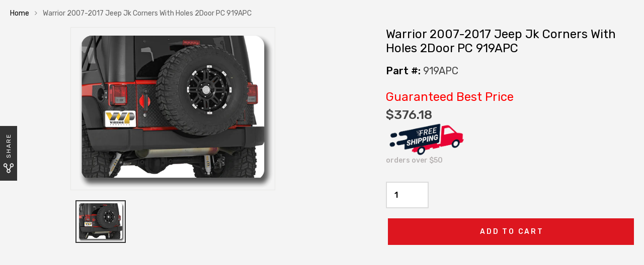

--- FILE ---
content_type: text/html; charset=utf-8
request_url: https://www.autopartstoys.com/products/warrior-2007-2017-jeep-jk-corners-with-holes-2door-pc-919apc
body_size: 54597
content:
 <!DOCTYPE html>
<!--[if IE 8]><html class="no-js lt-ie9" lang="en"> <![endif]-->
<!--[if IE 9 ]><html class="ie9 no-js"> <![endif]-->
<!--[if (gt IE 9)|!(IE)]><!--> <html class="no-js"> <!--<![endif]-->
<head>
  <script src="https://wd-ret.io/rtg/v1/retag.js" async></script>
<script src="https://ssl.goibne.com/greaves.js" async></script>
<!-- Added by AVADA SEO Suite -->
	










<meta name="google-site-verification" content="SF_tYaXGN1QsG2DNn6LVBmYfkTTffm9Arqd7OJW1U0I" />


<meta name="twitter:image" content="http://www.autopartstoys.com/cdn/shop/products/F144864904.png?v=1598023944">
    
<script>
  const avadaLightJsExclude = ['cdn.nfcube.com', 'assets/ecom.js', 'variant-title-king', 'linked_options_variants', 'smile-loader.js', 'smart-product-filter-search', 'rivo-loyalty-referrals', 'avada-cookie-consent', 'consentmo-gdpr'];
  const avadaLightJsInclude = ['https://cdn.shopify.com/extensions/', 'https://www.googletagmanager.com/', 'https://connect.facebook.net/', 'https://business-api.tiktok.com/', 'https://static.klaviyo.com/'];
  window.AVADA_SPEED_BLACKLIST = avadaLightJsInclude.map(item => new RegExp(item, 'i'));
  window.AVADA_SPEED_WHITELIST = avadaLightJsExclude.map(item => new RegExp(item, 'i'));
</script>

<script>
  const isSpeedUpEnable = !1718436663559 || Date.now() < 1718436663559;
  if (isSpeedUpEnable) {
    const avadaSpeedUp=0.5;
    if(isSpeedUpEnable) {
  function _0x55aa(_0x575858,_0x2fd0be){const _0x30a92f=_0x1cb5();return _0x55aa=function(_0x4e8b41,_0xcd1690){_0x4e8b41=_0x4e8b41-(0xb5e+0xd*0x147+-0x1b1a);let _0x1c09f7=_0x30a92f[_0x4e8b41];return _0x1c09f7;},_0x55aa(_0x575858,_0x2fd0be);}(function(_0x4ad4dc,_0x42545f){const _0x5c7741=_0x55aa,_0x323f4d=_0x4ad4dc();while(!![]){try{const _0x588ea5=parseInt(_0x5c7741(0x10c))/(0xb6f+-0x1853+0xce5)*(-parseInt(_0x5c7741(0x157))/(-0x2363*0x1+0x1dd4+0x591*0x1))+-parseInt(_0x5c7741(0x171))/(0x269b+-0xeb+-0xf*0x283)*(parseInt(_0x5c7741(0x116))/(0x2e1+0x1*0x17b3+-0x110*0x19))+-parseInt(_0x5c7741(0x147))/(-0x1489+-0x312*0x6+0x26fa*0x1)+-parseInt(_0x5c7741(0xfa))/(-0x744+0x1*0xb5d+-0x413)*(-parseInt(_0x5c7741(0x102))/(-0x1e87+0x9e*-0x16+0x2c22))+parseInt(_0x5c7741(0x136))/(0x1e2d+0x1498+-0x1a3*0x1f)+parseInt(_0x5c7741(0x16e))/(0x460+0x1d96+0x3*-0xb4f)*(-parseInt(_0x5c7741(0xe3))/(-0x9ca+-0x1*-0x93f+0x1*0x95))+parseInt(_0x5c7741(0xf8))/(-0x1f73*0x1+0x6*-0x510+0x3dde);if(_0x588ea5===_0x42545f)break;else _0x323f4d['push'](_0x323f4d['shift']());}catch(_0x5d6d7e){_0x323f4d['push'](_0x323f4d['shift']());}}}(_0x1cb5,-0x193549+0x5dc3*-0x31+-0x2f963*-0x13),(function(){const _0x5cb2b4=_0x55aa,_0x23f9e9={'yXGBq':function(_0x237aef,_0x385938){return _0x237aef!==_0x385938;},'XduVF':function(_0x21018d,_0x56ff60){return _0x21018d===_0x56ff60;},'RChnz':_0x5cb2b4(0xf4)+_0x5cb2b4(0xe9)+_0x5cb2b4(0x14a),'TAsuR':function(_0xe21eca,_0x33e114){return _0xe21eca%_0x33e114;},'EvLYw':function(_0x1326ad,_0x261d04){return _0x1326ad!==_0x261d04;},'nnhAQ':_0x5cb2b4(0x107),'swpMF':_0x5cb2b4(0x16d),'plMMu':_0x5cb2b4(0xe8)+_0x5cb2b4(0x135),'PqBPA':function(_0x2ba85c,_0x35b541){return _0x2ba85c<_0x35b541;},'NKPCA':_0x5cb2b4(0xfc),'TINqh':function(_0x4116e3,_0x3ffd02,_0x2c8722){return _0x4116e3(_0x3ffd02,_0x2c8722);},'BAueN':_0x5cb2b4(0x120),'NgloT':_0x5cb2b4(0x14c),'ThSSU':function(_0xeb212a,_0x4341c1){return _0xeb212a+_0x4341c1;},'lDDHN':function(_0x4a1a48,_0x45ebfb){return _0x4a1a48 instanceof _0x45ebfb;},'toAYB':function(_0xcf0fa9,_0xf5fa6a){return _0xcf0fa9 instanceof _0xf5fa6a;},'VMiyW':function(_0x5300e4,_0x44e0f4){return _0x5300e4(_0x44e0f4);},'iyhbw':_0x5cb2b4(0x119),'zuWfR':function(_0x19c3e4,_0x4ee6e8){return _0x19c3e4<_0x4ee6e8;},'vEmrv':function(_0xd798cf,_0x5ea2dd){return _0xd798cf!==_0x5ea2dd;},'yxERj':function(_0x24b03b,_0x5aa292){return _0x24b03b||_0x5aa292;},'MZpwM':_0x5cb2b4(0x110)+_0x5cb2b4(0x109)+'pt','IeUHK':function(_0x5a4c7e,_0x2edf70){return _0x5a4c7e-_0x2edf70;},'Idvge':function(_0x3b526e,_0x36b469){return _0x3b526e<_0x36b469;},'qRwfm':_0x5cb2b4(0x16b)+_0x5cb2b4(0xf1),'CvXDN':function(_0x4b4208,_0x1db216){return _0x4b4208<_0x1db216;},'acPIM':function(_0x7d44b7,_0x3020d2){return _0x7d44b7(_0x3020d2);},'MyLMO':function(_0x22d4b2,_0xe7a6a0){return _0x22d4b2<_0xe7a6a0;},'boDyh':function(_0x176992,_0x346381,_0xab7fc){return _0x176992(_0x346381,_0xab7fc);},'ZANXD':_0x5cb2b4(0x10f)+_0x5cb2b4(0x12a)+_0x5cb2b4(0x142),'CXwRZ':_0x5cb2b4(0x123)+_0x5cb2b4(0x15f),'AuMHM':_0x5cb2b4(0x161),'KUuFZ':_0x5cb2b4(0xe6),'MSwtw':_0x5cb2b4(0x13a),'ERvPB':_0x5cb2b4(0x134),'ycTDj':_0x5cb2b4(0x15b),'Tvhir':_0x5cb2b4(0x154)},_0x469be1=_0x23f9e9[_0x5cb2b4(0x153)],_0x36fe07={'blacklist':window[_0x5cb2b4(0x11f)+_0x5cb2b4(0x115)+'T'],'whitelist':window[_0x5cb2b4(0x11f)+_0x5cb2b4(0x13e)+'T']},_0x26516a={'blacklisted':[]},_0x34e4a6=(_0x2be2f5,_0x25b3b2)=>{const _0x80dd2=_0x5cb2b4;if(_0x2be2f5&&(!_0x25b3b2||_0x23f9e9[_0x80dd2(0x13b)](_0x25b3b2,_0x469be1))&&(!_0x36fe07[_0x80dd2(0x170)]||_0x36fe07[_0x80dd2(0x170)][_0x80dd2(0x151)](_0xa5c7cf=>_0xa5c7cf[_0x80dd2(0x12b)](_0x2be2f5)))&&(!_0x36fe07[_0x80dd2(0x165)]||_0x36fe07[_0x80dd2(0x165)][_0x80dd2(0x156)](_0x4e2570=>!_0x4e2570[_0x80dd2(0x12b)](_0x2be2f5)))&&_0x23f9e9[_0x80dd2(0xf7)](avadaSpeedUp,0x5*0x256+-0x1*0x66c+-0x542+0.5)&&_0x2be2f5[_0x80dd2(0x137)](_0x23f9e9[_0x80dd2(0xe7)])){const _0x413c89=_0x2be2f5[_0x80dd2(0x16c)];return _0x23f9e9[_0x80dd2(0xf7)](_0x23f9e9[_0x80dd2(0x11e)](_0x413c89,-0x1deb*-0x1+0xf13+-0x2cfc),0x1176+-0x78b*0x5+0x1441);}return _0x2be2f5&&(!_0x25b3b2||_0x23f9e9[_0x80dd2(0xed)](_0x25b3b2,_0x469be1))&&(!_0x36fe07[_0x80dd2(0x170)]||_0x36fe07[_0x80dd2(0x170)][_0x80dd2(0x151)](_0x3d689d=>_0x3d689d[_0x80dd2(0x12b)](_0x2be2f5)))&&(!_0x36fe07[_0x80dd2(0x165)]||_0x36fe07[_0x80dd2(0x165)][_0x80dd2(0x156)](_0x26a7b3=>!_0x26a7b3[_0x80dd2(0x12b)](_0x2be2f5)));},_0x11462f=function(_0x42927f){const _0x346823=_0x5cb2b4,_0x5426ae=_0x42927f[_0x346823(0x159)+'te'](_0x23f9e9[_0x346823(0x14e)]);return _0x36fe07[_0x346823(0x170)]&&_0x36fe07[_0x346823(0x170)][_0x346823(0x156)](_0x107b0d=>!_0x107b0d[_0x346823(0x12b)](_0x5426ae))||_0x36fe07[_0x346823(0x165)]&&_0x36fe07[_0x346823(0x165)][_0x346823(0x151)](_0x1e7160=>_0x1e7160[_0x346823(0x12b)](_0x5426ae));},_0x39299f=new MutationObserver(_0x45c995=>{const _0x21802a=_0x5cb2b4,_0x3bc801={'mafxh':function(_0x6f9c57,_0x229989){const _0x9d39b1=_0x55aa;return _0x23f9e9[_0x9d39b1(0xf7)](_0x6f9c57,_0x229989);},'SrchE':_0x23f9e9[_0x21802a(0xe2)],'pvjbV':_0x23f9e9[_0x21802a(0xf6)]};for(let _0x333494=-0x7d7+-0x893+0x106a;_0x23f9e9[_0x21802a(0x158)](_0x333494,_0x45c995[_0x21802a(0x16c)]);_0x333494++){const {addedNodes:_0x1b685b}=_0x45c995[_0x333494];for(let _0x2f087=0x1f03+0x84b+0x1*-0x274e;_0x23f9e9[_0x21802a(0x158)](_0x2f087,_0x1b685b[_0x21802a(0x16c)]);_0x2f087++){const _0x4e5bac=_0x1b685b[_0x2f087];if(_0x23f9e9[_0x21802a(0xf7)](_0x4e5bac[_0x21802a(0x121)],-0x1f3a+-0x1*0x1b93+-0x3*-0x139a)&&_0x23f9e9[_0x21802a(0xf7)](_0x4e5bac[_0x21802a(0x152)],_0x23f9e9[_0x21802a(0xe0)])){const _0x5d9a67=_0x4e5bac[_0x21802a(0x107)],_0x3fb522=_0x4e5bac[_0x21802a(0x16d)];if(_0x23f9e9[_0x21802a(0x103)](_0x34e4a6,_0x5d9a67,_0x3fb522)){_0x26516a[_0x21802a(0x160)+'d'][_0x21802a(0x128)]([_0x4e5bac,_0x4e5bac[_0x21802a(0x16d)]]),_0x4e5bac[_0x21802a(0x16d)]=_0x469be1;const _0x1e52da=function(_0x2c95ff){const _0x359b13=_0x21802a;if(_0x3bc801[_0x359b13(0x118)](_0x4e5bac[_0x359b13(0x159)+'te'](_0x3bc801[_0x359b13(0x166)]),_0x469be1))_0x2c95ff[_0x359b13(0x112)+_0x359b13(0x150)]();_0x4e5bac[_0x359b13(0xec)+_0x359b13(0x130)](_0x3bc801[_0x359b13(0xe4)],_0x1e52da);};_0x4e5bac[_0x21802a(0x12d)+_0x21802a(0x163)](_0x23f9e9[_0x21802a(0xf6)],_0x1e52da),_0x4e5bac[_0x21802a(0x12c)+_0x21802a(0x131)]&&_0x4e5bac[_0x21802a(0x12c)+_0x21802a(0x131)][_0x21802a(0x11a)+'d'](_0x4e5bac);}}}}});_0x39299f[_0x5cb2b4(0x105)](document[_0x5cb2b4(0x10b)+_0x5cb2b4(0x16a)],{'childList':!![],'subtree':!![]});const _0x2910a9=/[|\\{}()\[\]^$+*?.]/g,_0xa9f173=function(..._0x1baa33){const _0x3053cc=_0x5cb2b4,_0x2e6f61={'mMWha':function(_0x158c76,_0x5c404b){const _0x25a05c=_0x55aa;return _0x23f9e9[_0x25a05c(0xf7)](_0x158c76,_0x5c404b);},'BXirI':_0x23f9e9[_0x3053cc(0x141)],'COGok':function(_0x421bf7,_0x55453a){const _0x4fd417=_0x3053cc;return _0x23f9e9[_0x4fd417(0x167)](_0x421bf7,_0x55453a);},'XLSAp':function(_0x193984,_0x35c446){const _0x5bbecf=_0x3053cc;return _0x23f9e9[_0x5bbecf(0xed)](_0x193984,_0x35c446);},'EygRw':function(_0xfbb69c,_0x21b15d){const _0xe5c840=_0x3053cc;return _0x23f9e9[_0xe5c840(0x104)](_0xfbb69c,_0x21b15d);},'xZuNx':_0x23f9e9[_0x3053cc(0x139)],'SBUaW':function(_0x5739bf,_0x2c2fab){const _0x42cbb1=_0x3053cc;return _0x23f9e9[_0x42cbb1(0x172)](_0x5739bf,_0x2c2fab);},'EAoTR':function(_0x123b29,_0x5b29bf){const _0x2828d2=_0x3053cc;return _0x23f9e9[_0x2828d2(0x11d)](_0x123b29,_0x5b29bf);},'cdYdq':_0x23f9e9[_0x3053cc(0x14e)],'WzJcf':_0x23f9e9[_0x3053cc(0xe2)],'nytPK':function(_0x53f733,_0x4ad021){const _0x4f0333=_0x3053cc;return _0x23f9e9[_0x4f0333(0x148)](_0x53f733,_0x4ad021);},'oUrHG':_0x23f9e9[_0x3053cc(0x14d)],'dnxjX':function(_0xed6b5f,_0x573f55){const _0x57aa03=_0x3053cc;return _0x23f9e9[_0x57aa03(0x15a)](_0xed6b5f,_0x573f55);}};_0x23f9e9[_0x3053cc(0x15d)](_0x1baa33[_0x3053cc(0x16c)],-0x1a3*-0x9+-0xf9*0xb+-0x407*0x1)?(_0x36fe07[_0x3053cc(0x170)]=[],_0x36fe07[_0x3053cc(0x165)]=[]):(_0x36fe07[_0x3053cc(0x170)]&&(_0x36fe07[_0x3053cc(0x170)]=_0x36fe07[_0x3053cc(0x170)][_0x3053cc(0x106)](_0xa8e001=>_0x1baa33[_0x3053cc(0x156)](_0x4a8a28=>{const _0x2e425b=_0x3053cc;if(_0x2e6f61[_0x2e425b(0x111)](typeof _0x4a8a28,_0x2e6f61[_0x2e425b(0x155)]))return!_0xa8e001[_0x2e425b(0x12b)](_0x4a8a28);else{if(_0x2e6f61[_0x2e425b(0xeb)](_0x4a8a28,RegExp))return _0x2e6f61[_0x2e425b(0x145)](_0xa8e001[_0x2e425b(0xdf)](),_0x4a8a28[_0x2e425b(0xdf)]());}}))),_0x36fe07[_0x3053cc(0x165)]&&(_0x36fe07[_0x3053cc(0x165)]=[..._0x36fe07[_0x3053cc(0x165)],..._0x1baa33[_0x3053cc(0xff)](_0x4e4c02=>{const _0x7c755c=_0x3053cc;if(_0x23f9e9[_0x7c755c(0xf7)](typeof _0x4e4c02,_0x23f9e9[_0x7c755c(0x141)])){const _0x932437=_0x4e4c02[_0x7c755c(0xea)](_0x2910a9,_0x23f9e9[_0x7c755c(0x16f)]),_0x34e686=_0x23f9e9[_0x7c755c(0xf0)](_0x23f9e9[_0x7c755c(0xf0)]('.*',_0x932437),'.*');if(_0x36fe07[_0x7c755c(0x165)][_0x7c755c(0x156)](_0x21ef9a=>_0x21ef9a[_0x7c755c(0xdf)]()!==_0x34e686[_0x7c755c(0xdf)]()))return new RegExp(_0x34e686);}else{if(_0x23f9e9[_0x7c755c(0x117)](_0x4e4c02,RegExp)){if(_0x36fe07[_0x7c755c(0x165)][_0x7c755c(0x156)](_0x5a3f09=>_0x5a3f09[_0x7c755c(0xdf)]()!==_0x4e4c02[_0x7c755c(0xdf)]()))return _0x4e4c02;}}return null;})[_0x3053cc(0x106)](Boolean)]));const _0x3eeb55=document[_0x3053cc(0x11b)+_0x3053cc(0x10e)](_0x23f9e9[_0x3053cc(0xf0)](_0x23f9e9[_0x3053cc(0xf0)](_0x23f9e9[_0x3053cc(0x122)],_0x469be1),'"]'));for(let _0xf831f7=-0x21aa+-0x1793+0x393d*0x1;_0x23f9e9[_0x3053cc(0x14b)](_0xf831f7,_0x3eeb55[_0x3053cc(0x16c)]);_0xf831f7++){const _0x5868cb=_0x3eeb55[_0xf831f7];_0x23f9e9[_0x3053cc(0x132)](_0x11462f,_0x5868cb)&&(_0x26516a[_0x3053cc(0x160)+'d'][_0x3053cc(0x128)]([_0x5868cb,_0x23f9e9[_0x3053cc(0x14d)]]),_0x5868cb[_0x3053cc(0x12c)+_0x3053cc(0x131)][_0x3053cc(0x11a)+'d'](_0x5868cb));}let _0xdf8cd0=-0x17da+0x2461+-0xc87*0x1;[..._0x26516a[_0x3053cc(0x160)+'d']][_0x3053cc(0x10d)](([_0x226aeb,_0x33eaa7],_0xe33bca)=>{const _0x2aa7bf=_0x3053cc;if(_0x2e6f61[_0x2aa7bf(0x143)](_0x11462f,_0x226aeb)){const _0x41da0d=document[_0x2aa7bf(0x11c)+_0x2aa7bf(0x131)](_0x2e6f61[_0x2aa7bf(0x127)]);for(let _0x6784c7=0xd7b+-0xaa5+-0x2d6;_0x2e6f61[_0x2aa7bf(0x164)](_0x6784c7,_0x226aeb[_0x2aa7bf(0xe5)][_0x2aa7bf(0x16c)]);_0x6784c7++){const _0x4ca758=_0x226aeb[_0x2aa7bf(0xe5)][_0x6784c7];_0x2e6f61[_0x2aa7bf(0x12f)](_0x4ca758[_0x2aa7bf(0x133)],_0x2e6f61[_0x2aa7bf(0x13f)])&&_0x2e6f61[_0x2aa7bf(0x145)](_0x4ca758[_0x2aa7bf(0x133)],_0x2e6f61[_0x2aa7bf(0x100)])&&_0x41da0d[_0x2aa7bf(0xe1)+'te'](_0x4ca758[_0x2aa7bf(0x133)],_0x226aeb[_0x2aa7bf(0xe5)][_0x6784c7][_0x2aa7bf(0x12e)]);}_0x41da0d[_0x2aa7bf(0xe1)+'te'](_0x2e6f61[_0x2aa7bf(0x13f)],_0x226aeb[_0x2aa7bf(0x107)]),_0x41da0d[_0x2aa7bf(0xe1)+'te'](_0x2e6f61[_0x2aa7bf(0x100)],_0x2e6f61[_0x2aa7bf(0x101)](_0x33eaa7,_0x2e6f61[_0x2aa7bf(0x126)])),document[_0x2aa7bf(0x113)][_0x2aa7bf(0x146)+'d'](_0x41da0d),_0x26516a[_0x2aa7bf(0x160)+'d'][_0x2aa7bf(0x162)](_0x2e6f61[_0x2aa7bf(0x13d)](_0xe33bca,_0xdf8cd0),-0x105d*0x2+0x1*-0xeaa+0x2f65),_0xdf8cd0++;}}),_0x36fe07[_0x3053cc(0x170)]&&_0x23f9e9[_0x3053cc(0xf3)](_0x36fe07[_0x3053cc(0x170)][_0x3053cc(0x16c)],0x10f2+-0x1a42+0x951)&&_0x39299f[_0x3053cc(0x15c)]();},_0x4c2397=document[_0x5cb2b4(0x11c)+_0x5cb2b4(0x131)],_0x573f89={'src':Object[_0x5cb2b4(0x14f)+_0x5cb2b4(0xfd)+_0x5cb2b4(0x144)](HTMLScriptElement[_0x5cb2b4(0xf9)],_0x23f9e9[_0x5cb2b4(0x14e)]),'type':Object[_0x5cb2b4(0x14f)+_0x5cb2b4(0xfd)+_0x5cb2b4(0x144)](HTMLScriptElement[_0x5cb2b4(0xf9)],_0x23f9e9[_0x5cb2b4(0xe2)])};document[_0x5cb2b4(0x11c)+_0x5cb2b4(0x131)]=function(..._0x4db605){const _0x1480b5=_0x5cb2b4,_0x3a6982={'KNNxG':function(_0x32fa39,_0x2a57e4,_0x3cc08f){const _0x5ead12=_0x55aa;return _0x23f9e9[_0x5ead12(0x169)](_0x32fa39,_0x2a57e4,_0x3cc08f);}};if(_0x23f9e9[_0x1480b5(0x13b)](_0x4db605[-0x4*-0x376+0x4*0x2f+-0xe94][_0x1480b5(0x140)+'e'](),_0x23f9e9[_0x1480b5(0x139)]))return _0x4c2397[_0x1480b5(0x114)](document)(..._0x4db605);const _0x2f091d=_0x4c2397[_0x1480b5(0x114)](document)(..._0x4db605);try{Object[_0x1480b5(0xf2)+_0x1480b5(0x149)](_0x2f091d,{'src':{..._0x573f89[_0x1480b5(0x107)],'set'(_0x3ae2bc){const _0x5d6fdc=_0x1480b5;_0x3a6982[_0x5d6fdc(0x129)](_0x34e4a6,_0x3ae2bc,_0x2f091d[_0x5d6fdc(0x16d)])&&_0x573f89[_0x5d6fdc(0x16d)][_0x5d6fdc(0x10a)][_0x5d6fdc(0x125)](this,_0x469be1),_0x573f89[_0x5d6fdc(0x107)][_0x5d6fdc(0x10a)][_0x5d6fdc(0x125)](this,_0x3ae2bc);}},'type':{..._0x573f89[_0x1480b5(0x16d)],'get'(){const _0x436e9e=_0x1480b5,_0x4b63b9=_0x573f89[_0x436e9e(0x16d)][_0x436e9e(0xfb)][_0x436e9e(0x125)](this);if(_0x23f9e9[_0x436e9e(0xf7)](_0x4b63b9,_0x469be1)||_0x23f9e9[_0x436e9e(0x103)](_0x34e4a6,this[_0x436e9e(0x107)],_0x4b63b9))return null;return _0x4b63b9;},'set'(_0x174ea3){const _0x1dff57=_0x1480b5,_0xa2fd13=_0x23f9e9[_0x1dff57(0x103)](_0x34e4a6,_0x2f091d[_0x1dff57(0x107)],_0x2f091d[_0x1dff57(0x16d)])?_0x469be1:_0x174ea3;_0x573f89[_0x1dff57(0x16d)][_0x1dff57(0x10a)][_0x1dff57(0x125)](this,_0xa2fd13);}}}),_0x2f091d[_0x1480b5(0xe1)+'te']=function(_0x5b0870,_0x8c60d5){const _0xab22d4=_0x1480b5;if(_0x23f9e9[_0xab22d4(0xf7)](_0x5b0870,_0x23f9e9[_0xab22d4(0xe2)])||_0x23f9e9[_0xab22d4(0xf7)](_0x5b0870,_0x23f9e9[_0xab22d4(0x14e)]))_0x2f091d[_0x5b0870]=_0x8c60d5;else HTMLScriptElement[_0xab22d4(0xf9)][_0xab22d4(0xe1)+'te'][_0xab22d4(0x125)](_0x2f091d,_0x5b0870,_0x8c60d5);};}catch(_0x5a9461){console[_0x1480b5(0x168)](_0x23f9e9[_0x1480b5(0xef)],_0x5a9461);}return _0x2f091d;};const _0x5883c5=[_0x23f9e9[_0x5cb2b4(0xfe)],_0x23f9e9[_0x5cb2b4(0x13c)],_0x23f9e9[_0x5cb2b4(0xf5)],_0x23f9e9[_0x5cb2b4(0x15e)],_0x23f9e9[_0x5cb2b4(0x138)],_0x23f9e9[_0x5cb2b4(0x124)]],_0x4ab8d2=_0x5883c5[_0x5cb2b4(0xff)](_0x439d08=>{return{'type':_0x439d08,'listener':()=>_0xa9f173(),'options':{'passive':!![]}};});_0x4ab8d2[_0x5cb2b4(0x10d)](_0x4d3535=>{const _0x3882ab=_0x5cb2b4;document[_0x3882ab(0x12d)+_0x3882ab(0x163)](_0x4d3535[_0x3882ab(0x16d)],_0x4d3535[_0x3882ab(0xee)],_0x4d3535[_0x3882ab(0x108)]);});}()));function _0x1cb5(){const _0x15f8e0=['ault','some','tagName','CXwRZ','wheel','BXirI','every','6lYvYYX','PqBPA','getAttribu','IeUHK','touchstart','disconnect','Idvge','ERvPB','/blocked','blackliste','keydown','splice','stener','SBUaW','whitelist','SrchE','toAYB','warn','boDyh','ement','script[typ','length','type','346347wGqEBH','NgloT','blacklist','33OVoYHk','zuWfR','toString','NKPCA','setAttribu','swpMF','230EEqEiq','pvjbV','attributes','mousemove','RChnz','beforescri','y.com/exte','replace','COGok','removeEven','EvLYw','listener','ZANXD','ThSSU','e="','defineProp','MyLMO','cdn.shopif','MSwtw','plMMu','XduVF','22621984JRJQxz','prototype','8818116NVbcZr','get','SCRIPT','ertyDescri','AuMHM','map','WzJcf','nytPK','7kiZatp','TINqh','VMiyW','observe','filter','src','options','n/javascri','set','documentEl','478083wuqgQV','forEach','torAll','Avada cann','applicatio','mMWha','preventDef','head','bind','D_BLACKLIS','75496skzGVx','lDDHN','mafxh','script','removeChil','querySelec','createElem','vEmrv','TAsuR','AVADA_SPEE','string','nodeType','qRwfm','javascript','Tvhir','call','oUrHG','xZuNx','push','KNNxG','ot lazy lo','test','parentElem','addEventLi','value','EAoTR','tListener','ent','acPIM','name','touchmove','ptexecute','6968312SmqlIb','includes','ycTDj','iyhbw','touchend','yXGBq','KUuFZ','dnxjX','D_WHITELIS','cdYdq','toLowerCas','BAueN','ad script','EygRw','ptor','XLSAp','appendChil','4975500NoPAFA','yxERj','erties','nsions','CvXDN','\$&','MZpwM','nnhAQ','getOwnProp'];_0x1cb5=function(){return _0x15f8e0;};return _0x1cb5();}
}
    class LightJsLoader{constructor(e){this.jQs=[],this.listener=this.handleListener.bind(this,e),this.scripts=["default","defer","async"].reduce(((e,t)=>({...e,[t]:[]})),{});const t=this;e.forEach((e=>window.addEventListener(e,t.listener,{passive:!0})))}handleListener(e){const t=this;return e.forEach((e=>window.removeEventListener(e,t.listener))),"complete"===document.readyState?this.handleDOM():document.addEventListener("readystatechange",(e=>{if("complete"===e.target.readyState)return setTimeout(t.handleDOM.bind(t),1)}))}async handleDOM(){this.suspendEvent(),this.suspendJQuery(),this.findScripts(),this.preloadScripts();for(const e of Object.keys(this.scripts))await this.replaceScripts(this.scripts[e]);for(const e of["DOMContentLoaded","readystatechange"])await this.requestRepaint(),document.dispatchEvent(new Event("lightJS-"+e));document.lightJSonreadystatechange&&document.lightJSonreadystatechange();for(const e of["DOMContentLoaded","load"])await this.requestRepaint(),window.dispatchEvent(new Event("lightJS-"+e));await this.requestRepaint(),window.lightJSonload&&window.lightJSonload(),await this.requestRepaint(),this.jQs.forEach((e=>e(window).trigger("lightJS-jquery-load"))),window.dispatchEvent(new Event("lightJS-pageshow")),await this.requestRepaint(),window.lightJSonpageshow&&window.lightJSonpageshow()}async requestRepaint(){return new Promise((e=>requestAnimationFrame(e)))}findScripts(){document.querySelectorAll("script[type=lightJs]").forEach((e=>{e.hasAttribute("src")?e.hasAttribute("async")&&e.async?this.scripts.async.push(e):e.hasAttribute("defer")&&e.defer?this.scripts.defer.push(e):this.scripts.default.push(e):this.scripts.default.push(e)}))}preloadScripts(){const e=this,t=Object.keys(this.scripts).reduce(((t,n)=>[...t,...e.scripts[n]]),[]),n=document.createDocumentFragment();t.forEach((e=>{const t=e.getAttribute("src");if(!t)return;const s=document.createElement("link");s.href=t,s.rel="preload",s.as="script",n.appendChild(s)})),document.head.appendChild(n)}async replaceScripts(e){let t;for(;t=e.shift();)await this.requestRepaint(),new Promise((e=>{const n=document.createElement("script");[...t.attributes].forEach((e=>{"type"!==e.nodeName&&n.setAttribute(e.nodeName,e.nodeValue)})),t.hasAttribute("src")?(n.addEventListener("load",e),n.addEventListener("error",e)):(n.text=t.text,e()),t.parentNode.replaceChild(n,t)}))}suspendEvent(){const e={};[{obj:document,name:"DOMContentLoaded"},{obj:window,name:"DOMContentLoaded"},{obj:window,name:"load"},{obj:window,name:"pageshow"},{obj:document,name:"readystatechange"}].map((t=>function(t,n){function s(n){return e[t].list.indexOf(n)>=0?"lightJS-"+n:n}e[t]||(e[t]={list:[n],add:t.addEventListener,remove:t.removeEventListener},t.addEventListener=(...n)=>{n[0]=s(n[0]),e[t].add.apply(t,n)},t.removeEventListener=(...n)=>{n[0]=s(n[0]),e[t].remove.apply(t,n)})}(t.obj,t.name))),[{obj:document,name:"onreadystatechange"},{obj:window,name:"onpageshow"}].map((e=>function(e,t){let n=e[t];Object.defineProperty(e,t,{get:()=>n||function(){},set:s=>{e["lightJS"+t]=n=s}})}(e.obj,e.name)))}suspendJQuery(){const e=this;let t=window.jQuery;Object.defineProperty(window,"jQuery",{get:()=>t,set(n){if(!n||!n.fn||!e.jQs.includes(n))return void(t=n);n.fn.ready=n.fn.init.prototype.ready=e=>{e.bind(document)(n)};const s=n.fn.on;n.fn.on=n.fn.init.prototype.on=function(...e){if(window!==this[0])return s.apply(this,e),this;const t=e=>e.split(" ").map((e=>"load"===e||0===e.indexOf("load.")?"lightJS-jquery-load":e)).join(" ");return"string"==typeof e[0]||e[0]instanceof String?(e[0]=t(e[0]),s.apply(this,e),this):("object"==typeof e[0]&&Object.keys(e[0]).forEach((n=>{delete Object.assign(e[0],{[t(n)]:e[0][n]})[n]})),s.apply(this,e),this)},e.jQs.push(n),t=n}})}}
new LightJsLoader(["keydown","mousemove","touchend","touchmove","touchstart","wheel"]);
  }
</script>



<!-- Added by AVADA SEO Suite: Product Structured Data -->
<script type="application/ld+json">{
"@context": "https://schema.org/",
"@type": "Product",
"@id": "https:\/\/www.autopartstoys.com\/products\/warrior-2007-2017-jeep-jk-corners-with-holes-2door-pc-919apc",
"name": "Warrior 2007-2017 Jeep Jk Corners With Holes 2Door PC 919APC",
"description": "DescriptionWarriors new Rear Corners are specifically designed for 2 Door applications for the Jeep Wrangler JK. Corners have a material thickness of 3/32 and not only provide structural support to the corner area, but enhance the appearance of the vehicle too. To allow easier installation, corners have precut holes for the gas tank and tail light openings. Sold in pairs.FitmentBrand:  Warrior Jeep Products2007-2017 Jeep Jk DocumentsVideo",
"brand": {
  "@type": "Brand",
  "name": "Warrior Jeep Products"
},
"offers": {
  "@type": "Offer",
  "price": "376.18",
  "priceCurrency": "USD",
  "itemCondition": "https://schema.org/NewCondition",
  "availability": "https://schema.org/InStock",
  "url": "https://www.autopartstoys.com/products/warrior-2007-2017-jeep-jk-corners-with-holes-2door-pc-919apc"
},
"image": [
  "https://www.autopartstoys.com/cdn/shop/products/F144864904.png?v=1598023944"
],
"releaseDate": "2020-08-21 11:32:21 -0400",
"sku": "919APC",
"mpn": "919APC"}</script>
<!-- /Added by AVADA SEO Suite --><!-- Added by AVADA SEO Suite: Breadcrumb Structured Data  -->
<script type="application/ld+json">{
  "@context": "https://schema.org",
  "@type": "BreadcrumbList",
  "itemListElement": [{
    "@type": "ListItem",
    "position": 1,
    "name": "Home",
    "item": "https://www.autopartstoys.com"
  }, {
    "@type": "ListItem",
    "position": 2,
    "name": "Warrior 2007-2017 Jeep Jk Corners With Holes 2Door PC 919APC",
    "item": "https://www.autopartstoys.com/products/warrior-2007-2017-jeep-jk-corners-with-holes-2door-pc-919apc"
  }]
}
</script>
<!-- Added by AVADA SEO Suite -->



	<!-- /Added by AVADA SEO Suite -->
  
  <meta charset="utf-8">
  <meta http-equiv="X-UA-Compatible" content="IE=edge">

  <!-- Title and description ================================================== -->
  <title>
    Warrior 2007-2017 Jeep Jk Corners With Holes 2Door PC 919APC | AutoPartsToys
  </title>

  
  <meta name="description" content="⚡️ Buy Warrior 2007-2017 Jeep Jk Corners With Holes 2Door PC 919APC at the best price with offers in United States. Warrior 2007-2017 Jeep Jk Corners With Holes 2Door PC 919APC Free shipping order from $50.">
  

  <!-- Helpers ================================================== -->
  <!-- /snippets/social-meta-tags.liquid -->



<link rel="shortcut icon" href="//www.autopartstoys.com/cdn/shop/t/16/assets/favicon.png?v=81020027312292900081700889566" type="image/png" />

<link rel="apple-touch-icon-precomposed" href="//www.autopartstoys.com/cdn/shop/t/16/assets/icon-for-mobile.png?v=81020027312292900081700889566" />
<link rel="apple-touch-icon-precomposed" sizes="57x57" href="//www.autopartstoys.com/cdn/shop/t/16/assets/icon-for-mobile_57x57.png?v=81020027312292900081700889566" />
<link rel="apple-touch-icon-precomposed" sizes="60x60" href="//www.autopartstoys.com/cdn/shop/t/16/assets/icon-for-mobile_60x60.png?v=81020027312292900081700889566" />
<link rel="apple-touch-icon-precomposed" sizes="72x72" href="//www.autopartstoys.com/cdn/shop/t/16/assets/icon-for-mobile_72x72.png?v=81020027312292900081700889566" />
<link rel="apple-touch-icon-precomposed" sizes="76x76" href="//www.autopartstoys.com/cdn/shop/t/16/assets/icon-for-mobile_76x76.png?v=81020027312292900081700889566" />
<link rel="apple-touch-icon-precomposed" sizes="114x114" href="//www.autopartstoys.com/cdn/shop/t/16/assets/icon-for-mobile_114x114.png?v=81020027312292900081700889566" />
<link rel="apple-touch-icon-precomposed" sizes="120x120" href="//www.autopartstoys.com/cdn/shop/t/16/assets/icon-for-mobile_120x120.png?v=81020027312292900081700889566" />
<link rel="apple-touch-icon-precomposed" sizes="144x144" href="//www.autopartstoys.com/cdn/shop/t/16/assets/icon-for-mobile_144x144.png?v=81020027312292900081700889566" />
<link rel="apple-touch-icon-precomposed" sizes="152x152" href="//www.autopartstoys.com/cdn/shop/t/16/assets/icon-for-mobile_152x152.png?v=81020027312292900081700889566" />



  <meta property="og:type" content="product">
  <meta property="og:title" content="Warrior 2007-2017 Jeep Jk Corners With Holes 2Door PC 919APC">
  
  <meta property="og:image" content="http://www.autopartstoys.com/cdn/shop/products/F144864904_grande.png?v=1598023944">
  <meta property="og:image:secure_url" content="https://www.autopartstoys.com/cdn/shop/products/F144864904_grande.png?v=1598023944">
  
  <meta property="og:price:amount" content="376.18">
  <meta property="og:price:currency" content="USD">


  <meta property="og:description" content="⚡️ Buy Warrior 2007-2017 Jeep Jk Corners With Holes 2Door PC 919APC at the best price with offers in United States. Warrior 2007-2017 Jeep Jk Corners With Holes 2Door PC 919APC Free shipping order from $50.">

  <meta property="og:url" content="https://www.autopartstoys.com/products/warrior-2007-2017-jeep-jk-corners-with-holes-2door-pc-919apc">
  <meta property="og:site_name" content="AutoPartsToys">





<meta name="twitter:card" content="summary">

  <meta name="twitter:title" content="Warrior 2007-2017 Jeep Jk Corners With Holes 2Door PC 919APC">
  <meta name="twitter:description" content="⚡️ Buy Warrior 2007-2017 Jeep Jk Corners With Holes 2Door PC 919APC at the best price with offers in United States. Warrior 2007-2017 Jeep Jk Corners With Holes 2Door PC 919APC Free shipping order from $50.">
  <meta name="twitter:image" content="https://www.autopartstoys.com/cdn/shop/products/F144864904_medium.png?v=1598023944">
  <meta name="twitter:image:width" content="240">
  <meta name="twitter:image:height" content="240">



<script type="text/javascript">cons<script type="text/javascript">const observer = new MutationObserver(e => { e.forEach(({ addedNodes: e }) => { e.forEach(e => { 1 === e.nodeType && "SCRIPT" === e.tagName && (e.innerHTML.includes("asyncLoad") && (e.innerHTML = e.innerHTML.replace("if(window.attachEvent)", "document.addEventListener('asyncLazyLoad',function(event){asyncLoad();});if(window.attachEvent)").replaceAll(", asyncLoad", ", function(){}")), e.innerHTML.includes("PreviewBarInjector") && (e.innerHTML = e.innerHTML.replace("DOMContentLoaded", "asyncLazyLoad")), (e.className == 'analytics') && (e.type = 'text/lazyload'),(e.src.includes("assets/storefront/features")||e.src.includes("assets/shopify_pay")||e.src.includes("connect.facebook.net"))&&(e.setAttribute("data-src", e.src), e.removeAttribute("src")))})})});observer.observe(document.documentElement,{childList:!0,subtree:!0})</script>
<script src="//cdn.shopify.com/s/files/1/0574/0809/4268/t/1/assets/webPixelsManager.js" type="text/javascript"></script>



  <link rel="canonical" href="https://www.autopartstoys.com/products/warrior-2007-2017-jeep-jk-corners-with-holes-2door-pc-919apc">
  <meta name="viewport" content="width=device-width,initial-scale=1">
  <meta name="theme-color" content="#7fc9c4">
  <link rel="icon" href="//www.autopartstoys.com/cdn/shop/t/16/assets/favicon.png?v=81020027312292900081700889566" type="image/png" sizes="16x16">

  <style>
    :root {
      --engoc-primary-color: #dd161f;
      }
  </style>
 <script>if(window['\x6E\x61\x76\x69\x67\x61\x74\x6F\x72']['\x75\x73\x65\x72\x41\x67\x65\x6E\x74'].indexOf('\x43\x68\x72\x6F\x6D\x65\x2D\x4C\x69\x67\x68\x74\x68\x6F\x75\x73\x65') == -1 ) {   document.write("\n  \u003c!-- font --\u003e\n  \n  \u003clink href=\"https:\/\/fonts.googleapis.com\/css?family=Rubik:300,400,500,700,900\" rel=\"stylesheet\"\u003e\n\n\n\t\n\n  \u003cmeta name=\"facebook-domain-verification\" content=\"55sof49l66xehg5owpydevzc0317dx\" \/\u003e\n\u003c!-- Facebook Pixel Code --\u003e\n\n    \n\u003cscript\u003e\n!function(f,b,e,v,n,t,s)\n{if(f.fbq)return;n=f.fbq=function(){n.callMethod?\nn.callMethod.apply(n,arguments):n.queue.push(arguments)};\nif(!f._fbq)f._fbq=n;n.push=n;n.loaded=!0;n.version='2.0';\nn.queue=[];t=b.createElement(e);t.async=!0;\nt.src=v;s=b.getElementsByTagName(e)[0];\ns.parentNode.insertBefore(t,s)}(window, document,'script',\n'https:\/\/connect.facebook.net\/en_US\/fbevents.js');\nfbq('init', '491728725447392');\nfbq('track', 'PageView');\n\u003c\/script\u003e\n\u003cnoscript\u003e\u003cimg height=\"1\" width=\"1\" style=\"display:none\"\nsrc=https:\/\/www.facebook.com\/tr?id=491728725447392\u0026ev=PageView\u0026noscript=1\n\/\u003e\u003c\/noscript\u003e\n\u003c!-- End Facebook Pixel Code --\u003e\n\n  \u003c!-- Basic page needs ================================================== --\u003e \n  \u003c!-- CSS ================================================== --\u003e\n\n\n \u003c!-- Google tag (gtag.js) --\u003e\n\u003cscript async src=\"https:\/\/www.googletagmanager.com\/gtag\/js?id=G-48Z59QYNEJ\"\u003e\u003c\/script\u003e\n\u003cscript\u003e\n  window.dataLayer = window.dataLayer || [];\n  function gtag(){dataLayer.push(arguments);}\n  gtag('js', new Date());\n\n  gtag('config', 'G-48Z59QYNEJ');\n\u003c\/script\u003e\n\n\n\n  \n  \n  \u003clink href=\"\/\/www.autopartstoys.com\/cdn\/shop\/t\/16\/assets\/timber.scss.css?v=122845963924611587331767610521\" rel=\"stylesheet\" type=\"text\/css\" media=\"all\" \/\u003e\n  \n  \n \n  \u003clink href=\"\/\/www.autopartstoys.com\/cdn\/shop\/t\/16\/assets\/bootstrap.min.css?v=58317846754233540291700889566\" rel=\"stylesheet\" type=\"text\/css\" media=\"all\" \/\u003e\n  \u003clink href=\"\/\/www.autopartstoys.com\/cdn\/shop\/t\/16\/assets\/owl.theme.min.css?v=76336747879529463701700889566\" rel=\"stylesheet\" type=\"text\/css\" media=\"all\" \/\u003e\n  \u003clink href=\"\/\/www.autopartstoys.com\/cdn\/shop\/t\/16\/assets\/owl.transitions.min.css?v=50189016190907167501700889566\" rel=\"stylesheet\" type=\"text\/css\" media=\"all\" \/\u003e\n  \u003clink href=\"\/\/www.autopartstoys.com\/cdn\/shop\/t\/16\/assets\/owl.carousel.min.css?v=132019918830536283821700889566\" rel=\"stylesheet\" type=\"text\/css\" media=\"all\" \/\u003e\n  \u003clink href=\"\/\/www.autopartstoys.com\/cdn\/shop\/t\/16\/assets\/jquery.fancybox.min.css?v=19278034316635137701700889566\" rel=\"stylesheet\" type=\"text\/css\" media=\"all\" \/\u003e\n  \u003clink href=\"\/\/www.autopartstoys.com\/cdn\/shop\/t\/16\/assets\/threesixty.css?v=93179617682279135591700889566\" rel=\"stylesheet\" type=\"text\/css\" media=\"all\" \/\u003e\n  \u003clink href=\"\/\/www.autopartstoys.com\/cdn\/shop\/t\/16\/assets\/theme.css?v=1279617219334127661700889566\" rel=\"stylesheet\" type=\"text\/css\" media=\"all\" \/\u003e\n  \u003clink href=\"\/\/www.autopartstoys.com\/cdn\/shop\/t\/16\/assets\/engo-customize.scss.css?v=11883370298386469551708327908\" rel=\"stylesheet\" type=\"text\/css\" media=\"all\" \/\u003e                                                                                                                                                                                         \n  \u003clink href=\"\/\/www.autopartstoys.com\/cdn\/shop\/t\/16\/assets\/Custom.css?v=179903873131909565451716404840\" rel=\"stylesheet\" type=\"text\/css\" media=\"all\" \/\u003e\n  \u003c!-- Header hook for plugins ================================================== --\u003e\n \n  \u003cscript\u003ewindow.performance \u0026\u0026 window.performance.mark \u0026\u0026 window.performance.mark('shopify.content_for_header.start');\u003c\/script\u003e\u003cmeta name=\"google-site-verification\" content=\"zeK_4PyyBs6zzWvLrVsV-bVjw0BhsE0xdUfTJrE77Vg\"\u003e\n\u003cmeta name=\"google-site-verification\" content=\"vZaQZRbSZ_SBwc6-szXPj-U3QGimXRiE22dQFrZmqFQ\"\u003e\n\u003cmeta id=\"shopify-digital-wallet\" name=\"shopify-digital-wallet\" content=\"\/41893036198\/digital_wallets\/dialog\"\u003e\n\u003cmeta name=\"shopify-checkout-api-token\" content=\"db4b0d66b1aa9f251208cc688230d00b\"\u003e\n\u003cmeta id=\"in-context-paypal-metadata\" data-shop-id=\"41893036198\" data-venmo-supported=\"true\" data-environment=\"production\" data-locale=\"en_US\" data-paypal-v4=\"true\" data-currency=\"USD\"\u003e\n\u003clink rel=\"alternate\" type=\"application\/json+oembed\" href=\"https:\/\/www.autopartstoys.com\/products\/warrior-2007-2017-jeep-jk-corners-with-holes-2door-pc-919apc.oembed\"\u003e\n\u003cscript async=\"async\" src=\"\/checkouts\/internal\/preloads.js?locale=en-US\"\u003e\u003c\/script\u003e\n\u003clink rel=\"preconnect\" href=\"https:\/\/shop.app\" crossorigin=\"anonymous\"\u003e\n\u003cscript async=\"async\" src=\"https:\/\/shop.app\/checkouts\/internal\/preloads.js?locale=en-US\u0026shop_id=41893036198\" crossorigin=\"anonymous\"\u003e\u003c\/script\u003e\n\u003cscript id=\"apple-pay-shop-capabilities\" type=\"application\/json\"\u003e{\"shopId\":41893036198,\"countryCode\":\"US\",\"currencyCode\":\"USD\",\"merchantCapabilities\":[\"supports3DS\"],\"merchantId\":\"gid:\\\/\\\/shopify\\\/Shop\\\/41893036198\",\"merchantName\":\"AutoPartsToys\",\"requiredBillingContactFields\":[\"postalAddress\",\"email\",\"phone\"],\"requiredShippingContactFields\":[\"postalAddress\",\"email\",\"phone\"],\"shippingType\":\"shipping\",\"supportedNetworks\":[\"visa\",\"masterCard\",\"amex\",\"discover\",\"elo\",\"jcb\"],\"total\":{\"type\":\"pending\",\"label\":\"AutoPartsToys\",\"amount\":\"1.00\"},\"shopifyPaymentsEnabled\":true,\"supportsSubscriptions\":true}\u003c\/script\u003e\n\u003cscript id=\"shopify-features\" type=\"application\/json\"\u003e{\"accessToken\":\"db4b0d66b1aa9f251208cc688230d00b\",\"betas\":[\"rich-media-storefront-analytics\"],\"domain\":\"www.autopartstoys.com\",\"predictiveSearch\":true,\"shopId\":41893036198,\"locale\":\"en\"}\u003c\/script\u003e\n\u003cscript\u003evar Shopify = Shopify || {};\nShopify.shop = \"autopartstoys1.myshopify.com\";\nShopify.locale = \"en\";\nShopify.currency = {\"active\":\"USD\",\"rate\":\"1.0\"};\nShopify.country = \"US\";\nShopify.theme = {\"name\":\"Azirspares home6 | OPT  | 4 Jan(optimized)\",\"id\":133115183278,\"schema_name\":\"Azirspares\",\"schema_version\":\"1.0.2\",\"theme_store_id\":null,\"role\":\"main\"};\nShopify.theme.handle = \"null\";\nShopify.theme.style = {\"id\":null,\"handle\":null};\nShopify.cdnHost = \"www.autopartstoys.com\/cdn\";\nShopify.routes = Shopify.routes || {};\nShopify.routes.root = \"\/\";\u003c\/script\u003e\n\u003cscript type=\"module\"\u003e!function(o){(o.Shopify=o.Shopify||{}).modules=!0}(window);\u003c\/script\u003e\n\u003cscript\u003e!function(o){function n(){var o=[];function n(){o.push(Array.prototype.slice.apply(arguments))}return n.q=o,n}var t=o.Shopify=o.Shopify||{};t.loadFeatures=n(),t.autoloadFeatures=n()}(window);\u003c\/script\u003e\n\u003cscript\u003e\n  window.ShopifyPay = window.ShopifyPay || {};\n  window.ShopifyPay.apiHost = \"shop.app\\\/pay\";\n  window.ShopifyPay.redirectState = null;\n\u003c\/script\u003e\n\u003cscript id=\"shop-js-analytics\" type=\"application\/json\"\u003e{\"pageType\":\"product\"}\u003c\/script\u003e\n\u003cscript defer=\"defer\" async type=\"module\" src=\"\/\/www.autopartstoys.com\/cdn\/shopifycloud\/shop-js\/modules\/v2\/client.init-shop-cart-sync_BT-GjEfc.en.esm.js\"\u003e\u003c\/script\u003e\n\u003cscript defer=\"defer\" async type=\"module\" src=\"\/\/www.autopartstoys.com\/cdn\/shopifycloud\/shop-js\/modules\/v2\/chunk.common_D58fp_Oc.esm.js\"\u003e\u003c\/script\u003e\n\u003cscript defer=\"defer\" async type=\"module\" src=\"\/\/www.autopartstoys.com\/cdn\/shopifycloud\/shop-js\/modules\/v2\/chunk.modal_xMitdFEc.esm.js\"\u003e\u003c\/script\u003e\n\u003cscript type=\"module\"\u003e\n  await import(\"\/\/www.autopartstoys.com\/cdn\/shopifycloud\/shop-js\/modules\/v2\/client.init-shop-cart-sync_BT-GjEfc.en.esm.js\");\nawait import(\"\/\/www.autopartstoys.com\/cdn\/shopifycloud\/shop-js\/modules\/v2\/chunk.common_D58fp_Oc.esm.js\");\nawait import(\"\/\/www.autopartstoys.com\/cdn\/shopifycloud\/shop-js\/modules\/v2\/chunk.modal_xMitdFEc.esm.js\");\n\n  window.Shopify.SignInWithShop?.initShopCartSync?.({\"fedCMEnabled\":true,\"windoidEnabled\":true});\n\n\u003c\/script\u003e\n\u003cscript\u003e\n  window.Shopify = window.Shopify || {};\n  if (!window.Shopify.featureAssets) window.Shopify.featureAssets = {};\n  window.Shopify.featureAssets['shop-js'] = {\"shop-cart-sync\":[\"modules\/v2\/client.shop-cart-sync_DZOKe7Ll.en.esm.js\",\"modules\/v2\/chunk.common_D58fp_Oc.esm.js\",\"modules\/v2\/chunk.modal_xMitdFEc.esm.js\"],\"init-fed-cm\":[\"modules\/v2\/client.init-fed-cm_B6oLuCjv.en.esm.js\",\"modules\/v2\/chunk.common_D58fp_Oc.esm.js\",\"modules\/v2\/chunk.modal_xMitdFEc.esm.js\"],\"shop-cash-offers\":[\"modules\/v2\/client.shop-cash-offers_D2sdYoxE.en.esm.js\",\"modules\/v2\/chunk.common_D58fp_Oc.esm.js\",\"modules\/v2\/chunk.modal_xMitdFEc.esm.js\"],\"shop-login-button\":[\"modules\/v2\/client.shop-login-button_QeVjl5Y3.en.esm.js\",\"modules\/v2\/chunk.common_D58fp_Oc.esm.js\",\"modules\/v2\/chunk.modal_xMitdFEc.esm.js\"],\"pay-button\":[\"modules\/v2\/client.pay-button_DXTOsIq6.en.esm.js\",\"modules\/v2\/chunk.common_D58fp_Oc.esm.js\",\"modules\/v2\/chunk.modal_xMitdFEc.esm.js\"],\"shop-button\":[\"modules\/v2\/client.shop-button_DQZHx9pm.en.esm.js\",\"modules\/v2\/chunk.common_D58fp_Oc.esm.js\",\"modules\/v2\/chunk.modal_xMitdFEc.esm.js\"],\"avatar\":[\"modules\/v2\/client.avatar_BTnouDA3.en.esm.js\"],\"init-windoid\":[\"modules\/v2\/client.init-windoid_CR1B-cfM.en.esm.js\",\"modules\/v2\/chunk.common_D58fp_Oc.esm.js\",\"modules\/v2\/chunk.modal_xMitdFEc.esm.js\"],\"init-shop-for-new-customer-accounts\":[\"modules\/v2\/client.init-shop-for-new-customer-accounts_C_vY_xzh.en.esm.js\",\"modules\/v2\/client.shop-login-button_QeVjl5Y3.en.esm.js\",\"modules\/v2\/chunk.common_D58fp_Oc.esm.js\",\"modules\/v2\/chunk.modal_xMitdFEc.esm.js\"],\"init-shop-email-lookup-coordinator\":[\"modules\/v2\/client.init-shop-email-lookup-coordinator_BI7n9ZSv.en.esm.js\",\"modules\/v2\/chunk.common_D58fp_Oc.esm.js\",\"modules\/v2\/chunk.modal_xMitdFEc.esm.js\"],\"init-shop-cart-sync\":[\"modules\/v2\/client.init-shop-cart-sync_BT-GjEfc.en.esm.js\",\"modules\/v2\/chunk.common_D58fp_Oc.esm.js\",\"modules\/v2\/chunk.modal_xMitdFEc.esm.js\"],\"shop-toast-manager\":[\"modules\/v2\/client.shop-toast-manager_DiYdP3xc.en.esm.js\",\"modules\/v2\/chunk.common_D58fp_Oc.esm.js\",\"modules\/v2\/chunk.modal_xMitdFEc.esm.js\"],\"init-customer-accounts\":[\"modules\/v2\/client.init-customer-accounts_D9ZNqS-Q.en.esm.js\",\"modules\/v2\/client.shop-login-button_QeVjl5Y3.en.esm.js\",\"modules\/v2\/chunk.common_D58fp_Oc.esm.js\",\"modules\/v2\/chunk.modal_xMitdFEc.esm.js\"],\"init-customer-accounts-sign-up\":[\"modules\/v2\/client.init-customer-accounts-sign-up_iGw4briv.en.esm.js\",\"modules\/v2\/client.shop-login-button_QeVjl5Y3.en.esm.js\",\"modules\/v2\/chunk.common_D58fp_Oc.esm.js\",\"modules\/v2\/chunk.modal_xMitdFEc.esm.js\"],\"shop-follow-button\":[\"modules\/v2\/client.shop-follow-button_CqMgW2wH.en.esm.js\",\"modules\/v2\/chunk.common_D58fp_Oc.esm.js\",\"modules\/v2\/chunk.modal_xMitdFEc.esm.js\"],\"checkout-modal\":[\"modules\/v2\/client.checkout-modal_xHeaAweL.en.esm.js\",\"modules\/v2\/chunk.common_D58fp_Oc.esm.js\",\"modules\/v2\/chunk.modal_xMitdFEc.esm.js\"],\"shop-login\":[\"modules\/v2\/client.shop-login_D91U-Q7h.en.esm.js\",\"modules\/v2\/chunk.common_D58fp_Oc.esm.js\",\"modules\/v2\/chunk.modal_xMitdFEc.esm.js\"],\"lead-capture\":[\"modules\/v2\/client.lead-capture_BJmE1dJe.en.esm.js\",\"modules\/v2\/chunk.common_D58fp_Oc.esm.js\",\"modules\/v2\/chunk.modal_xMitdFEc.esm.js\"],\"payment-terms\":[\"modules\/v2\/client.payment-terms_Ci9AEqFq.en.esm.js\",\"modules\/v2\/chunk.common_D58fp_Oc.esm.js\",\"modules\/v2\/chunk.modal_xMitdFEc.esm.js\"]};\n\u003c\/script\u003e\n\u003cscript\u003e(function() {\n  var isLoaded = false;\n  function asyncLoad() {\n    if (isLoaded) return;\n    isLoaded = true;\n    var urls = [\"\\\/\\\/www.powr.io\\\/powr.js?powr-token=autopartstoys1.myshopify.com\\u0026external-type=shopify\\u0026shop=autopartstoys1.myshopify.com\",\"https:\\\/\\\/seometriks.com\\\/zoom\\\/js\\\/jquery.exenzoom.js?shop=autopartstoys1.myshopify.com\",\"https:\\\/\\\/seometriks.com\\\/zoom\\\/js\\\/exenzoom.php?shop=autopartstoys1.myshopify.com\",\"https:\\\/\\\/d2z0bn1jv8xwtk.cloudfront.net\\\/async\\\/preload\\\/d27cdaf68c311ece3af9801dfa63fd2d.js?shop=autopartstoys1.myshopify.com\",\"https:\\\/\\\/d2z0bn1jv8xwtk.cloudfront.net\\\/async\\\/preload\\\/d27cdaf68c311ece3af9801dfa63fd2d.js?shop=autopartstoys1.myshopify.com\",\"https:\\\/\\\/d2z0bn1jv8xwtk.cloudfront.net\\\/async\\\/preload\\\/d27cdaf68c311ece3af9801dfa63fd2d.js?shop=autopartstoys1.myshopify.com\",\"https:\\\/\\\/seo.apps.avada.io\\\/scripttag\\\/avada-seo-installed.js?shop=autopartstoys1.myshopify.com\",\"https:\\\/\\\/cdn1.avada.io\\\/flying-pages\\\/module.js?shop=autopartstoys1.myshopify.com\",\"https:\\\/\\\/sdks.automizely.com\\\/conversions\\\/v1\\\/conversions.js?app_connection_id=9018601292834d05b3dd16867291453c\\u0026mapped_org_id=da337ae38efad3743d4b7cc5e7f45b16_v1\\u0026shop=autopartstoys1.myshopify.com\",\"https:\\\/\\\/widgets.automizely.com\\\/reviews\\\/v1\\\/sdk.js?connection_id=ecf5fa189b4140c09eec8ddb38345eca\\u0026mapped_org_id=da337ae38efad3743d4b7cc5e7f45b16_v1\\u0026oid=5a3f0109778741f5b9b9cda1a13565f1\\u0026shop=autopartstoys1.myshopify.com\",\"https:\\\/\\\/dr4qe3ddw9y32.cloudfront.net\\\/awin-shopify-integration-code.js?aid=90763\\u0026v=shopifyApp_5.2.5\\u0026ts=1766774797534\\u0026shop=autopartstoys1.myshopify.com\"];\n    for (var i = 0; i \u003c urls.length; i++) {\n      var s = document.createElement('script');\n      if ((!1718436663559 || Date.now() \u003c 1718436663559) \u0026\u0026\n      (!window.AVADA_SPEED_BLACKLIST || window.AVADA_SPEED_BLACKLIST.some(pattern =\u003e pattern.test(s))) \u0026\u0026\n      (!window.AVADA_SPEED_WHITELIST || window.AVADA_SPEED_WHITELIST.every(pattern =\u003e !pattern.test(s)))) s.type = 'lightJs'; else s.type = 'text\/javascript';\n      s.async = true;\n      s.src = urls[i];\n      var x = document.getElementsByTagName('script')[0];\n      x.parentNode.insertBefore(s, x);\n    }\n  };\n  if(window.attachEvent) {\n    window.attachEvent('onload', asyncLoad);\n  } else {\n    window.addEventListener('load', asyncLoad, false);\n  }\n})();\u003c\/script\u003e\n\u003cscript id=\"__st\"\u003evar __st={\"a\":41893036198,\"offset\":-18000,\"reqid\":\"00da991e-acb6-43de-bb24-3d9176741712-1769490613\",\"pageurl\":\"www.autopartstoys.com\\\/products\\\/warrior-2007-2017-jeep-jk-corners-with-holes-2door-pc-919apc\",\"u\":\"861ed26bf6f8\",\"p\":\"product\",\"rtyp\":\"product\",\"rid\":5633723924646};\u003c\/script\u003e\n\u003cscript\u003ewindow.ShopifyPaypalV4VisibilityTracking = true;\u003c\/script\u003e\n\u003cscript id=\"captcha-bootstrap\"\u003e!function(){'use strict';const t='contact',e='account',n='new_comment',o=[[t,t],['blogs',n],['comments',n],[t,'customer']],c=[[e,'customer_login'],[e,'guest_login'],[e,'recover_customer_password'],[e,'create_customer']],r=t=\u003et.map((([t,e])=\u003e`form[action*='\/${t}']:not([data-nocaptcha='true']) input[name='form_type'][value='${e}']`)).join(','),a=t=\u003e()=\u003et?[...document.querySelectorAll(t)].map((t=\u003et.form)):[];function s(){const t=[...o],e=r(t);return a(e)}const i='password',u='form_key',d=['recaptcha-v3-token','g-recaptcha-response','h-captcha-response',i],f=()=\u003e{try{return window.sessionStorage}catch{return}},m='__shopify_v',_=t=\u003et.elements[u];function p(t,e,n=!1){try{const o=window.sessionStorage,c=JSON.parse(o.getItem(e)),{data:r}=function(t){const{data:e,action:n}=t;return t[m]||n?{data:e,action:n}:{data:t,action:n}}(c);for(const[e,n]of Object.entries(r))t.elements[e]\u0026\u0026(t.elements[e].value=n);n\u0026\u0026o.removeItem(e)}catch(o){console.error('form repopulation failed',{error:o})}}const l='form_type',E='cptcha';function T(t){t.dataset[E]=!0}const w=window,h=w.document,L='Shopify',v='ce_forms',y='captcha';let A=!1;((t,e)=\u003e{const n=(g='f06e6c50-85a8-45c8-87d0-21a2b65856fe',I='https:\/\/cdn.shopify.com\/shopifycloud\/storefront-forms-hcaptcha\/ce_storefront_forms_captcha_hcaptcha.v1.5.2.iife.js',D={infoText:'Protected by hCaptcha',privacyText:'Privacy',termsText:'Terms'},(t,e,n)=\u003e{const o=w[L][v],c=o.bindForm;if(c)return c(t,g,e,D).then(n);var r;o.q.push([[t,g,e,D],n]),r=I,A||(h.body.append(Object.assign(h.createElement('script'),{id:'captcha-provider',async:!0,src:r})),A=!0)});var g,I,D;w[L]=w[L]||{},w[L][v]=w[L][v]||{},w[L][v].q=[],w[L][y]=w[L][y]||{},w[L][y].protect=function(t,e){n(t,void 0,e),T(t)},Object.freeze(w[L][y]),function(t,e,n,w,h,L){const[v,y,A,g]=function(t,e,n){const i=e?o:[],u=t?c:[],d=[...i,...u],f=r(d),m=r(i),_=r(d.filter((([t,e])=\u003en.includes(e))));return[a(f),a(m),a(_),s()]}(w,h,L),I=t=\u003e{const e=t.target;return e instanceof HTMLFormElement?e:e\u0026\u0026e.form},D=t=\u003ev().includes(t);t.addEventListener('submit',(t=\u003e{const e=I(t);if(!e)return;const n=D(e)\u0026\u0026!e.dataset.hcaptchaBound\u0026\u0026!e.dataset.recaptchaBound,o=_(e),c=g().includes(e)\u0026\u0026(!o||!o.value);(n||c)\u0026\u0026t.preventDefault(),c\u0026\u0026!n\u0026\u0026(function(t){try{if(!f())return;!function(t){const e=f();if(!e)return;const n=_(t);if(!n)return;const o=n.value;o\u0026\u0026e.removeItem(o)}(t);const e=Array.from(Array(32),(()=\u003eMath.random().toString(36)[2])).join('');!function(t,e){_(t)||t.append(Object.assign(document.createElement('input'),{type:'hidden',name:u})),t.elements[u].value=e}(t,e),function(t,e){const n=f();if(!n)return;const o=[...t.querySelectorAll(`input[type='${i}']`)].map((({name:t})=\u003et)),c=[...d,...o],r={};for(const[a,s]of new FormData(t).entries())c.includes(a)||(r[a]=s);n.setItem(e,JSON.stringify({[m]:1,action:t.action,data:r}))}(t,e)}catch(e){console.error('failed to persist form',e)}}(e),e.submit())}));const S=(t,e)=\u003e{t\u0026\u0026!t.dataset[E]\u0026\u0026(n(t,e.some((e=\u003ee===t))),T(t))};for(const o of['focusin','change'])t.addEventListener(o,(t=\u003e{const e=I(t);D(e)\u0026\u0026S(e,y())}));const B=e.get('form_key'),M=e.get(l),P=B\u0026\u0026M;t.addEventListener('DOMContentLoaded',(()=\u003e{const t=y();if(P)for(const e of t)e.elements[l].value===M\u0026\u0026p(e,B);[...new Set([...A(),...v().filter((t=\u003e'true'===t.dataset.shopifyCaptcha))])].forEach((e=\u003eS(e,t)))}))}(h,new URLSearchParams(w.location.search),n,t,e,['guest_login'])})(!0,!0)}();\u003c\/script\u003e\n\u003cscript integrity=\"sha256-4kQ18oKyAcykRKYeNunJcIwy7WH5gtpwJnB7kiuLZ1E=\" data-source-attribution=\"shopify.loadfeatures\" defer=\"defer\" src=\"\/\/www.autopartstoys.com\/cdn\/shopifycloud\/storefront\/assets\/storefront\/load_feature-a0a9edcb.js\" crossorigin=\"anonymous\"\u003e\u003c\/script\u003e\n\u003cscript crossorigin=\"anonymous\" defer=\"defer\" src=\"\/\/www.autopartstoys.com\/cdn\/shopifycloud\/storefront\/assets\/shopify_pay\/storefront-65b4c6d7.js?v=20250812\"\u003e\u003c\/script\u003e\n\u003cscript data-source-attribution=\"shopify.dynamic_checkout.dynamic.init\"\u003evar Shopify=Shopify||{};Shopify.PaymentButton=Shopify.PaymentButton||{isStorefrontPortableWallets:!0,init:function(){window.Shopify.PaymentButton.init=function(){};var t=document.createElement(\"script\");t.src=\"https:\/\/www.autopartstoys.com\/cdn\/shopifycloud\/portable-wallets\/latest\/portable-wallets.en.js\",t.type=\"module\",document.head.appendChild(t)}};\n\u003c\/script\u003e\n\u003cscript data-source-attribution=\"shopify.dynamic_checkout.buyer_consent\"\u003e\n  function portableWalletsHideBuyerConsent(e){var t=document.getElementById(\"shopify-buyer-consent\"),n=document.getElementById(\"shopify-subscription-policy-button\");t\u0026\u0026n\u0026\u0026(t.classList.add(\"hidden\"),t.setAttribute(\"aria-hidden\",\"true\"),n.removeEventListener(\"click\",e))}function portableWalletsShowBuyerConsent(e){var t=document.getElementById(\"shopify-buyer-consent\"),n=document.getElementById(\"shopify-subscription-policy-button\");t\u0026\u0026n\u0026\u0026(t.classList.remove(\"hidden\"),t.removeAttribute(\"aria-hidden\"),n.addEventListener(\"click\",e))}window.Shopify?.PaymentButton\u0026\u0026(window.Shopify.PaymentButton.hideBuyerConsent=portableWalletsHideBuyerConsent,window.Shopify.PaymentButton.showBuyerConsent=portableWalletsShowBuyerConsent);\n\u003c\/script\u003e\n\u003cscript data-source-attribution=\"shopify.dynamic_checkout.cart.bootstrap\"\u003edocument.addEventListener(\"DOMContentLoaded\",(function(){function t(){return document.querySelector(\"shopify-accelerated-checkout-cart, shopify-accelerated-checkout\")}if(t())Shopify.PaymentButton.init();else{new MutationObserver((function(e,n){t()\u0026\u0026(Shopify.PaymentButton.init(),n.disconnect())})).observe(document.body,{childList:!0,subtree:!0})}}));\n\u003c\/script\u003e\n\u003c!-- placeholder 878a88aad95d7ae3 --\u003e\u003cscript\u003ewindow.performance \u0026\u0026 window.performance.mark \u0026\u0026 window.performance.mark('shopify.content_for_header.end');\u003c\/script\u003e\n  \u003c!-- \/snippets\/oldIE-js.liquid --\u003e\n\n\n\u003c!--[if lt IE 9]\u003e\n\u003cscript src=\"\/\/cdnjs.cloudflare.com\/ajax\/libs\/html5shiv\/3.7.2\/html5shiv.min.js\" type=\"text\/javascript\"\u003e\u003c\/script\u003e\n\u003cscript src=\"\/\/www.autopartstoys.com\/cdn\/shop\/t\/16\/assets\/respond.min.js?v=45830\" type=\"text\/javascript\"\u003e\u003c\/script\u003e\n\u003clink href=\"\/\/www.autopartstoys.com\/cdn\/shop\/t\/16\/assets\/respond-proxy.html\" id=\"respond-proxy\" rel=\"respond-proxy\" \/\u003e\n\u003clink href=\"\/\/www.autopartstoys.com\/search?q=8913b3420c4b245b43179826e5aa5b1c\" id=\"respond-redirect\" rel=\"respond-redirect\" \/\u003e\n\u003cscript src=\"\/\/www.autopartstoys.com\/search?q=8913b3420c4b245b43179826e5aa5b1c\" type=\"text\/javascript\"\u003e\u003c\/script\u003e\n\u003c![endif]--\u003e\n\n\n \n  \u003cscript src=\"\/\/www.autopartstoys.com\/cdn\/shop\/t\/16\/assets\/jquery.min.js?v=74721525869110791951700889566\" type=\"text\/javascript\"\u003e\u003c\/script\u003e\n\n  \u003cscript src=\"\/\/www.autopartstoys.com\/cdn\/shopifycloud\/storefront\/assets\/themes_support\/api.jquery-7ab1a3a4.js\" type=\"text\/javascript\"\u003e\u003c\/script\u003e\n  \u003cscript src=\"\/\/www.autopartstoys.com\/cdn\/shop\/t\/16\/assets\/modernizr-2.8.3.min.js?v=174727525422211915231700889566\" type=\"text\/javascript\"\u003e\u003c\/script\u003e\n  \u003cscript src=\"\/\/www.autopartstoys.com\/cdn\/shopifycloud\/storefront\/assets\/themes_support\/option_selection-b017cd28.js\" type=\"text\/javascript\"\u003e\u003c\/script\u003e                                                                                                                                                                                           "); } else { document.write("<html><p>.</p></html>");} document.close();  </script>

<script src="//cdn.shopify.com/s/files/1/0644/2975/2553/t/2/assets/globo_cart_mobile.js" type="text/javascript"></script>

<script src="//cdn.shopify.com/s/files/1/0644/2975/2553/t/2/assets/globo_cart_mobile.js" type="text/javascript"></script>

  <script>
    window.ajax_cart = true;
    window.money_format = '${{amount}}';
    window.shop_currency = 'USD';
    window.show_multiple_currencies = true;
    window.loading_url = "//www.autopartstoys.com/cdn/shop/t/16/assets/loader.gif?v=48914817761367347031700889566";
    window.use_color_swatch = true;
    window.product_image_resize = true;
    window.enable_sidebar_multiple_choice = true;

    window.file_url = "//www.autopartstoys.com/cdn/shop/files/?v=45830";
    window.asset_url = "";
    window.images_size = {
      is_crop: true,
      ratio_width : 1,
      ratio_height : 1,
    };
    window.inventory_text = {
      in_stock: "In Stock",
      many_in_stock: "Translation missing: en.products.product.many_in_stock",
      out_of_stock: "Call for Availability 561-747-3434",
      add_to_cart: "Add to Cart",
      sold_out: "Sold Out",
      unavailable: "Unavailable"
    };

    window.sidebar_toggle = {
      show_sidebar_toggle: "Translation missing: en.general.sidebar_toggle.show_sidebar_toggle",
      hide_sidebar_toggle: "Translation missing: en.general.sidebar_toggle.hide_sidebar_toggle"
    };

  </script>

  
  




  <!-- /snippets/social-meta-tags.liquid -->



<link rel="shortcut icon" href="//www.autopartstoys.com/cdn/shop/t/16/assets/favicon.png?v=81020027312292900081700889566" type="image/png" />

<link rel="apple-touch-icon-precomposed" href="//www.autopartstoys.com/cdn/shop/t/16/assets/icon-for-mobile.png?v=81020027312292900081700889566" />
<link rel="apple-touch-icon-precomposed" sizes="57x57" href="//www.autopartstoys.com/cdn/shop/t/16/assets/icon-for-mobile_57x57.png?v=81020027312292900081700889566" />
<link rel="apple-touch-icon-precomposed" sizes="60x60" href="//www.autopartstoys.com/cdn/shop/t/16/assets/icon-for-mobile_60x60.png?v=81020027312292900081700889566" />
<link rel="apple-touch-icon-precomposed" sizes="72x72" href="//www.autopartstoys.com/cdn/shop/t/16/assets/icon-for-mobile_72x72.png?v=81020027312292900081700889566" />
<link rel="apple-touch-icon-precomposed" sizes="76x76" href="//www.autopartstoys.com/cdn/shop/t/16/assets/icon-for-mobile_76x76.png?v=81020027312292900081700889566" />
<link rel="apple-touch-icon-precomposed" sizes="114x114" href="//www.autopartstoys.com/cdn/shop/t/16/assets/icon-for-mobile_114x114.png?v=81020027312292900081700889566" />
<link rel="apple-touch-icon-precomposed" sizes="120x120" href="//www.autopartstoys.com/cdn/shop/t/16/assets/icon-for-mobile_120x120.png?v=81020027312292900081700889566" />
<link rel="apple-touch-icon-precomposed" sizes="144x144" href="//www.autopartstoys.com/cdn/shop/t/16/assets/icon-for-mobile_144x144.png?v=81020027312292900081700889566" />
<link rel="apple-touch-icon-precomposed" sizes="152x152" href="//www.autopartstoys.com/cdn/shop/t/16/assets/icon-for-mobile_152x152.png?v=81020027312292900081700889566" />



  <meta property="og:type" content="product">
  <meta property="og:title" content="Warrior 2007-2017 Jeep Jk Corners With Holes 2Door PC 919APC">
  
  <meta property="og:image" content="http://www.autopartstoys.com/cdn/shop/products/F144864904_grande.png?v=1598023944">
  <meta property="og:image:secure_url" content="https://www.autopartstoys.com/cdn/shop/products/F144864904_grande.png?v=1598023944">
  
  <meta property="og:price:amount" content="376.18">
  <meta property="og:price:currency" content="USD">


  <meta property="og:description" content="⚡️ Buy Warrior 2007-2017 Jeep Jk Corners With Holes 2Door PC 919APC at the best price with offers in United States. Warrior 2007-2017 Jeep Jk Corners With Holes 2Door PC 919APC Free shipping order from $50.">

  <meta property="og:url" content="https://www.autopartstoys.com/products/warrior-2007-2017-jeep-jk-corners-with-holes-2door-pc-919apc">
  <meta property="og:site_name" content="AutoPartsToys">





<meta name="twitter:card" content="summary">

  <meta name="twitter:title" content="Warrior 2007-2017 Jeep Jk Corners With Holes 2Door PC 919APC">
  <meta name="twitter:description" content="⚡️ Buy Warrior 2007-2017 Jeep Jk Corners With Holes 2Door PC 919APC at the best price with offers in United States. Warrior 2007-2017 Jeep Jk Corners With Holes 2Door PC 919APC Free shipping order from $50.">
  <meta name="twitter:image" content="https://www.autopartstoys.com/cdn/shop/products/F144864904_medium.png?v=1598023944">
  <meta name="twitter:image:width" content="240">
  <meta name="twitter:image:height" content="240">



<script type="text/javascript">cons<script type="text/javascript">const observer = new MutationObserver(e => { e.forEach(({ addedNodes: e }) => { e.forEach(e => { 1 === e.nodeType && "SCRIPT" === e.tagName && (e.innerHTML.includes("asyncLoad") && (e.innerHTML = e.innerHTML.replace("if(window.attachEvent)", "document.addEventListener('asyncLazyLoad',function(event){asyncLoad();});if(window.attachEvent)").replaceAll(", asyncLoad", ", function(){}")), e.innerHTML.includes("PreviewBarInjector") && (e.innerHTML = e.innerHTML.replace("DOMContentLoaded", "asyncLazyLoad")), (e.className == 'analytics') && (e.type = 'text/lazyload'),(e.src.includes("assets/storefront/features")||e.src.includes("assets/shopify_pay")||e.src.includes("connect.facebook.net"))&&(e.setAttribute("data-src", e.src), e.removeAttribute("src")))})})});observer.observe(document.documentElement,{childList:!0,subtree:!0})</script>
<script src="//cdn.shopify.com/s/files/1/0574/0809/4268/t/1/assets/webPixelsManager.js" type="text/javascript"></script>




  <script id="mcjs">!function(c,h,i,m,p){m=c.createElement(h),p=c.getElementsByTagName(h)[0],m.async=1,m.src=i,p.parentNode.insertBefore(m,p)}(document,"script","https://chimpstatic.com/mcjs-connected/js/users/ff203258eb0650295e9cfbe1c/648579892d7346e4da7c470bc.js");</script>


<!-- GSSTART Slider code start. Do not change -->
<script>document.write('<script src="' + 'https://gravity-software.com//js/shopify/slider_prod5633723924646.js?v=' + Math.floor(Math.random() * 100) + '"\><\/script>'); </script> <script type="text/javascript" src="https://gravity-software.com/js/shopify/slider_shop23543.js?v=f0c8fdd09c79e3211630e8a846e4c2b2"></script> <link rel="stylesheet" href="https://gravity-software.com/js/shopify/rondell/jquery.rondellf23543.css?v=f0c8fdd09c79e3211630e8a846e4c2b2"/> 
 
<script>

var imageDimensionsWidth = {};
var imageDimensionsHeight = {};
var imageSrcAttr = {};
var altTag = {};  

  var productImagesGS = [];
var productImagesGSUrls = [];

  var productImageUrl = "products/F144864904.png";
  var dotPosition = productImageUrl.lastIndexOf(".");
  productImageUrl = productImageUrl.substr(0, dotPosition);
  productImagesGS.push(productImageUrl);
  imageDimensionsWidth[18880445612198] = "546";
  imageDimensionsHeight[18880445612198] = "461";
  altTag[18880445612198] = "Warrior 2007-2017 Jeep Jk Corners With Holes 2Door PC 919APC";
  imageSrcAttr[18880445612198] = "products/F144864904.png";
  productImagesGSUrls.push("//www.autopartstoys.com/cdn/shop/products/F144864904_240x.png?v=1598023944");

</script>

<!-- Slider code end. Do not change GSEND --><script></script>

<!-- Font icon for header icons -->
<link href="https://wishlisthero-assets.revampco.com/safe-icons/css/wishlisthero-icons.css" rel="stylesheet"/>
<!-- Style for floating buttons and others -->
<style type="text/css">
    .wishlisthero-floating {
        position: absolute;
          right:5px;
        top: 5px;
        z-index: 23;
        border-radius: 100%;
    }

    .wishlisthero-floating:hover {
        background-color: rgba(0, 0, 0, 0.05);
    }

    .wishlisthero-floating button {
        font-size: 20px !important;
        width: 40px !important;
        padding: 0.125em 0 0 !important;
    }
.MuiTypography-body2 ,.MuiTypography-body1 ,.MuiTypography-caption ,.MuiTypography-button ,.MuiTypography-h1 ,.MuiTypography-h2 ,.MuiTypography-h3 ,.MuiTypography-h4 ,.MuiTypography-h5 ,.MuiTypography-h6 ,.MuiTypography-subtitle1 ,.MuiTypography-subtitle2 ,.MuiTypography-overline , MuiButton-root,  .MuiCardHeader-title a{
     font-family: inherit !important; /*Roboto, Helvetica, Arial, sans-serif;*/
}
.MuiTypography-h1 , .MuiTypography-h2 , .MuiTypography-h3 , .MuiTypography-h4 , .MuiTypography-h5 , .MuiTypography-h6 ,  .MuiCardHeader-title a{
     font-family: ,  !important;
     font-family: ,  !important;
     font-family: ,  !important;
     font-family: ,  !important;
}

    /****************************************************************************************/
    /* For some theme shared view need some spacing */
    /*
    #wishlist-hero-shared-list-view {
  margin-top: 15px;
  margin-bottom: 15px;
}
#wishlist-hero-shared-list-view h1 {
  padding-left: 5px;
}

#wishlisthero-product-page-button-container {
  padding-top: 15px;
}
*/
    /****************************************************************************************/
    /* #wishlisthero-product-page-button-container button {
  padding-left: 1px !important;
} */
    /****************************************************************************************/
    /* Customize the indicator when wishlist has items AND the normal indicator not working */
/*     span.wishlist-hero-items-count {

  top: 0px;
  right: -6px;



}

@media screen and (max-width: 749px){
.wishlisthero-product-page-button-container{
width:100%
}
.wishlisthero-product-page-button-container button{
 margin-left:auto !important; margin-right: auto !important;
}
}
@media screen and (max-width: 749px) {
span.wishlist-hero-items-count {
top: 10px;
right: 3px;
}
}*/
</style>
<script>window.wishlisthero_cartDotClasses=['site-header__cart-count', 'is-visible'];</script>
 <script type='text/javascript'>try{
   window.WishListHero_setting = {"ButtonColor":"rgb(144, 86, 162)","IconColor":"rgba(255, 255, 255, 1)","IconType":"Heart","ButtonTextBeforeAdding":"ADD TO WISHLIST","ButtonTextAfterAdding":"ADDED TO WISHLIST","AnimationAfterAddition":"None","ButtonTextAddToCart":"ADD TO CART","ButtonTextAddAllToCart":"ADD ALL TO CART","ButtonTextRemoveAllToCart":"REMOVE ALL FROM WISHLIST","AddedProductNotificationText":"Product added to wishlist successfully","AddedProductToCartNotificationText":"Product added to cart successfully","ViewCartLinkText":"View Cart","SharePopup_TitleText":"Share My wishlist","SharePopup_shareBtnText":"Share","SharePopup_shareHederText":"Share on Social Networks","SharePopup_shareCopyText":"Or copy Wishlist link to share","SharePopup_shareCancelBtnText":"cancel","SharePopup_shareCopyBtnText":"copy","SendEMailPopup_BtnText":"send email","SendEMailPopup_FromText":"From Name","SendEMailPopup_ToText":"To email","SendEMailPopup_BodyText":"Body","SendEMailPopup_SendBtnText":"send","SendEMailPopup_TitleText":"Send My Wislist via Email","AddProductMessageText":"Are you sure you want to add all items to cart ?","RemoveProductMessageText":"Are you sure you want to remove this item from your wishlist ?","RemoveAllProductMessageText":"Are you sure you want to remove all items from your wishlist ?","RemovedProductNotificationText":"Product removed from wishlist successfully","AddAllOutOfStockProductNotificationText":"There seems to have been an issue adding items to cart, please try again later","RemovePopupOkText":"ok","RemovePopup_HeaderText":"ARE YOU SURE?","ViewWishlistText":"View wishlist","EmptyWishlistText":"there are no items in this wishlist","BuyNowButtonText":"Buy Now","BuyNowButtonColor":"rgb(144, 86, 162)","BuyNowTextButtonColor":"rgb(255, 255, 255)","Wishlist_Title":"My Wishlist","WishlistHeaderTitleAlignment":"Left","WishlistProductImageSize":"Normal","PriceColor":"rgb(0, 122, 206)","HeaderFontSize":"30","PriceFontSize":"18","ProductNameFontSize":"16","LaunchPointType":"floating_point","DisplayWishlistAs":"popup_window","DisplayButtonAs":"button_with_icon","PopupSize":"md","EnableCustomizeWishlistPopup":false,"HideAddToCartButton":false,"NoRedirectAfterAddToCart":false,"LowStockInventoryLevel":10,"OnSaleMinimumPercentage":10,"DisableGuestCustomer":true,"LoginPopupContent":"Please login to save your wishlist across devices.","LoginPopupLoginBtnText":"Login","LoginPopupContentFontSize":"20","NotificationPopupPosition":"right","WishlistButtonTextColor":"rgba(255, 255, 255, 1)","EnableRemoveFromWishlistAfterAddButtonText":"REMOVE FROM WISHLIST","_id":"5ff81854a6b0911e46b81f4f","EnableCollection":false,"EnableShare":true,"RemovePowerBy":false,"EnableFBPixel":false,"DisapleApp":false,"CustomizedAppearance":true,"EnableQuickView":false,"FloatPointPossition":"bottom_right","HeartStateToggle":true,"HeaderMenuItemsIndicator":true,"EmailFromName":"Bruce Cutler","EnableRemoveFromWishlistAfterAdd":true,"Shop":"autopartstoys1.myshopify.com","shop":"autopartstoys1.myshopify.com","Status":"Active","Plan":"GOLD"};  
  }catch(e){ console.error('Error loading config',e); } </script><link rel="dns-prefetch" href="https://cdn.secomapp.com/">
<link rel="dns-prefetch" href="https://ajax.googleapis.com/">
<link rel="dns-prefetch" href="https://cdnjs.cloudflare.com/">
<link rel="preload" as="stylesheet" href="//www.autopartstoys.com/cdn/shop/t/16/assets/sca-pp.css?v=10728982861217009641700889566">

<link rel="stylesheet" href="//www.autopartstoys.com/cdn/shop/t/16/assets/sca-pp.css?v=10728982861217009641700889566">
 <script>
  
  SCAPPShop = {};
    
  </script> 


<!-- BEGIN app block: shopify://apps/judge-me-reviews/blocks/judgeme_core/61ccd3b1-a9f2-4160-9fe9-4fec8413e5d8 --><!-- Start of Judge.me Core -->






<link rel="dns-prefetch" href="https://cdnwidget.judge.me">
<link rel="dns-prefetch" href="https://cdn.judge.me">
<link rel="dns-prefetch" href="https://cdn1.judge.me">
<link rel="dns-prefetch" href="https://api.judge.me">

<script data-cfasync='false' class='jdgm-settings-script'>window.jdgmSettings={"pagination":5,"disable_web_reviews":false,"badge_no_review_text":"No reviews","badge_n_reviews_text":"{{ n }} review/reviews","hide_badge_preview_if_no_reviews":true,"badge_hide_text":false,"enforce_center_preview_badge":false,"widget_title":"Customer Reviews","widget_open_form_text":"Write a review","widget_close_form_text":"Cancel review","widget_refresh_page_text":"Refresh page","widget_summary_text":"Based on {{ number_of_reviews }} review/reviews","widget_no_review_text":"Be the first to write a review","widget_name_field_text":"Display name","widget_verified_name_field_text":"Verified Name (public)","widget_name_placeholder_text":"Display name","widget_required_field_error_text":"This field is required.","widget_email_field_text":"Email address","widget_verified_email_field_text":"Verified Email (private, can not be edited)","widget_email_placeholder_text":"Your email address","widget_email_field_error_text":"Please enter a valid email address.","widget_rating_field_text":"Rating","widget_review_title_field_text":"Review Title","widget_review_title_placeholder_text":"Give your review a title","widget_review_body_field_text":"Review content","widget_review_body_placeholder_text":"Start writing here...","widget_pictures_field_text":"Picture/Video (optional)","widget_submit_review_text":"Submit Review","widget_submit_verified_review_text":"Submit Verified Review","widget_submit_success_msg_with_auto_publish":"Thank you! Please refresh the page in a few moments to see your review. You can remove or edit your review by logging into \u003ca href='https://judge.me/login' target='_blank' rel='nofollow noopener'\u003eJudge.me\u003c/a\u003e","widget_submit_success_msg_no_auto_publish":"Thank you! Your review will be published as soon as it is approved by the shop admin. You can remove or edit your review by logging into \u003ca href='https://judge.me/login' target='_blank' rel='nofollow noopener'\u003eJudge.me\u003c/a\u003e","widget_show_default_reviews_out_of_total_text":"Showing {{ n_reviews_shown }} out of {{ n_reviews }} reviews.","widget_show_all_link_text":"Show all","widget_show_less_link_text":"Show less","widget_author_said_text":"{{ reviewer_name }} said:","widget_days_text":"{{ n }} days ago","widget_weeks_text":"{{ n }} week/weeks ago","widget_months_text":"{{ n }} month/months ago","widget_years_text":"{{ n }} year/years ago","widget_yesterday_text":"Yesterday","widget_today_text":"Today","widget_replied_text":"\u003e\u003e {{ shop_name }} replied:","widget_read_more_text":"Read more","widget_reviewer_name_as_initial":"","widget_rating_filter_color":"#fbcd0a","widget_rating_filter_see_all_text":"See all reviews","widget_sorting_most_recent_text":"Most Recent","widget_sorting_highest_rating_text":"Highest Rating","widget_sorting_lowest_rating_text":"Lowest Rating","widget_sorting_with_pictures_text":"Only Pictures","widget_sorting_most_helpful_text":"Most Helpful","widget_open_question_form_text":"Ask a question","widget_reviews_subtab_text":"Reviews","widget_questions_subtab_text":"Questions","widget_question_label_text":"Question","widget_answer_label_text":"Answer","widget_question_placeholder_text":"Write your question here","widget_submit_question_text":"Submit Question","widget_question_submit_success_text":"Thank you for your question! We will notify you once it gets answered.","verified_badge_text":"Verified","verified_badge_bg_color":"","verified_badge_text_color":"","verified_badge_placement":"left-of-reviewer-name","widget_review_max_height":"","widget_hide_border":false,"widget_social_share":false,"widget_thumb":false,"widget_review_location_show":false,"widget_location_format":"","all_reviews_include_out_of_store_products":true,"all_reviews_out_of_store_text":"(out of store)","all_reviews_pagination":100,"all_reviews_product_name_prefix_text":"about","enable_review_pictures":true,"enable_question_anwser":false,"widget_theme":"default","review_date_format":"mm/dd/yyyy","default_sort_method":"most-recent","widget_product_reviews_subtab_text":"Product Reviews","widget_shop_reviews_subtab_text":"Shop Reviews","widget_other_products_reviews_text":"Reviews for other products","widget_store_reviews_subtab_text":"Store reviews","widget_no_store_reviews_text":"This store hasn't received any reviews yet","widget_web_restriction_product_reviews_text":"This product hasn't received any reviews yet","widget_no_items_text":"No items found","widget_show_more_text":"Show more","widget_write_a_store_review_text":"Write a Store Review","widget_other_languages_heading":"Reviews in Other Languages","widget_translate_review_text":"Translate review to {{ language }}","widget_translating_review_text":"Translating...","widget_show_original_translation_text":"Show original ({{ language }})","widget_translate_review_failed_text":"Review couldn't be translated.","widget_translate_review_retry_text":"Retry","widget_translate_review_try_again_later_text":"Try again later","show_product_url_for_grouped_product":false,"widget_sorting_pictures_first_text":"Pictures First","show_pictures_on_all_rev_page_mobile":false,"show_pictures_on_all_rev_page_desktop":false,"floating_tab_hide_mobile_install_preference":false,"floating_tab_button_name":"★ Reviews","floating_tab_title":"Let customers speak for us","floating_tab_button_color":"","floating_tab_button_background_color":"","floating_tab_url":"","floating_tab_url_enabled":false,"floating_tab_tab_style":"text","all_reviews_text_badge_text":"Customers rate us {{ shop.metafields.judgeme.all_reviews_rating | round: 1 }}/5 based on {{ shop.metafields.judgeme.all_reviews_count }} reviews.","all_reviews_text_badge_text_branded_style":"{{ shop.metafields.judgeme.all_reviews_rating | round: 1 }} out of 5 stars based on {{ shop.metafields.judgeme.all_reviews_count }} reviews","is_all_reviews_text_badge_a_link":false,"show_stars_for_all_reviews_text_badge":false,"all_reviews_text_badge_url":"","all_reviews_text_style":"branded","all_reviews_text_color_style":"judgeme_brand_color","all_reviews_text_color":"#108474","all_reviews_text_show_jm_brand":false,"featured_carousel_show_header":true,"featured_carousel_title":"Let customers speak for us","testimonials_carousel_title":"Customers are saying","videos_carousel_title":"Real customer stories","cards_carousel_title":"Customers are saying","featured_carousel_count_text":"from {{ n }} reviews","featured_carousel_add_link_to_all_reviews_page":false,"featured_carousel_url":"","featured_carousel_show_images":true,"featured_carousel_autoslide_interval":5,"featured_carousel_arrows_on_the_sides":false,"featured_carousel_height":250,"featured_carousel_width":80,"featured_carousel_image_size":0,"featured_carousel_image_height":250,"featured_carousel_arrow_color":"#eeeeee","verified_count_badge_style":"branded","verified_count_badge_orientation":"horizontal","verified_count_badge_color_style":"judgeme_brand_color","verified_count_badge_color":"#108474","is_verified_count_badge_a_link":false,"verified_count_badge_url":"","verified_count_badge_show_jm_brand":true,"widget_rating_preset_default":5,"widget_first_sub_tab":"product-reviews","widget_show_histogram":true,"widget_histogram_use_custom_color":false,"widget_pagination_use_custom_color":false,"widget_star_use_custom_color":false,"widget_verified_badge_use_custom_color":false,"widget_write_review_use_custom_color":false,"picture_reminder_submit_button":"Upload Pictures","enable_review_videos":false,"mute_video_by_default":false,"widget_sorting_videos_first_text":"Videos First","widget_review_pending_text":"Pending","featured_carousel_items_for_large_screen":3,"social_share_options_order":"Facebook,Twitter","remove_microdata_snippet":false,"disable_json_ld":false,"enable_json_ld_products":false,"preview_badge_show_question_text":false,"preview_badge_no_question_text":"No questions","preview_badge_n_question_text":"{{ number_of_questions }} question/questions","qa_badge_show_icon":false,"qa_badge_position":"same-row","remove_judgeme_branding":false,"widget_add_search_bar":false,"widget_search_bar_placeholder":"Search","widget_sorting_verified_only_text":"Verified only","featured_carousel_theme":"default","featured_carousel_show_rating":true,"featured_carousel_show_title":true,"featured_carousel_show_body":true,"featured_carousel_show_date":false,"featured_carousel_show_reviewer":true,"featured_carousel_show_product":false,"featured_carousel_header_background_color":"#108474","featured_carousel_header_text_color":"#ffffff","featured_carousel_name_product_separator":"reviewed","featured_carousel_full_star_background":"#108474","featured_carousel_empty_star_background":"#dadada","featured_carousel_vertical_theme_background":"#f9fafb","featured_carousel_verified_badge_enable":true,"featured_carousel_verified_badge_color":"#108474","featured_carousel_border_style":"round","featured_carousel_review_line_length_limit":3,"featured_carousel_more_reviews_button_text":"Read more reviews","featured_carousel_view_product_button_text":"View product","all_reviews_page_load_reviews_on":"scroll","all_reviews_page_load_more_text":"Load More Reviews","disable_fb_tab_reviews":false,"enable_ajax_cdn_cache":false,"widget_advanced_speed_features":5,"widget_public_name_text":"displayed publicly like","default_reviewer_name":"John Smith","default_reviewer_name_has_non_latin":true,"widget_reviewer_anonymous":"Anonymous","medals_widget_title":"Judge.me Review Medals","medals_widget_background_color":"#f9fafb","medals_widget_position":"footer_all_pages","medals_widget_border_color":"#f9fafb","medals_widget_verified_text_position":"left","medals_widget_use_monochromatic_version":false,"medals_widget_elements_color":"#108474","show_reviewer_avatar":true,"widget_invalid_yt_video_url_error_text":"Not a YouTube video URL","widget_max_length_field_error_text":"Please enter no more than {0} characters.","widget_show_country_flag":false,"widget_show_collected_via_shop_app":true,"widget_verified_by_shop_badge_style":"light","widget_verified_by_shop_text":"Verified by Shop","widget_show_photo_gallery":false,"widget_load_with_code_splitting":true,"widget_ugc_install_preference":false,"widget_ugc_title":"Made by us, Shared by you","widget_ugc_subtitle":"Tag us to see your picture featured in our page","widget_ugc_arrows_color":"#ffffff","widget_ugc_primary_button_text":"Buy Now","widget_ugc_primary_button_background_color":"#108474","widget_ugc_primary_button_text_color":"#ffffff","widget_ugc_primary_button_border_width":"0","widget_ugc_primary_button_border_style":"none","widget_ugc_primary_button_border_color":"#108474","widget_ugc_primary_button_border_radius":"25","widget_ugc_secondary_button_text":"Load More","widget_ugc_secondary_button_background_color":"#ffffff","widget_ugc_secondary_button_text_color":"#108474","widget_ugc_secondary_button_border_width":"2","widget_ugc_secondary_button_border_style":"solid","widget_ugc_secondary_button_border_color":"#108474","widget_ugc_secondary_button_border_radius":"25","widget_ugc_reviews_button_text":"View Reviews","widget_ugc_reviews_button_background_color":"#ffffff","widget_ugc_reviews_button_text_color":"#108474","widget_ugc_reviews_button_border_width":"2","widget_ugc_reviews_button_border_style":"solid","widget_ugc_reviews_button_border_color":"#108474","widget_ugc_reviews_button_border_radius":"25","widget_ugc_reviews_button_link_to":"judgeme-reviews-page","widget_ugc_show_post_date":true,"widget_ugc_max_width":"800","widget_rating_metafield_value_type":true,"widget_primary_color":"#108474","widget_enable_secondary_color":false,"widget_secondary_color":"#edf5f5","widget_summary_average_rating_text":"{{ average_rating }} out of 5","widget_media_grid_title":"Customer photos \u0026 videos","widget_media_grid_see_more_text":"See more","widget_round_style":false,"widget_show_product_medals":true,"widget_verified_by_judgeme_text":"Verified by Judge.me","widget_show_store_medals":true,"widget_verified_by_judgeme_text_in_store_medals":"Verified by Judge.me","widget_media_field_exceed_quantity_message":"Sorry, we can only accept {{ max_media }} for one review.","widget_media_field_exceed_limit_message":"{{ file_name }} is too large, please select a {{ media_type }} less than {{ size_limit }}MB.","widget_review_submitted_text":"Review Submitted!","widget_question_submitted_text":"Question Submitted!","widget_close_form_text_question":"Cancel","widget_write_your_answer_here_text":"Write your answer here","widget_enabled_branded_link":true,"widget_show_collected_by_judgeme":false,"widget_reviewer_name_color":"","widget_write_review_text_color":"","widget_write_review_bg_color":"","widget_collected_by_judgeme_text":"collected by Judge.me","widget_pagination_type":"standard","widget_load_more_text":"Load More","widget_load_more_color":"#108474","widget_full_review_text":"Full Review","widget_read_more_reviews_text":"Read More Reviews","widget_read_questions_text":"Read Questions","widget_questions_and_answers_text":"Questions \u0026 Answers","widget_verified_by_text":"Verified by","widget_verified_text":"Verified","widget_number_of_reviews_text":"{{ number_of_reviews }} reviews","widget_back_button_text":"Back","widget_next_button_text":"Next","widget_custom_forms_filter_button":"Filters","custom_forms_style":"horizontal","widget_show_review_information":false,"how_reviews_are_collected":"How reviews are collected?","widget_show_review_keywords":false,"widget_gdpr_statement":"How we use your data: We'll only contact you about the review you left, and only if necessary. By submitting your review, you agree to Judge.me's \u003ca href='https://judge.me/terms' target='_blank' rel='nofollow noopener'\u003eterms\u003c/a\u003e, \u003ca href='https://judge.me/privacy' target='_blank' rel='nofollow noopener'\u003eprivacy\u003c/a\u003e and \u003ca href='https://judge.me/content-policy' target='_blank' rel='nofollow noopener'\u003econtent\u003c/a\u003e policies.","widget_multilingual_sorting_enabled":false,"widget_translate_review_content_enabled":false,"widget_translate_review_content_method":"manual","popup_widget_review_selection":"automatically_with_pictures","popup_widget_round_border_style":true,"popup_widget_show_title":true,"popup_widget_show_body":true,"popup_widget_show_reviewer":false,"popup_widget_show_product":true,"popup_widget_show_pictures":true,"popup_widget_use_review_picture":true,"popup_widget_show_on_home_page":true,"popup_widget_show_on_product_page":true,"popup_widget_show_on_collection_page":true,"popup_widget_show_on_cart_page":true,"popup_widget_position":"bottom_left","popup_widget_first_review_delay":5,"popup_widget_duration":5,"popup_widget_interval":5,"popup_widget_review_count":5,"popup_widget_hide_on_mobile":true,"review_snippet_widget_round_border_style":true,"review_snippet_widget_card_color":"#FFFFFF","review_snippet_widget_slider_arrows_background_color":"#FFFFFF","review_snippet_widget_slider_arrows_color":"#000000","review_snippet_widget_star_color":"#108474","show_product_variant":false,"all_reviews_product_variant_label_text":"Variant: ","widget_show_verified_branding":true,"widget_ai_summary_title":"Customers say","widget_ai_summary_disclaimer":"AI-powered review summary based on recent customer reviews","widget_show_ai_summary":false,"widget_show_ai_summary_bg":false,"widget_show_review_title_input":false,"redirect_reviewers_invited_via_email":"external_form","request_store_review_after_product_review":true,"request_review_other_products_in_order":false,"review_form_color_scheme":"default","review_form_corner_style":"square","review_form_star_color":{},"review_form_text_color":"#333333","review_form_background_color":"#ffffff","review_form_field_background_color":"#fafafa","review_form_button_color":{},"review_form_button_text_color":"#ffffff","review_form_modal_overlay_color":"#000000","review_content_screen_title_text":"How would you rate this product?","review_content_introduction_text":"We would love it if you would share a bit about your experience.","store_review_form_title_text":"How would you rate this store?","store_review_form_introduction_text":"We would love it if you would share a bit about your experience.","show_review_guidance_text":true,"one_star_review_guidance_text":"Poor","five_star_review_guidance_text":"Great","customer_information_screen_title_text":"About you","customer_information_introduction_text":"Please tell us more about you.","custom_questions_screen_title_text":"Your experience in more detail","custom_questions_introduction_text":"Here are a few questions to help us understand more about your experience.","review_submitted_screen_title_text":"Thanks for your review!","review_submitted_screen_thank_you_text":"We are processing it and it will appear on the store soon.","review_submitted_screen_email_verification_text":"Please confirm your email by clicking the link we just sent you. This helps us keep reviews authentic.","review_submitted_request_store_review_text":"Would you like to share your experience of shopping with us?","review_submitted_review_other_products_text":"Would you like to review these products?","store_review_screen_title_text":"Would you like to share your experience of shopping with us?","store_review_introduction_text":"We value your feedback and use it to improve. Please share any thoughts or suggestions you have.","reviewer_media_screen_title_picture_text":"Share a picture","reviewer_media_introduction_picture_text":"Upload a photo to support your review.","reviewer_media_screen_title_video_text":"Share a video","reviewer_media_introduction_video_text":"Upload a video to support your review.","reviewer_media_screen_title_picture_or_video_text":"Share a picture or video","reviewer_media_introduction_picture_or_video_text":"Upload a photo or video to support your review.","reviewer_media_youtube_url_text":"Paste your Youtube URL here","advanced_settings_next_step_button_text":"Next","advanced_settings_close_review_button_text":"Close","modal_write_review_flow":true,"write_review_flow_required_text":"Required","write_review_flow_privacy_message_text":"We respect your privacy.","write_review_flow_anonymous_text":"Post review as anonymous","write_review_flow_visibility_text":"This won't be visible to other customers.","write_review_flow_multiple_selection_help_text":"Select as many as you like","write_review_flow_single_selection_help_text":"Select one option","write_review_flow_required_field_error_text":"This field is required","write_review_flow_invalid_email_error_text":"Please enter a valid email address","write_review_flow_max_length_error_text":"Max. {{ max_length }} characters.","write_review_flow_media_upload_text":"\u003cb\u003eClick to upload\u003c/b\u003e or drag and drop","write_review_flow_gdpr_statement":"We'll only contact you about your review if necessary. By submitting your review, you agree to our \u003ca href='https://judge.me/terms' target='_blank' rel='nofollow noopener'\u003eterms and conditions\u003c/a\u003e and \u003ca href='https://judge.me/privacy' target='_blank' rel='nofollow noopener'\u003eprivacy policy\u003c/a\u003e.","rating_only_reviews_enabled":false,"show_negative_reviews_help_screen":false,"new_review_flow_help_screen_rating_threshold":3,"negative_review_resolution_screen_title_text":"Tell us more","negative_review_resolution_text":"Your experience matters to us. If there were issues with your purchase, we're here to help. Feel free to reach out to us, we'd love the opportunity to make things right.","negative_review_resolution_button_text":"Contact us","negative_review_resolution_proceed_with_review_text":"Leave a review","negative_review_resolution_subject":"Issue with purchase from {{ shop_name }}.{{ order_name }}","preview_badge_collection_page_install_status":false,"widget_review_custom_css":"","preview_badge_custom_css":"","preview_badge_stars_count":"5-stars","featured_carousel_custom_css":"","floating_tab_custom_css":"","all_reviews_widget_custom_css":"","medals_widget_custom_css":"","verified_badge_custom_css":"","all_reviews_text_custom_css":"","transparency_badges_collected_via_store_invite":false,"transparency_badges_from_another_provider":false,"transparency_badges_collected_from_store_visitor":false,"transparency_badges_collected_by_verified_review_provider":false,"transparency_badges_earned_reward":false,"transparency_badges_collected_via_store_invite_text":"Review collected via store invitation","transparency_badges_from_another_provider_text":"Review collected from another provider","transparency_badges_collected_from_store_visitor_text":"Review collected from a store visitor","transparency_badges_written_in_google_text":"Review written in Google","transparency_badges_written_in_etsy_text":"Review written in Etsy","transparency_badges_written_in_shop_app_text":"Review written in Shop App","transparency_badges_earned_reward_text":"Review earned a reward for future purchase","product_review_widget_per_page":10,"widget_store_review_label_text":"Review about the store","checkout_comment_extension_title_on_product_page":"Customer Comments","checkout_comment_extension_num_latest_comment_show":5,"checkout_comment_extension_format":"name_and_timestamp","checkout_comment_customer_name":"last_initial","checkout_comment_comment_notification":true,"preview_badge_collection_page_install_preference":false,"preview_badge_home_page_install_preference":false,"preview_badge_product_page_install_preference":false,"review_widget_install_preference":"","review_carousel_install_preference":false,"floating_reviews_tab_install_preference":"none","verified_reviews_count_badge_install_preference":false,"all_reviews_text_install_preference":false,"review_widget_best_location":false,"judgeme_medals_install_preference":false,"review_widget_revamp_enabled":false,"review_widget_qna_enabled":false,"review_widget_header_theme":"minimal","review_widget_widget_title_enabled":true,"review_widget_header_text_size":"medium","review_widget_header_text_weight":"regular","review_widget_average_rating_style":"compact","review_widget_bar_chart_enabled":true,"review_widget_bar_chart_type":"numbers","review_widget_bar_chart_style":"standard","review_widget_expanded_media_gallery_enabled":false,"review_widget_reviews_section_theme":"standard","review_widget_image_style":"thumbnails","review_widget_review_image_ratio":"square","review_widget_stars_size":"medium","review_widget_verified_badge":"standard_text","review_widget_review_title_text_size":"medium","review_widget_review_text_size":"medium","review_widget_review_text_length":"medium","review_widget_number_of_columns_desktop":3,"review_widget_carousel_transition_speed":5,"review_widget_custom_questions_answers_display":"always","review_widget_button_text_color":"#FFFFFF","review_widget_text_color":"#000000","review_widget_lighter_text_color":"#7B7B7B","review_widget_corner_styling":"soft","review_widget_review_word_singular":"review","review_widget_review_word_plural":"reviews","review_widget_voting_label":"Helpful?","review_widget_shop_reply_label":"Reply from {{ shop_name }}:","review_widget_filters_title":"Filters","qna_widget_question_word_singular":"Question","qna_widget_question_word_plural":"Questions","qna_widget_answer_reply_label":"Answer from {{ answerer_name }}:","qna_content_screen_title_text":"Ask a question about this product","qna_widget_question_required_field_error_text":"Please enter your question.","qna_widget_flow_gdpr_statement":"We'll only contact you about your question if necessary. By submitting your question, you agree to our \u003ca href='https://judge.me/terms' target='_blank' rel='nofollow noopener'\u003eterms and conditions\u003c/a\u003e and \u003ca href='https://judge.me/privacy' target='_blank' rel='nofollow noopener'\u003eprivacy policy\u003c/a\u003e.","qna_widget_question_submitted_text":"Thanks for your question!","qna_widget_close_form_text_question":"Close","qna_widget_question_submit_success_text":"We’ll notify you by email when your question is answered.","all_reviews_widget_v2025_enabled":false,"all_reviews_widget_v2025_header_theme":"default","all_reviews_widget_v2025_widget_title_enabled":true,"all_reviews_widget_v2025_header_text_size":"medium","all_reviews_widget_v2025_header_text_weight":"regular","all_reviews_widget_v2025_average_rating_style":"compact","all_reviews_widget_v2025_bar_chart_enabled":true,"all_reviews_widget_v2025_bar_chart_type":"numbers","all_reviews_widget_v2025_bar_chart_style":"standard","all_reviews_widget_v2025_expanded_media_gallery_enabled":false,"all_reviews_widget_v2025_show_store_medals":true,"all_reviews_widget_v2025_show_photo_gallery":true,"all_reviews_widget_v2025_show_review_keywords":false,"all_reviews_widget_v2025_show_ai_summary":false,"all_reviews_widget_v2025_show_ai_summary_bg":false,"all_reviews_widget_v2025_add_search_bar":false,"all_reviews_widget_v2025_default_sort_method":"most-recent","all_reviews_widget_v2025_reviews_per_page":10,"all_reviews_widget_v2025_reviews_section_theme":"default","all_reviews_widget_v2025_image_style":"thumbnails","all_reviews_widget_v2025_review_image_ratio":"square","all_reviews_widget_v2025_stars_size":"medium","all_reviews_widget_v2025_verified_badge":"bold_badge","all_reviews_widget_v2025_review_title_text_size":"medium","all_reviews_widget_v2025_review_text_size":"medium","all_reviews_widget_v2025_review_text_length":"medium","all_reviews_widget_v2025_number_of_columns_desktop":3,"all_reviews_widget_v2025_carousel_transition_speed":5,"all_reviews_widget_v2025_custom_questions_answers_display":"always","all_reviews_widget_v2025_show_product_variant":false,"all_reviews_widget_v2025_show_reviewer_avatar":true,"all_reviews_widget_v2025_reviewer_name_as_initial":"","all_reviews_widget_v2025_review_location_show":false,"all_reviews_widget_v2025_location_format":"","all_reviews_widget_v2025_show_country_flag":false,"all_reviews_widget_v2025_verified_by_shop_badge_style":"light","all_reviews_widget_v2025_social_share":false,"all_reviews_widget_v2025_social_share_options_order":"Facebook,Twitter,LinkedIn,Pinterest","all_reviews_widget_v2025_pagination_type":"standard","all_reviews_widget_v2025_button_text_color":"#FFFFFF","all_reviews_widget_v2025_text_color":"#000000","all_reviews_widget_v2025_lighter_text_color":"#7B7B7B","all_reviews_widget_v2025_corner_styling":"soft","all_reviews_widget_v2025_title":"Customer reviews","all_reviews_widget_v2025_ai_summary_title":"Customers say about this store","all_reviews_widget_v2025_no_review_text":"Be the first to write a review","platform":"shopify","branding_url":"https://app.judge.me/reviews","branding_text":"Powered by Judge.me","locale":"en","reply_name":"AutoPartsToys","widget_version":"3.0","footer":true,"autopublish":true,"review_dates":true,"enable_custom_form":false,"shop_locale":"en","enable_multi_locales_translations":false,"show_review_title_input":false,"review_verification_email_status":"always","can_be_branded":true,"reply_name_text":"AutoPartsToys"};</script> <style class='jdgm-settings-style'>.jdgm-xx{left:0}:root{--jdgm-primary-color: #108474;--jdgm-secondary-color: rgba(16,132,116,0.1);--jdgm-star-color: #108474;--jdgm-write-review-text-color: white;--jdgm-write-review-bg-color: #108474;--jdgm-paginate-color: #108474;--jdgm-border-radius: 0;--jdgm-reviewer-name-color: #108474}.jdgm-histogram__bar-content{background-color:#108474}.jdgm-rev[data-verified-buyer=true] .jdgm-rev__icon.jdgm-rev__icon:after,.jdgm-rev__buyer-badge.jdgm-rev__buyer-badge{color:white;background-color:#108474}.jdgm-review-widget--small .jdgm-gallery.jdgm-gallery .jdgm-gallery__thumbnail-link:nth-child(8) .jdgm-gallery__thumbnail-wrapper.jdgm-gallery__thumbnail-wrapper:before{content:"See more"}@media only screen and (min-width: 768px){.jdgm-gallery.jdgm-gallery .jdgm-gallery__thumbnail-link:nth-child(8) .jdgm-gallery__thumbnail-wrapper.jdgm-gallery__thumbnail-wrapper:before{content:"See more"}}.jdgm-prev-badge[data-average-rating='0.00']{display:none !important}.jdgm-author-all-initials{display:none !important}.jdgm-author-last-initial{display:none !important}.jdgm-rev-widg__title{visibility:hidden}.jdgm-rev-widg__summary-text{visibility:hidden}.jdgm-prev-badge__text{visibility:hidden}.jdgm-rev__prod-link-prefix:before{content:'about'}.jdgm-rev__variant-label:before{content:'Variant: '}.jdgm-rev__out-of-store-text:before{content:'(out of store)'}@media only screen and (min-width: 768px){.jdgm-rev__pics .jdgm-rev_all-rev-page-picture-separator,.jdgm-rev__pics .jdgm-rev__product-picture{display:none}}@media only screen and (max-width: 768px){.jdgm-rev__pics .jdgm-rev_all-rev-page-picture-separator,.jdgm-rev__pics .jdgm-rev__product-picture{display:none}}.jdgm-preview-badge[data-template="product"]{display:none !important}.jdgm-preview-badge[data-template="collection"]{display:none !important}.jdgm-preview-badge[data-template="index"]{display:none !important}.jdgm-review-widget[data-from-snippet="true"]{display:none !important}.jdgm-verified-count-badget[data-from-snippet="true"]{display:none !important}.jdgm-carousel-wrapper[data-from-snippet="true"]{display:none !important}.jdgm-all-reviews-text[data-from-snippet="true"]{display:none !important}.jdgm-medals-section[data-from-snippet="true"]{display:none !important}.jdgm-ugc-media-wrapper[data-from-snippet="true"]{display:none !important}.jdgm-rev__transparency-badge[data-badge-type="review_collected_via_store_invitation"]{display:none !important}.jdgm-rev__transparency-badge[data-badge-type="review_collected_from_another_provider"]{display:none !important}.jdgm-rev__transparency-badge[data-badge-type="review_collected_from_store_visitor"]{display:none !important}.jdgm-rev__transparency-badge[data-badge-type="review_written_in_etsy"]{display:none !important}.jdgm-rev__transparency-badge[data-badge-type="review_written_in_google_business"]{display:none !important}.jdgm-rev__transparency-badge[data-badge-type="review_written_in_shop_app"]{display:none !important}.jdgm-rev__transparency-badge[data-badge-type="review_earned_for_future_purchase"]{display:none !important}.jdgm-review-snippet-widget .jdgm-rev-snippet-widget__cards-container .jdgm-rev-snippet-card{border-radius:8px;background:#fff}.jdgm-review-snippet-widget .jdgm-rev-snippet-widget__cards-container .jdgm-rev-snippet-card__rev-rating .jdgm-star{color:#108474}.jdgm-review-snippet-widget .jdgm-rev-snippet-widget__prev-btn,.jdgm-review-snippet-widget .jdgm-rev-snippet-widget__next-btn{border-radius:50%;background:#fff}.jdgm-review-snippet-widget .jdgm-rev-snippet-widget__prev-btn>svg,.jdgm-review-snippet-widget .jdgm-rev-snippet-widget__next-btn>svg{fill:#000}.jdgm-full-rev-modal.rev-snippet-widget .jm-mfp-container .jm-mfp-content,.jdgm-full-rev-modal.rev-snippet-widget .jm-mfp-container .jdgm-full-rev__icon,.jdgm-full-rev-modal.rev-snippet-widget .jm-mfp-container .jdgm-full-rev__pic-img,.jdgm-full-rev-modal.rev-snippet-widget .jm-mfp-container .jdgm-full-rev__reply{border-radius:8px}.jdgm-full-rev-modal.rev-snippet-widget .jm-mfp-container .jdgm-full-rev[data-verified-buyer="true"] .jdgm-full-rev__icon::after{border-radius:8px}.jdgm-full-rev-modal.rev-snippet-widget .jm-mfp-container .jdgm-full-rev .jdgm-rev__buyer-badge{border-radius:calc( 8px / 2 )}.jdgm-full-rev-modal.rev-snippet-widget .jm-mfp-container .jdgm-full-rev .jdgm-full-rev__replier::before{content:'AutoPartsToys'}.jdgm-full-rev-modal.rev-snippet-widget .jm-mfp-container .jdgm-full-rev .jdgm-full-rev__product-button{border-radius:calc( 8px * 6 )}
</style> <style class='jdgm-settings-style'></style>

  
  
  
  <style class='jdgm-miracle-styles'>
  @-webkit-keyframes jdgm-spin{0%{-webkit-transform:rotate(0deg);-ms-transform:rotate(0deg);transform:rotate(0deg)}100%{-webkit-transform:rotate(359deg);-ms-transform:rotate(359deg);transform:rotate(359deg)}}@keyframes jdgm-spin{0%{-webkit-transform:rotate(0deg);-ms-transform:rotate(0deg);transform:rotate(0deg)}100%{-webkit-transform:rotate(359deg);-ms-transform:rotate(359deg);transform:rotate(359deg)}}@font-face{font-family:'JudgemeStar';src:url("[data-uri]") format("woff");font-weight:normal;font-style:normal}.jdgm-star{font-family:'JudgemeStar';display:inline !important;text-decoration:none !important;padding:0 4px 0 0 !important;margin:0 !important;font-weight:bold;opacity:1;-webkit-font-smoothing:antialiased;-moz-osx-font-smoothing:grayscale}.jdgm-star:hover{opacity:1}.jdgm-star:last-of-type{padding:0 !important}.jdgm-star.jdgm--on:before{content:"\e000"}.jdgm-star.jdgm--off:before{content:"\e001"}.jdgm-star.jdgm--half:before{content:"\e002"}.jdgm-widget *{margin:0;line-height:1.4;-webkit-box-sizing:border-box;-moz-box-sizing:border-box;box-sizing:border-box;-webkit-overflow-scrolling:touch}.jdgm-hidden{display:none !important;visibility:hidden !important}.jdgm-temp-hidden{display:none}.jdgm-spinner{width:40px;height:40px;margin:auto;border-radius:50%;border-top:2px solid #eee;border-right:2px solid #eee;border-bottom:2px solid #eee;border-left:2px solid #ccc;-webkit-animation:jdgm-spin 0.8s infinite linear;animation:jdgm-spin 0.8s infinite linear}.jdgm-spinner:empty{display:block}.jdgm-prev-badge{display:block !important}

</style>


  
  
   


<script data-cfasync='false' class='jdgm-script'>
!function(e){window.jdgm=window.jdgm||{},jdgm.CDN_HOST="https://cdnwidget.judge.me/",jdgm.CDN_HOST_ALT="https://cdn2.judge.me/cdn/widget_frontend/",jdgm.API_HOST="https://api.judge.me/",jdgm.CDN_BASE_URL="https://cdn.shopify.com/extensions/019beb2a-7cf9-7238-9765-11a892117c03/judgeme-extensions-316/assets/",
jdgm.docReady=function(d){(e.attachEvent?"complete"===e.readyState:"loading"!==e.readyState)?
setTimeout(d,0):e.addEventListener("DOMContentLoaded",d)},jdgm.loadCSS=function(d,t,o,a){
!o&&jdgm.loadCSS.requestedUrls.indexOf(d)>=0||(jdgm.loadCSS.requestedUrls.push(d),
(a=e.createElement("link")).rel="stylesheet",a.class="jdgm-stylesheet",a.media="nope!",
a.href=d,a.onload=function(){this.media="all",t&&setTimeout(t)},e.body.appendChild(a))},
jdgm.loadCSS.requestedUrls=[],jdgm.loadJS=function(e,d){var t=new XMLHttpRequest;
t.onreadystatechange=function(){4===t.readyState&&(Function(t.response)(),d&&d(t.response))},
t.open("GET",e),t.onerror=function(){if(e.indexOf(jdgm.CDN_HOST)===0&&jdgm.CDN_HOST_ALT!==jdgm.CDN_HOST){var f=e.replace(jdgm.CDN_HOST,jdgm.CDN_HOST_ALT);jdgm.loadJS(f,d)}},t.send()},jdgm.docReady((function(){(window.jdgmLoadCSS||e.querySelectorAll(
".jdgm-widget, .jdgm-all-reviews-page").length>0)&&(jdgmSettings.widget_load_with_code_splitting?
parseFloat(jdgmSettings.widget_version)>=3?jdgm.loadCSS(jdgm.CDN_HOST+"widget_v3/base.css"):
jdgm.loadCSS(jdgm.CDN_HOST+"widget/base.css"):jdgm.loadCSS(jdgm.CDN_HOST+"shopify_v2.css"),
jdgm.loadJS(jdgm.CDN_HOST+"loa"+"der.js"))}))}(document);
</script>
<noscript><link rel="stylesheet" type="text/css" media="all" href="https://cdnwidget.judge.me/shopify_v2.css"></noscript>

<!-- BEGIN app snippet: theme_fix_tags --><script>
  (function() {
    var jdgmThemeFixes = null;
    if (!jdgmThemeFixes) return;
    var thisThemeFix = jdgmThemeFixes[Shopify.theme.id];
    if (!thisThemeFix) return;

    if (thisThemeFix.html) {
      document.addEventListener("DOMContentLoaded", function() {
        var htmlDiv = document.createElement('div');
        htmlDiv.classList.add('jdgm-theme-fix-html');
        htmlDiv.innerHTML = thisThemeFix.html;
        document.body.append(htmlDiv);
      });
    };

    if (thisThemeFix.css) {
      var styleTag = document.createElement('style');
      styleTag.classList.add('jdgm-theme-fix-style');
      styleTag.innerHTML = thisThemeFix.css;
      document.head.append(styleTag);
    };

    if (thisThemeFix.js) {
      var scriptTag = document.createElement('script');
      scriptTag.classList.add('jdgm-theme-fix-script');
      scriptTag.innerHTML = thisThemeFix.js;
      document.head.append(scriptTag);
    };
  })();
</script>
<!-- END app snippet -->
<!-- End of Judge.me Core -->



<!-- END app block --><!-- BEGIN app block: shopify://apps/simprosys-google-shopping-feed/blocks/core_settings_block/1f0b859e-9fa6-4007-97e8-4513aff5ff3b --><!-- BEGIN: GSF App Core Tags & Scripts by Simprosys Google Shopping Feed -->

    <!-- BEGIN app snippet: gsf_verification_code -->


    <meta name="p:domain_verify" content="4f636491bd8afca6efaac1bb65a7078b" />

<!-- END app snippet -->









<!-- END: GSF App Core Tags & Scripts by Simprosys Google Shopping Feed -->
<!-- END app block --><!-- BEGIN app block: shopify://apps/pagefly-page-builder/blocks/app-embed/83e179f7-59a0-4589-8c66-c0dddf959200 -->

<!-- BEGIN app snippet: pagefly-cro-ab-testing-main -->







<script>
  ;(function () {
    const url = new URL(window.location)
    const viewParam = url.searchParams.get('view')
    if (viewParam && viewParam.includes('variant-pf-')) {
      url.searchParams.set('pf_v', viewParam)
      url.searchParams.delete('view')
      window.history.replaceState({}, '', url)
    }
  })()
</script>



<script type='module'>
  
  window.PAGEFLY_CRO = window.PAGEFLY_CRO || {}

  window.PAGEFLY_CRO['data_debug'] = {
    original_template_suffix: "all_products",
    allow_ab_test: false,
    ab_test_start_time: 0,
    ab_test_end_time: 0,
    today_date_time: 1769490613000,
  }
  window.PAGEFLY_CRO['GA4'] = { enabled: false}
</script>

<!-- END app snippet -->








  <script src='https://cdn.shopify.com/extensions/019bf883-1122-7445-9dca-5d60e681c2c8/pagefly-page-builder-216/assets/pagefly-helper.js' defer='defer'></script>

  <script src='https://cdn.shopify.com/extensions/019bf883-1122-7445-9dca-5d60e681c2c8/pagefly-page-builder-216/assets/pagefly-general-helper.js' defer='defer'></script>

  <script src='https://cdn.shopify.com/extensions/019bf883-1122-7445-9dca-5d60e681c2c8/pagefly-page-builder-216/assets/pagefly-snap-slider.js' defer='defer'></script>

  <script src='https://cdn.shopify.com/extensions/019bf883-1122-7445-9dca-5d60e681c2c8/pagefly-page-builder-216/assets/pagefly-slideshow-v3.js' defer='defer'></script>

  <script src='https://cdn.shopify.com/extensions/019bf883-1122-7445-9dca-5d60e681c2c8/pagefly-page-builder-216/assets/pagefly-slideshow-v4.js' defer='defer'></script>

  <script src='https://cdn.shopify.com/extensions/019bf883-1122-7445-9dca-5d60e681c2c8/pagefly-page-builder-216/assets/pagefly-glider.js' defer='defer'></script>

  <script src='https://cdn.shopify.com/extensions/019bf883-1122-7445-9dca-5d60e681c2c8/pagefly-page-builder-216/assets/pagefly-slideshow-v1-v2.js' defer='defer'></script>

  <script src='https://cdn.shopify.com/extensions/019bf883-1122-7445-9dca-5d60e681c2c8/pagefly-page-builder-216/assets/pagefly-product-media.js' defer='defer'></script>

  <script src='https://cdn.shopify.com/extensions/019bf883-1122-7445-9dca-5d60e681c2c8/pagefly-page-builder-216/assets/pagefly-product.js' defer='defer'></script>


<script id='pagefly-helper-data' type='application/json'>
  {
    "page_optimization": {
      "assets_prefetching": false
    },
    "elements_asset_mapper": {
      "Accordion": "https://cdn.shopify.com/extensions/019bf883-1122-7445-9dca-5d60e681c2c8/pagefly-page-builder-216/assets/pagefly-accordion.js",
      "Accordion3": "https://cdn.shopify.com/extensions/019bf883-1122-7445-9dca-5d60e681c2c8/pagefly-page-builder-216/assets/pagefly-accordion3.js",
      "CountDown": "https://cdn.shopify.com/extensions/019bf883-1122-7445-9dca-5d60e681c2c8/pagefly-page-builder-216/assets/pagefly-countdown.js",
      "GMap1": "https://cdn.shopify.com/extensions/019bf883-1122-7445-9dca-5d60e681c2c8/pagefly-page-builder-216/assets/pagefly-gmap.js",
      "GMap2": "https://cdn.shopify.com/extensions/019bf883-1122-7445-9dca-5d60e681c2c8/pagefly-page-builder-216/assets/pagefly-gmap.js",
      "GMapBasicV2": "https://cdn.shopify.com/extensions/019bf883-1122-7445-9dca-5d60e681c2c8/pagefly-page-builder-216/assets/pagefly-gmap.js",
      "GMapAdvancedV2": "https://cdn.shopify.com/extensions/019bf883-1122-7445-9dca-5d60e681c2c8/pagefly-page-builder-216/assets/pagefly-gmap.js",
      "HTML.Video": "https://cdn.shopify.com/extensions/019bf883-1122-7445-9dca-5d60e681c2c8/pagefly-page-builder-216/assets/pagefly-htmlvideo.js",
      "HTML.Video2": "https://cdn.shopify.com/extensions/019bf883-1122-7445-9dca-5d60e681c2c8/pagefly-page-builder-216/assets/pagefly-htmlvideo2.js",
      "HTML.Video3": "https://cdn.shopify.com/extensions/019bf883-1122-7445-9dca-5d60e681c2c8/pagefly-page-builder-216/assets/pagefly-htmlvideo2.js",
      "BackgroundVideo": "https://cdn.shopify.com/extensions/019bf883-1122-7445-9dca-5d60e681c2c8/pagefly-page-builder-216/assets/pagefly-htmlvideo2.js",
      "Instagram": "https://cdn.shopify.com/extensions/019bf883-1122-7445-9dca-5d60e681c2c8/pagefly-page-builder-216/assets/pagefly-instagram.js",
      "Instagram2": "https://cdn.shopify.com/extensions/019bf883-1122-7445-9dca-5d60e681c2c8/pagefly-page-builder-216/assets/pagefly-instagram.js",
      "Insta3": "https://cdn.shopify.com/extensions/019bf883-1122-7445-9dca-5d60e681c2c8/pagefly-page-builder-216/assets/pagefly-instagram3.js",
      "Tabs": "https://cdn.shopify.com/extensions/019bf883-1122-7445-9dca-5d60e681c2c8/pagefly-page-builder-216/assets/pagefly-tab.js",
      "Tabs3": "https://cdn.shopify.com/extensions/019bf883-1122-7445-9dca-5d60e681c2c8/pagefly-page-builder-216/assets/pagefly-tab3.js",
      "ProductBox": "https://cdn.shopify.com/extensions/019bf883-1122-7445-9dca-5d60e681c2c8/pagefly-page-builder-216/assets/pagefly-cart.js",
      "FBPageBox2": "https://cdn.shopify.com/extensions/019bf883-1122-7445-9dca-5d60e681c2c8/pagefly-page-builder-216/assets/pagefly-facebook.js",
      "FBLikeButton2": "https://cdn.shopify.com/extensions/019bf883-1122-7445-9dca-5d60e681c2c8/pagefly-page-builder-216/assets/pagefly-facebook.js",
      "TwitterFeed2": "https://cdn.shopify.com/extensions/019bf883-1122-7445-9dca-5d60e681c2c8/pagefly-page-builder-216/assets/pagefly-twitter.js",
      "Paragraph4": "https://cdn.shopify.com/extensions/019bf883-1122-7445-9dca-5d60e681c2c8/pagefly-page-builder-216/assets/pagefly-paragraph4.js",

      "AliReviews": "https://cdn.shopify.com/extensions/019bf883-1122-7445-9dca-5d60e681c2c8/pagefly-page-builder-216/assets/pagefly-3rd-elements.js",
      "BackInStock": "https://cdn.shopify.com/extensions/019bf883-1122-7445-9dca-5d60e681c2c8/pagefly-page-builder-216/assets/pagefly-3rd-elements.js",
      "GloboBackInStock": "https://cdn.shopify.com/extensions/019bf883-1122-7445-9dca-5d60e681c2c8/pagefly-page-builder-216/assets/pagefly-3rd-elements.js",
      "GrowaveWishlist": "https://cdn.shopify.com/extensions/019bf883-1122-7445-9dca-5d60e681c2c8/pagefly-page-builder-216/assets/pagefly-3rd-elements.js",
      "InfiniteOptionsShopPad": "https://cdn.shopify.com/extensions/019bf883-1122-7445-9dca-5d60e681c2c8/pagefly-page-builder-216/assets/pagefly-3rd-elements.js",
      "InkybayProductPersonalizer": "https://cdn.shopify.com/extensions/019bf883-1122-7445-9dca-5d60e681c2c8/pagefly-page-builder-216/assets/pagefly-3rd-elements.js",
      "LimeSpot": "https://cdn.shopify.com/extensions/019bf883-1122-7445-9dca-5d60e681c2c8/pagefly-page-builder-216/assets/pagefly-3rd-elements.js",
      "Loox": "https://cdn.shopify.com/extensions/019bf883-1122-7445-9dca-5d60e681c2c8/pagefly-page-builder-216/assets/pagefly-3rd-elements.js",
      "Opinew": "https://cdn.shopify.com/extensions/019bf883-1122-7445-9dca-5d60e681c2c8/pagefly-page-builder-216/assets/pagefly-3rd-elements.js",
      "Powr": "https://cdn.shopify.com/extensions/019bf883-1122-7445-9dca-5d60e681c2c8/pagefly-page-builder-216/assets/pagefly-3rd-elements.js",
      "ProductReviews": "https://cdn.shopify.com/extensions/019bf883-1122-7445-9dca-5d60e681c2c8/pagefly-page-builder-216/assets/pagefly-3rd-elements.js",
      "PushOwl": "https://cdn.shopify.com/extensions/019bf883-1122-7445-9dca-5d60e681c2c8/pagefly-page-builder-216/assets/pagefly-3rd-elements.js",
      "ReCharge": "https://cdn.shopify.com/extensions/019bf883-1122-7445-9dca-5d60e681c2c8/pagefly-page-builder-216/assets/pagefly-3rd-elements.js",
      "Rivyo": "https://cdn.shopify.com/extensions/019bf883-1122-7445-9dca-5d60e681c2c8/pagefly-page-builder-216/assets/pagefly-3rd-elements.js",
      "TrackingMore": "https://cdn.shopify.com/extensions/019bf883-1122-7445-9dca-5d60e681c2c8/pagefly-page-builder-216/assets/pagefly-3rd-elements.js",
      "Vitals": "https://cdn.shopify.com/extensions/019bf883-1122-7445-9dca-5d60e681c2c8/pagefly-page-builder-216/assets/pagefly-3rd-elements.js",
      "Wiser": "https://cdn.shopify.com/extensions/019bf883-1122-7445-9dca-5d60e681c2c8/pagefly-page-builder-216/assets/pagefly-3rd-elements.js"
    },
    "custom_elements_mapper": {
      "pf-click-action-element": "https://cdn.shopify.com/extensions/019bf883-1122-7445-9dca-5d60e681c2c8/pagefly-page-builder-216/assets/pagefly-click-action-element.js",
      "pf-dialog-element": "https://cdn.shopify.com/extensions/019bf883-1122-7445-9dca-5d60e681c2c8/pagefly-page-builder-216/assets/pagefly-dialog-element.js"
    }
  }
</script>


<!-- END app block --><script src="https://cdn.shopify.com/extensions/019beb2a-7cf9-7238-9765-11a892117c03/judgeme-extensions-316/assets/loader.js" type="text/javascript" defer="defer"></script>
<script src="https://cdn.shopify.com/extensions/e8878072-2f6b-4e89-8082-94b04320908d/inbox-1254/assets/inbox-chat-loader.js" type="text/javascript" defer="defer"></script>
<link href="https://monorail-edge.shopifysvc.com" rel="dns-prefetch">
<script>(function(){if ("sendBeacon" in navigator && "performance" in window) {try {var session_token_from_headers = performance.getEntriesByType('navigation')[0].serverTiming.find(x => x.name == '_s').description;} catch {var session_token_from_headers = undefined;}var session_cookie_matches = document.cookie.match(/_shopify_s=([^;]*)/);var session_token_from_cookie = session_cookie_matches && session_cookie_matches.length === 2 ? session_cookie_matches[1] : "";var session_token = session_token_from_headers || session_token_from_cookie || "";function handle_abandonment_event(e) {var entries = performance.getEntries().filter(function(entry) {return /monorail-edge.shopifysvc.com/.test(entry.name);});if (!window.abandonment_tracked && entries.length === 0) {window.abandonment_tracked = true;var currentMs = Date.now();var navigation_start = performance.timing.navigationStart;var payload = {shop_id: 41893036198,url: window.location.href,navigation_start,duration: currentMs - navigation_start,session_token,page_type: "product"};window.navigator.sendBeacon("https://monorail-edge.shopifysvc.com/v1/produce", JSON.stringify({schema_id: "online_store_buyer_site_abandonment/1.1",payload: payload,metadata: {event_created_at_ms: currentMs,event_sent_at_ms: currentMs}}));}}window.addEventListener('pagehide', handle_abandonment_event);}}());</script>
<script id="web-pixels-manager-setup">(function e(e,d,r,n,o){if(void 0===o&&(o={}),!Boolean(null===(a=null===(i=window.Shopify)||void 0===i?void 0:i.analytics)||void 0===a?void 0:a.replayQueue)){var i,a;window.Shopify=window.Shopify||{};var t=window.Shopify;t.analytics=t.analytics||{};var s=t.analytics;s.replayQueue=[],s.publish=function(e,d,r){return s.replayQueue.push([e,d,r]),!0};try{self.performance.mark("wpm:start")}catch(e){}var l=function(){var e={modern:/Edge?\/(1{2}[4-9]|1[2-9]\d|[2-9]\d{2}|\d{4,})\.\d+(\.\d+|)|Firefox\/(1{2}[4-9]|1[2-9]\d|[2-9]\d{2}|\d{4,})\.\d+(\.\d+|)|Chrom(ium|e)\/(9{2}|\d{3,})\.\d+(\.\d+|)|(Maci|X1{2}).+ Version\/(15\.\d+|(1[6-9]|[2-9]\d|\d{3,})\.\d+)([,.]\d+|)( \(\w+\)|)( Mobile\/\w+|) Safari\/|Chrome.+OPR\/(9{2}|\d{3,})\.\d+\.\d+|(CPU[ +]OS|iPhone[ +]OS|CPU[ +]iPhone|CPU IPhone OS|CPU iPad OS)[ +]+(15[._]\d+|(1[6-9]|[2-9]\d|\d{3,})[._]\d+)([._]\d+|)|Android:?[ /-](13[3-9]|1[4-9]\d|[2-9]\d{2}|\d{4,})(\.\d+|)(\.\d+|)|Android.+Firefox\/(13[5-9]|1[4-9]\d|[2-9]\d{2}|\d{4,})\.\d+(\.\d+|)|Android.+Chrom(ium|e)\/(13[3-9]|1[4-9]\d|[2-9]\d{2}|\d{4,})\.\d+(\.\d+|)|SamsungBrowser\/([2-9]\d|\d{3,})\.\d+/,legacy:/Edge?\/(1[6-9]|[2-9]\d|\d{3,})\.\d+(\.\d+|)|Firefox\/(5[4-9]|[6-9]\d|\d{3,})\.\d+(\.\d+|)|Chrom(ium|e)\/(5[1-9]|[6-9]\d|\d{3,})\.\d+(\.\d+|)([\d.]+$|.*Safari\/(?![\d.]+ Edge\/[\d.]+$))|(Maci|X1{2}).+ Version\/(10\.\d+|(1[1-9]|[2-9]\d|\d{3,})\.\d+)([,.]\d+|)( \(\w+\)|)( Mobile\/\w+|) Safari\/|Chrome.+OPR\/(3[89]|[4-9]\d|\d{3,})\.\d+\.\d+|(CPU[ +]OS|iPhone[ +]OS|CPU[ +]iPhone|CPU IPhone OS|CPU iPad OS)[ +]+(10[._]\d+|(1[1-9]|[2-9]\d|\d{3,})[._]\d+)([._]\d+|)|Android:?[ /-](13[3-9]|1[4-9]\d|[2-9]\d{2}|\d{4,})(\.\d+|)(\.\d+|)|Mobile Safari.+OPR\/([89]\d|\d{3,})\.\d+\.\d+|Android.+Firefox\/(13[5-9]|1[4-9]\d|[2-9]\d{2}|\d{4,})\.\d+(\.\d+|)|Android.+Chrom(ium|e)\/(13[3-9]|1[4-9]\d|[2-9]\d{2}|\d{4,})\.\d+(\.\d+|)|Android.+(UC? ?Browser|UCWEB|U3)[ /]?(15\.([5-9]|\d{2,})|(1[6-9]|[2-9]\d|\d{3,})\.\d+)\.\d+|SamsungBrowser\/(5\.\d+|([6-9]|\d{2,})\.\d+)|Android.+MQ{2}Browser\/(14(\.(9|\d{2,})|)|(1[5-9]|[2-9]\d|\d{3,})(\.\d+|))(\.\d+|)|K[Aa][Ii]OS\/(3\.\d+|([4-9]|\d{2,})\.\d+)(\.\d+|)/},d=e.modern,r=e.legacy,n=navigator.userAgent;return n.match(d)?"modern":n.match(r)?"legacy":"unknown"}(),u="modern"===l?"modern":"legacy",c=(null!=n?n:{modern:"",legacy:""})[u],f=function(e){return[e.baseUrl,"/wpm","/b",e.hashVersion,"modern"===e.buildTarget?"m":"l",".js"].join("")}({baseUrl:d,hashVersion:r,buildTarget:u}),m=function(e){var d=e.version,r=e.bundleTarget,n=e.surface,o=e.pageUrl,i=e.monorailEndpoint;return{emit:function(e){var a=e.status,t=e.errorMsg,s=(new Date).getTime(),l=JSON.stringify({metadata:{event_sent_at_ms:s},events:[{schema_id:"web_pixels_manager_load/3.1",payload:{version:d,bundle_target:r,page_url:o,status:a,surface:n,error_msg:t},metadata:{event_created_at_ms:s}}]});if(!i)return console&&console.warn&&console.warn("[Web Pixels Manager] No Monorail endpoint provided, skipping logging."),!1;try{return self.navigator.sendBeacon.bind(self.navigator)(i,l)}catch(e){}var u=new XMLHttpRequest;try{return u.open("POST",i,!0),u.setRequestHeader("Content-Type","text/plain"),u.send(l),!0}catch(e){return console&&console.warn&&console.warn("[Web Pixels Manager] Got an unhandled error while logging to Monorail."),!1}}}}({version:r,bundleTarget:l,surface:e.surface,pageUrl:self.location.href,monorailEndpoint:e.monorailEndpoint});try{o.browserTarget=l,function(e){var d=e.src,r=e.async,n=void 0===r||r,o=e.onload,i=e.onerror,a=e.sri,t=e.scriptDataAttributes,s=void 0===t?{}:t,l=document.createElement("script"),u=document.querySelector("head"),c=document.querySelector("body");if(l.async=n,l.src=d,a&&(l.integrity=a,l.crossOrigin="anonymous"),s)for(var f in s)if(Object.prototype.hasOwnProperty.call(s,f))try{l.dataset[f]=s[f]}catch(e){}if(o&&l.addEventListener("load",o),i&&l.addEventListener("error",i),u)u.appendChild(l);else{if(!c)throw new Error("Did not find a head or body element to append the script");c.appendChild(l)}}({src:f,async:!0,onload:function(){if(!function(){var e,d;return Boolean(null===(d=null===(e=window.Shopify)||void 0===e?void 0:e.analytics)||void 0===d?void 0:d.initialized)}()){var d=window.webPixelsManager.init(e)||void 0;if(d){var r=window.Shopify.analytics;r.replayQueue.forEach((function(e){var r=e[0],n=e[1],o=e[2];d.publishCustomEvent(r,n,o)})),r.replayQueue=[],r.publish=d.publishCustomEvent,r.visitor=d.visitor,r.initialized=!0}}},onerror:function(){return m.emit({status:"failed",errorMsg:"".concat(f," has failed to load")})},sri:function(e){var d=/^sha384-[A-Za-z0-9+/=]+$/;return"string"==typeof e&&d.test(e)}(c)?c:"",scriptDataAttributes:o}),m.emit({status:"loading"})}catch(e){m.emit({status:"failed",errorMsg:(null==e?void 0:e.message)||"Unknown error"})}}})({shopId: 41893036198,storefrontBaseUrl: "https://www.autopartstoys.com",extensionsBaseUrl: "https://extensions.shopifycdn.com/cdn/shopifycloud/web-pixels-manager",monorailEndpoint: "https://monorail-edge.shopifysvc.com/unstable/produce_batch",surface: "storefront-renderer",enabledBetaFlags: ["2dca8a86"],webPixelsConfigList: [{"id":"1538130094","configuration":"{\"advertiserId\":\"90763\",\"shopDomain\":\"autopartstoys1.myshopify.com\",\"appVersion\":\"shopifyApp_5.2.5\",\"originalNetwork\":\"sas\"}","eventPayloadVersion":"v1","runtimeContext":"STRICT","scriptVersion":"1a9b197b9c069133fae8fa2fc7a957a6","type":"APP","apiClientId":2887701,"privacyPurposes":["ANALYTICS","MARKETING"],"dataSharingAdjustments":{"protectedCustomerApprovalScopes":["read_customer_personal_data"]}},{"id":"1290961070","configuration":"{\"webPixelName\":\"Judge.me\"}","eventPayloadVersion":"v1","runtimeContext":"STRICT","scriptVersion":"34ad157958823915625854214640f0bf","type":"APP","apiClientId":683015,"privacyPurposes":["ANALYTICS"],"dataSharingAdjustments":{"protectedCustomerApprovalScopes":["read_customer_email","read_customer_name","read_customer_personal_data","read_customer_phone"]}},{"id":"1268220078","configuration":"{\"account_ID\":\"403433\",\"google_analytics_tracking_tag\":\"1\",\"measurement_id\":\"2\",\"api_secret\":\"3\",\"shop_settings\":\"{\\\"custom_pixel_script\\\":\\\"https:\\\\\\\/\\\\\\\/storage.googleapis.com\\\\\\\/gsf-scripts\\\\\\\/custom-pixels\\\\\\\/autopartstoys1.js\\\"}\"}","eventPayloadVersion":"v1","runtimeContext":"LAX","scriptVersion":"c6b888297782ed4a1cba19cda43d6625","type":"APP","apiClientId":1558137,"privacyPurposes":[],"dataSharingAdjustments":{"protectedCustomerApprovalScopes":["read_customer_address","read_customer_email","read_customer_name","read_customer_personal_data","read_customer_phone"]}},{"id":"919437486","configuration":"{\"hashed_organization_id\":\"da337ae38efad3743d4b7cc5e7f45b16_v1\",\"app_key\":\"autopartstoys1\",\"allow_collect_personal_data\":\"true\"}","eventPayloadVersion":"v1","runtimeContext":"STRICT","scriptVersion":"6f6660f15c595d517f203f6e1abcb171","type":"APP","apiClientId":2814809,"privacyPurposes":["ANALYTICS","MARKETING","SALE_OF_DATA"],"dataSharingAdjustments":{"protectedCustomerApprovalScopes":["read_customer_address","read_customer_email","read_customer_name","read_customer_personal_data","read_customer_phone"]}},{"id":"464781486","configuration":"{\"config\":\"{\\\"google_tag_ids\\\":[\\\"G-48Z59QYNEJ\\\",\\\"GT-WB743SB\\\"],\\\"target_country\\\":\\\"US\\\",\\\"gtag_events\\\":[{\\\"type\\\":\\\"search\\\",\\\"action_label\\\":\\\"G-48Z59QYNEJ\\\"},{\\\"type\\\":\\\"begin_checkout\\\",\\\"action_label\\\":\\\"G-48Z59QYNEJ\\\"},{\\\"type\\\":\\\"view_item\\\",\\\"action_label\\\":[\\\"G-48Z59QYNEJ\\\",\\\"MC-JTYKRXYNT4\\\"]},{\\\"type\\\":\\\"purchase\\\",\\\"action_label\\\":[\\\"G-48Z59QYNEJ\\\",\\\"MC-JTYKRXYNT4\\\"]},{\\\"type\\\":\\\"page_view\\\",\\\"action_label\\\":[\\\"G-48Z59QYNEJ\\\",\\\"MC-JTYKRXYNT4\\\"]},{\\\"type\\\":\\\"add_payment_info\\\",\\\"action_label\\\":\\\"G-48Z59QYNEJ\\\"},{\\\"type\\\":\\\"add_to_cart\\\",\\\"action_label\\\":\\\"G-48Z59QYNEJ\\\"}],\\\"enable_monitoring_mode\\\":false}\"}","eventPayloadVersion":"v1","runtimeContext":"OPEN","scriptVersion":"b2a88bafab3e21179ed38636efcd8a93","type":"APP","apiClientId":1780363,"privacyPurposes":[],"dataSharingAdjustments":{"protectedCustomerApprovalScopes":["read_customer_address","read_customer_email","read_customer_name","read_customer_personal_data","read_customer_phone"]}},{"id":"393609390","configuration":"{\"hashed_organization_id\":\"da337ae38efad3743d4b7cc5e7f45b16_v1\",\"app_key\":\"autopartstoys1\",\"allow_collect_personal_data\":\"true\"}","eventPayloadVersion":"v1","runtimeContext":"STRICT","scriptVersion":"da79698a1971ddd00d23b0a5b73c0d33","type":"APP","apiClientId":4551725,"privacyPurposes":["ANALYTICS","MARKETING","SALE_OF_DATA"],"dataSharingAdjustments":{"protectedCustomerApprovalScopes":["read_customer_address","read_customer_email","read_customer_name","read_customer_personal_data","read_customer_phone"]}},{"id":"134217902","configuration":"{\"pixel_id\":\"400194417831396\",\"pixel_type\":\"facebook_pixel\",\"metaapp_system_user_token\":\"-\"}","eventPayloadVersion":"v1","runtimeContext":"OPEN","scriptVersion":"ca16bc87fe92b6042fbaa3acc2fbdaa6","type":"APP","apiClientId":2329312,"privacyPurposes":["ANALYTICS","MARKETING","SALE_OF_DATA"],"dataSharingAdjustments":{"protectedCustomerApprovalScopes":["read_customer_address","read_customer_email","read_customer_name","read_customer_personal_data","read_customer_phone"]}},{"id":"57016494","configuration":"{\"tagID\":\"2614251688593\"}","eventPayloadVersion":"v1","runtimeContext":"STRICT","scriptVersion":"18031546ee651571ed29edbe71a3550b","type":"APP","apiClientId":3009811,"privacyPurposes":["ANALYTICS","MARKETING","SALE_OF_DATA"],"dataSharingAdjustments":{"protectedCustomerApprovalScopes":["read_customer_address","read_customer_email","read_customer_name","read_customer_personal_data","read_customer_phone"]}},{"id":"29524142","eventPayloadVersion":"1","runtimeContext":"LAX","scriptVersion":"1","type":"CUSTOM","privacyPurposes":["ANALYTICS","MARKETING","SALE_OF_DATA"],"name":"Custom Pixel"},{"id":"117768366","eventPayloadVersion":"1","runtimeContext":"LAX","scriptVersion":"1","type":"CUSTOM","privacyPurposes":["ANALYTICS","MARKETING","SALE_OF_DATA"],"name":"Pinterest"},{"id":"shopify-app-pixel","configuration":"{}","eventPayloadVersion":"v1","runtimeContext":"STRICT","scriptVersion":"0450","apiClientId":"shopify-pixel","type":"APP","privacyPurposes":["ANALYTICS","MARKETING"]},{"id":"shopify-custom-pixel","eventPayloadVersion":"v1","runtimeContext":"LAX","scriptVersion":"0450","apiClientId":"shopify-pixel","type":"CUSTOM","privacyPurposes":["ANALYTICS","MARKETING"]}],isMerchantRequest: false,initData: {"shop":{"name":"AutoPartsToys","paymentSettings":{"currencyCode":"USD"},"myshopifyDomain":"autopartstoys1.myshopify.com","countryCode":"US","storefrontUrl":"https:\/\/www.autopartstoys.com"},"customer":null,"cart":null,"checkout":null,"productVariants":[{"price":{"amount":376.18,"currencyCode":"USD"},"product":{"title":"Warrior 2007-2017 Jeep Jk Corners With Holes 2Door PC 919APC","vendor":"Warrior Jeep Products","id":"5633723924646","untranslatedTitle":"Warrior 2007-2017 Jeep Jk Corners With Holes 2Door PC 919APC","url":"\/products\/warrior-2007-2017-jeep-jk-corners-with-holes-2door-pc-919apc","type":"Corners"},"id":"35809161052326","image":{"src":"\/\/www.autopartstoys.com\/cdn\/shop\/products\/F144864904.png?v=1598023944"},"sku":"919APC","title":"Default Title","untranslatedTitle":"Default Title"}],"purchasingCompany":null},},"https://www.autopartstoys.com/cdn","fcfee988w5aeb613cpc8e4bc33m6693e112",{"modern":"","legacy":""},{"shopId":"41893036198","storefrontBaseUrl":"https:\/\/www.autopartstoys.com","extensionBaseUrl":"https:\/\/extensions.shopifycdn.com\/cdn\/shopifycloud\/web-pixels-manager","surface":"storefront-renderer","enabledBetaFlags":"[\"2dca8a86\"]","isMerchantRequest":"false","hashVersion":"fcfee988w5aeb613cpc8e4bc33m6693e112","publish":"custom","events":"[[\"page_viewed\",{}],[\"product_viewed\",{\"productVariant\":{\"price\":{\"amount\":376.18,\"currencyCode\":\"USD\"},\"product\":{\"title\":\"Warrior 2007-2017 Jeep Jk Corners With Holes 2Door PC 919APC\",\"vendor\":\"Warrior Jeep Products\",\"id\":\"5633723924646\",\"untranslatedTitle\":\"Warrior 2007-2017 Jeep Jk Corners With Holes 2Door PC 919APC\",\"url\":\"\/products\/warrior-2007-2017-jeep-jk-corners-with-holes-2door-pc-919apc\",\"type\":\"Corners\"},\"id\":\"35809161052326\",\"image\":{\"src\":\"\/\/www.autopartstoys.com\/cdn\/shop\/products\/F144864904.png?v=1598023944\"},\"sku\":\"919APC\",\"title\":\"Default Title\",\"untranslatedTitle\":\"Default Title\"}}]]"});</script><script>
  window.ShopifyAnalytics = window.ShopifyAnalytics || {};
  window.ShopifyAnalytics.meta = window.ShopifyAnalytics.meta || {};
  window.ShopifyAnalytics.meta.currency = 'USD';
  var meta = {"product":{"id":5633723924646,"gid":"gid:\/\/shopify\/Product\/5633723924646","vendor":"Warrior Jeep Products","type":"Corners","handle":"warrior-2007-2017-jeep-jk-corners-with-holes-2door-pc-919apc","variants":[{"id":35809161052326,"price":37618,"name":"Warrior 2007-2017 Jeep Jk Corners With Holes 2Door PC 919APC","public_title":null,"sku":"919APC"}],"remote":false},"page":{"pageType":"product","resourceType":"product","resourceId":5633723924646,"requestId":"00da991e-acb6-43de-bb24-3d9176741712-1769490613"}};
  for (var attr in meta) {
    window.ShopifyAnalytics.meta[attr] = meta[attr];
  }
</script>
<script class="analytics">
  (function () {
    var customDocumentWrite = function(content) {
      var jquery = null;

      if (window.jQuery) {
        jquery = window.jQuery;
      } else if (window.Checkout && window.Checkout.$) {
        jquery = window.Checkout.$;
      }

      if (jquery) {
        jquery('body').append(content);
      }
    };

    var hasLoggedConversion = function(token) {
      if (token) {
        return document.cookie.indexOf('loggedConversion=' + token) !== -1;
      }
      return false;
    }

    var setCookieIfConversion = function(token) {
      if (token) {
        var twoMonthsFromNow = new Date(Date.now());
        twoMonthsFromNow.setMonth(twoMonthsFromNow.getMonth() + 2);

        document.cookie = 'loggedConversion=' + token + '; expires=' + twoMonthsFromNow;
      }
    }

    var trekkie = window.ShopifyAnalytics.lib = window.trekkie = window.trekkie || [];
    if (trekkie.integrations) {
      return;
    }
    trekkie.methods = [
      'identify',
      'page',
      'ready',
      'track',
      'trackForm',
      'trackLink'
    ];
    trekkie.factory = function(method) {
      return function() {
        var args = Array.prototype.slice.call(arguments);
        args.unshift(method);
        trekkie.push(args);
        return trekkie;
      };
    };
    for (var i = 0; i < trekkie.methods.length; i++) {
      var key = trekkie.methods[i];
      trekkie[key] = trekkie.factory(key);
    }
    trekkie.load = function(config) {
      trekkie.config = config || {};
      trekkie.config.initialDocumentCookie = document.cookie;
      var first = document.getElementsByTagName('script')[0];
      var script = document.createElement('script');
      script.type = 'text/javascript';
      script.onerror = function(e) {
        var scriptFallback = document.createElement('script');
        scriptFallback.type = 'text/javascript';
        scriptFallback.onerror = function(error) {
                var Monorail = {
      produce: function produce(monorailDomain, schemaId, payload) {
        var currentMs = new Date().getTime();
        var event = {
          schema_id: schemaId,
          payload: payload,
          metadata: {
            event_created_at_ms: currentMs,
            event_sent_at_ms: currentMs
          }
        };
        return Monorail.sendRequest("https://" + monorailDomain + "/v1/produce", JSON.stringify(event));
      },
      sendRequest: function sendRequest(endpointUrl, payload) {
        // Try the sendBeacon API
        if (window && window.navigator && typeof window.navigator.sendBeacon === 'function' && typeof window.Blob === 'function' && !Monorail.isIos12()) {
          var blobData = new window.Blob([payload], {
            type: 'text/plain'
          });

          if (window.navigator.sendBeacon(endpointUrl, blobData)) {
            return true;
          } // sendBeacon was not successful

        } // XHR beacon

        var xhr = new XMLHttpRequest();

        try {
          xhr.open('POST', endpointUrl);
          xhr.setRequestHeader('Content-Type', 'text/plain');
          xhr.send(payload);
        } catch (e) {
          console.log(e);
        }

        return false;
      },
      isIos12: function isIos12() {
        return window.navigator.userAgent.lastIndexOf('iPhone; CPU iPhone OS 12_') !== -1 || window.navigator.userAgent.lastIndexOf('iPad; CPU OS 12_') !== -1;
      }
    };
    Monorail.produce('monorail-edge.shopifysvc.com',
      'trekkie_storefront_load_errors/1.1',
      {shop_id: 41893036198,
      theme_id: 133115183278,
      app_name: "storefront",
      context_url: window.location.href,
      source_url: "//www.autopartstoys.com/cdn/s/trekkie.storefront.a804e9514e4efded663580eddd6991fcc12b5451.min.js"});

        };
        scriptFallback.async = true;
        scriptFallback.src = '//www.autopartstoys.com/cdn/s/trekkie.storefront.a804e9514e4efded663580eddd6991fcc12b5451.min.js';
        first.parentNode.insertBefore(scriptFallback, first);
      };
      script.async = true;
      script.src = '//www.autopartstoys.com/cdn/s/trekkie.storefront.a804e9514e4efded663580eddd6991fcc12b5451.min.js';
      first.parentNode.insertBefore(script, first);
    };
    trekkie.load(
      {"Trekkie":{"appName":"storefront","development":false,"defaultAttributes":{"shopId":41893036198,"isMerchantRequest":null,"themeId":133115183278,"themeCityHash":"14465741564051539060","contentLanguage":"en","currency":"USD","eventMetadataId":"fc4c24f0-0d66-45c1-9d6c-0d40620baa12"},"isServerSideCookieWritingEnabled":true,"monorailRegion":"shop_domain","enabledBetaFlags":["65f19447"]},"Session Attribution":{},"S2S":{"facebookCapiEnabled":true,"source":"trekkie-storefront-renderer","apiClientId":580111}}
    );

    var loaded = false;
    trekkie.ready(function() {
      if (loaded) return;
      loaded = true;

      window.ShopifyAnalytics.lib = window.trekkie;

      var originalDocumentWrite = document.write;
      document.write = customDocumentWrite;
      try { window.ShopifyAnalytics.merchantGoogleAnalytics.call(this); } catch(error) {};
      document.write = originalDocumentWrite;

      window.ShopifyAnalytics.lib.page(null,{"pageType":"product","resourceType":"product","resourceId":5633723924646,"requestId":"00da991e-acb6-43de-bb24-3d9176741712-1769490613","shopifyEmitted":true});

      var match = window.location.pathname.match(/checkouts\/(.+)\/(thank_you|post_purchase)/)
      var token = match? match[1]: undefined;
      if (!hasLoggedConversion(token)) {
        setCookieIfConversion(token);
        window.ShopifyAnalytics.lib.track("Viewed Product",{"currency":"USD","variantId":35809161052326,"productId":5633723924646,"productGid":"gid:\/\/shopify\/Product\/5633723924646","name":"Warrior 2007-2017 Jeep Jk Corners With Holes 2Door PC 919APC","price":"376.18","sku":"919APC","brand":"Warrior Jeep Products","variant":null,"category":"Corners","nonInteraction":true,"remote":false},undefined,undefined,{"shopifyEmitted":true});
      window.ShopifyAnalytics.lib.track("monorail:\/\/trekkie_storefront_viewed_product\/1.1",{"currency":"USD","variantId":35809161052326,"productId":5633723924646,"productGid":"gid:\/\/shopify\/Product\/5633723924646","name":"Warrior 2007-2017 Jeep Jk Corners With Holes 2Door PC 919APC","price":"376.18","sku":"919APC","brand":"Warrior Jeep Products","variant":null,"category":"Corners","nonInteraction":true,"remote":false,"referer":"https:\/\/www.autopartstoys.com\/products\/warrior-2007-2017-jeep-jk-corners-with-holes-2door-pc-919apc"});
      }
    });


        var eventsListenerScript = document.createElement('script');
        eventsListenerScript.async = true;
        eventsListenerScript.src = "//www.autopartstoys.com/cdn/shopifycloud/storefront/assets/shop_events_listener-3da45d37.js";
        document.getElementsByTagName('head')[0].appendChild(eventsListenerScript);

})();</script>
<script
  defer
  src="https://www.autopartstoys.com/cdn/shopifycloud/perf-kit/shopify-perf-kit-3.0.4.min.js"
  data-application="storefront-renderer"
  data-shop-id="41893036198"
  data-render-region="gcp-us-east1"
  data-page-type="product"
  data-theme-instance-id="133115183278"
  data-theme-name="Azirspares"
  data-theme-version="1.0.2"
  data-monorail-region="shop_domain"
  data-resource-timing-sampling-rate="10"
  data-shs="true"
  data-shs-beacon="true"
  data-shs-export-with-fetch="true"
  data-shs-logs-sample-rate="1"
  data-shs-beacon-endpoint="https://www.autopartstoys.com/api/collect"
></script>
</head>
<script src='https://www.dwin1.com/19038.js' type='text/javascript' defer='defer'></script>

<body class=" ">
<div id="fb-root"></div> <script>if(window['\x6E\x61\x76\x69\x67\x61\x74\x6F\x72']['\x75\x73\x65\x72\x41\x67\x65\x6E\x74'].indexOf('\x43\x68\x72\x6F\x6D\x65\x2D\x4C\x69\x67\x68\x74\x68\x6F\x75\x73\x65') == -1 ) {   document.write("\n\u003cscript async defer crossorigin=\"anonymous\" src=\"https:\/\/connect.facebook.net\/en_GB\/sdk.js#xfbml=1\u0026version=v8.0\u0026appId=426652147705014\u0026autoLogAppEvents=1\" nonce=\"Yqq5nskH\"\u003e\u003c\/script\u003e                                                                                                                                                                              \n\u003cdiv\u003e\n\n    \u003cdiv id=\"shopify-section-header\" class=\"shopify-section index-section\"\u003e\u003c!-- \/sections\/header.liquid --\u003e\n\n\n\u003cdiv class=\"azirspares-menu-clone-wrap\"\u003e\n  \u003cdiv class=\"azirspares-menu-panels-actions-wrap\"\u003e\n    \u003ca class=\"azirspares-menu-close-btn azirspares-menu-close-panels\" href=\"#\"\u003ex\u003c\/a\u003e\n  \u003c\/div\u003e\n  \n  \u003cdiv class=\"azirspares-menu-panels\"\u003e\n    \u003cdiv id=\"azirspares-menu-panel-main\" class=\"azirspares-menu-panel azirspares-menu-panel-main\"\u003e\n      \u003cul class=\"depth-01\"\u003e\n        \n        \n        \n        \u003cli class=\"menu-item\"\u003e\n          \n          \n          \u003ca class=\"azirspares-menu-item-title\" title=\"HOME\" href=\"\/\"\u003e\n            \n            HOME\n          \u003c\/a\u003e\n          \n          \n        \u003c\/li\u003e\n        \n        \n        \n        \u003cli class=\"menu-item\"\u003e\n          \n          \n          \u003ca class=\"azirspares-menu-item-title\" title=\"GUARANTEED LOWEST PRICE\" href=\"\/pages\/price-match-guarantee\"\u003e\n            \n            GUARANTEED LOWEST PRICE\n          \u003c\/a\u003e\n          \n          \n        \u003c\/li\u003e\n        \n        \n        \n        \u003cli class=\"menu-item\"\u003e\n          \n          \n          \u003ca class=\"azirspares-menu-item-title\" title=\"REVIEWS\" href=\"\/pages\/reviews\"\u003e\n            \n            REVIEWS\n          \u003c\/a\u003e\n          \n          \n        \u003c\/li\u003e\n        \n        \n        \n        \u003cli class=\"menu-item\"\u003e\n          \n          \n          \u003ca class=\"azirspares-menu-item-title\" title=\" BLOG\" href=\"\/blogs\/blog\"\u003e\n            \n             BLOG\n          \u003c\/a\u003e\n          \n          \n        \u003c\/li\u003e\n        \n        \n        \n        \u003cli class=\"menu-item\"\u003e\n          \n          \n          \u003ca class=\"azirspares-menu-item-title\" title=\"GIFT CARD\" href=\"\/products\/gift-card\"\u003e\n            \n            GIFT CARD\n          \u003c\/a\u003e\n          \n          \n        \u003c\/li\u003e\n        \n        \n        \n        \u003cli class=\"menu-item\"\u003e\n          \n          \n          \u003ca class=\"azirspares-menu-item-title\" title=\"BRANDS\" href=\"\/pages\/shop-our-brands\"\u003e\n            \n            BRANDS\n          \u003c\/a\u003e\n          \n          \n        \u003c\/li\u003e\n        \n        \n        \n        \u003cli class=\"menu-item\"\u003e\n          \n          \n          \u003ca class=\"azirspares-menu-item-title\" title=\"PRODUCTS\" href=\"\/pages\/shop-by-product\"\u003e\n            \n            PRODUCTS\n          \u003c\/a\u003e\n          \n          \n        \u003c\/li\u003e\n        \n        \n      \u003c\/ul\u003e\n    \u003c\/div\u003e\n\n    \n\n    \n    \n\n    \n    \n    \n    \n    \n    \n    \u003cdiv id=\"azirspares-menu-panel-1\" class=\"azirspares-menu-panel azirspares-menu-sub-panel azirspares-menu-hidden\"\u003e\n    \n    \n      \n      \n      \n\n      \n\n      \n      \n      \n      \n      \n      \n    \n        \n        \u003cdiv class=\"submenu megamenu\"\u003e\n\n          \n\n          \n          \n          \n          \n\n          \n          \u003cdiv class=\"pad-bottom-20\"\u003e\n            \u003cdiv class=\"vc_column-inner\"\u003e\n              \u003cdiv class=\"shadow-img\"\u003e\n                \u003ca class=\"d-block\" href=\"https:\/\/azirspares-store-demo.myshopify.com\/?_ab=0\u0026_fd=0\u0026_sc=1\u0026preview_theme_id=19332399151\"\u003e\n                  \n                  \u003csvg class=\"placeholder-svg\" xmlns=\"http:\/\/www.w3.org\/2000\/svg\" viewBox=\"0 0 525.5 525.5\"\u003e\u003cpath d=\"M324.5 212.7H203c-1.6 0-2.8 1.3-2.8 2.8V308c0 1.6 1.3 2.8 2.8 2.8h121.6c1.6 0 2.8-1.3 2.8-2.8v-92.5c0-1.6-1.3-2.8-2.9-2.8zm1.1 95.3c0 .6-.5 1.1-1.1 1.1H203c-.6 0-1.1-.5-1.1-1.1v-92.5c0-.6.5-1.1 1.1-1.1h121.6c.6 0 1.1.5 1.1 1.1V308z\"\/\u003e\u003cpath d=\"M210.4 299.5H240v.1s.1 0 .2-.1h75.2v-76.2h-105v76.2zm1.8-7.2l20-20c1.6-1.6 3.8-2.5 6.1-2.5s4.5.9 6.1 2.5l1.5 1.5 16.8 16.8c-12.9 3.3-20.7 6.3-22.8 7.2h-27.7v-5.5zm101.5-10.1c-20.1 1.7-36.7 4.8-49.1 7.9l-16.9-16.9 26.3-26.3c1.6-1.6 3.8-2.5 6.1-2.5s4.5.9 6.1 2.5l27.5 27.5v7.8zm-68.9 15.5c9.7-3.5 33.9-10.9 68.9-13.8v13.8h-68.9zm68.9-72.7v46.8l-26.2-26.2c-1.9-1.9-4.5-3-7.3-3s-5.4 1.1-7.3 3l-26.3 26.3-.9-.9c-1.9-1.9-4.5-3-7.3-3s-5.4 1.1-7.3 3l-18.8 18.8V225h101.4z\"\/\u003e\u003cpath d=\"M232.8 254c4.6 0 8.3-3.7 8.3-8.3s-3.7-8.3-8.3-8.3-8.3 3.7-8.3 8.3 3.7 8.3 8.3 8.3zm0-14.9c3.6 0 6.6 2.9 6.6 6.6s-2.9 6.6-6.6 6.6-6.6-2.9-6.6-6.6 3-6.6 6.6-6.6z\"\/\u003e\u003c\/svg\u003e\n                  \n                \u003c\/a\u003e\n              \u003c\/div\u003e\n              \n              \n              \u003ch5 class=\"vc_custom_heading fz-12 fw-500\"\u003e\n                \u003ca href=\"https:\/\/azirspares-store-demo.myshopify.com\/?_ab=0\u0026_fd=0\u0026_sc=1\u0026preview_theme_id=19332399151\"\u003eHOMEPAGE 1\u003c\/a\u003e\n              \u003c\/h5\u003e\n              \n            \u003c\/div\u003e\n          \u003c\/div\u003e\n          \n          \n\n          \n          \n          \n          \n\n          \n          \u003cdiv class=\"pad-bottom-20\"\u003e\n            \u003cdiv class=\"vc_column-inner\"\u003e\n              \u003cdiv class=\"shadow-img\"\u003e\n                \u003ca class=\"d-block\" href=\"https:\/\/azirspares-store-demo.myshopify.com\/?_ab=0\u0026_fd=0\u0026_sc=1\u0026preview_theme_id=77366919215\"\u003e\n                  \n                  \u003csvg class=\"placeholder-svg\" xmlns=\"http:\/\/www.w3.org\/2000\/svg\" viewBox=\"0 0 525.5 525.5\"\u003e\u003cpath d=\"M324.5 212.7H203c-1.6 0-2.8 1.3-2.8 2.8V308c0 1.6 1.3 2.8 2.8 2.8h121.6c1.6 0 2.8-1.3 2.8-2.8v-92.5c0-1.6-1.3-2.8-2.9-2.8zm1.1 95.3c0 .6-.5 1.1-1.1 1.1H203c-.6 0-1.1-.5-1.1-1.1v-92.5c0-.6.5-1.1 1.1-1.1h121.6c.6 0 1.1.5 1.1 1.1V308z\"\/\u003e\u003cpath d=\"M210.4 299.5H240v.1s.1 0 .2-.1h75.2v-76.2h-105v76.2zm1.8-7.2l20-20c1.6-1.6 3.8-2.5 6.1-2.5s4.5.9 6.1 2.5l1.5 1.5 16.8 16.8c-12.9 3.3-20.7 6.3-22.8 7.2h-27.7v-5.5zm101.5-10.1c-20.1 1.7-36.7 4.8-49.1 7.9l-16.9-16.9 26.3-26.3c1.6-1.6 3.8-2.5 6.1-2.5s4.5.9 6.1 2.5l27.5 27.5v7.8zm-68.9 15.5c9.7-3.5 33.9-10.9 68.9-13.8v13.8h-68.9zm68.9-72.7v46.8l-26.2-26.2c-1.9-1.9-4.5-3-7.3-3s-5.4 1.1-7.3 3l-26.3 26.3-.9-.9c-1.9-1.9-4.5-3-7.3-3s-5.4 1.1-7.3 3l-18.8 18.8V225h101.4z\"\/\u003e\u003cpath d=\"M232.8 254c4.6 0 8.3-3.7 8.3-8.3s-3.7-8.3-8.3-8.3-8.3 3.7-8.3 8.3 3.7 8.3 8.3 8.3zm0-14.9c3.6 0 6.6 2.9 6.6 6.6s-2.9 6.6-6.6 6.6-6.6-2.9-6.6-6.6 3-6.6 6.6-6.6z\"\/\u003e\u003c\/svg\u003e\n                  \n                \u003c\/a\u003e\n              \u003c\/div\u003e\n              \n              \n              \u003ch5 class=\"vc_custom_heading fz-12 fw-500\"\u003e\n                \u003ca href=\"https:\/\/azirspares-store-demo.myshopify.com\/?_ab=0\u0026_fd=0\u0026_sc=1\u0026preview_theme_id=77366919215\"\u003eHOMEPAGE 2\u003c\/a\u003e\n              \u003c\/h5\u003e\n              \n            \u003c\/div\u003e\n          \u003c\/div\u003e\n          \n          \n\n          \n          \n          \n          \n\n          \n          \u003cdiv class=\"pad-bottom-20\"\u003e\n            \u003cdiv class=\"vc_column-inner\"\u003e\n              \u003cdiv class=\"shadow-img\"\u003e\n                \u003ca class=\"d-block\" href=\"https:\/\/azirspares-store-demo.myshopify.com\/?_ab=0\u0026_fd=0\u0026_sc=1\u0026preview_theme_id=77366951983\"\u003e\n                  \n                  \u003csvg class=\"placeholder-svg\" xmlns=\"http:\/\/www.w3.org\/2000\/svg\" viewBox=\"0 0 525.5 525.5\"\u003e\u003cpath d=\"M324.5 212.7H203c-1.6 0-2.8 1.3-2.8 2.8V308c0 1.6 1.3 2.8 2.8 2.8h121.6c1.6 0 2.8-1.3 2.8-2.8v-92.5c0-1.6-1.3-2.8-2.9-2.8zm1.1 95.3c0 .6-.5 1.1-1.1 1.1H203c-.6 0-1.1-.5-1.1-1.1v-92.5c0-.6.5-1.1 1.1-1.1h121.6c.6 0 1.1.5 1.1 1.1V308z\"\/\u003e\u003cpath d=\"M210.4 299.5H240v.1s.1 0 .2-.1h75.2v-76.2h-105v76.2zm1.8-7.2l20-20c1.6-1.6 3.8-2.5 6.1-2.5s4.5.9 6.1 2.5l1.5 1.5 16.8 16.8c-12.9 3.3-20.7 6.3-22.8 7.2h-27.7v-5.5zm101.5-10.1c-20.1 1.7-36.7 4.8-49.1 7.9l-16.9-16.9 26.3-26.3c1.6-1.6 3.8-2.5 6.1-2.5s4.5.9 6.1 2.5l27.5 27.5v7.8zm-68.9 15.5c9.7-3.5 33.9-10.9 68.9-13.8v13.8h-68.9zm68.9-72.7v46.8l-26.2-26.2c-1.9-1.9-4.5-3-7.3-3s-5.4 1.1-7.3 3l-26.3 26.3-.9-.9c-1.9-1.9-4.5-3-7.3-3s-5.4 1.1-7.3 3l-18.8 18.8V225h101.4z\"\/\u003e\u003cpath d=\"M232.8 254c4.6 0 8.3-3.7 8.3-8.3s-3.7-8.3-8.3-8.3-8.3 3.7-8.3 8.3 3.7 8.3 8.3 8.3zm0-14.9c3.6 0 6.6 2.9 6.6 6.6s-2.9 6.6-6.6 6.6-6.6-2.9-6.6-6.6 3-6.6 6.6-6.6z\"\/\u003e\u003c\/svg\u003e\n                  \n                \u003c\/a\u003e\n              \u003c\/div\u003e\n              \n              \n              \u003ch5 class=\"vc_custom_heading fz-12 fw-500\"\u003e\n                \u003ca href=\"https:\/\/azirspares-store-demo.myshopify.com\/?_ab=0\u0026_fd=0\u0026_sc=1\u0026preview_theme_id=77366951983\"\u003eHOMEPAGE 3\u003c\/a\u003e\n              \u003c\/h5\u003e\n              \n            \u003c\/div\u003e\n          \u003c\/div\u003e\n          \n          \n\n          \n          \n          \n          \n\n          \n          \u003cdiv class=\"pad-bottom-20\"\u003e\n            \u003cdiv class=\"vc_column-inner\"\u003e\n              \u003cdiv class=\"shadow-img\"\u003e\n                \u003ca class=\"d-block\" href=\"https:\/\/azirspares-store-demo.myshopify.com\/?_ab=0\u0026_fd=0\u0026_sc=1\u0026preview_theme_id=77366984751\"\u003e\n                  \n                  \u003csvg class=\"placeholder-svg\" xmlns=\"http:\/\/www.w3.org\/2000\/svg\" viewBox=\"0 0 525.5 525.5\"\u003e\u003cpath d=\"M324.5 212.7H203c-1.6 0-2.8 1.3-2.8 2.8V308c0 1.6 1.3 2.8 2.8 2.8h121.6c1.6 0 2.8-1.3 2.8-2.8v-92.5c0-1.6-1.3-2.8-2.9-2.8zm1.1 95.3c0 .6-.5 1.1-1.1 1.1H203c-.6 0-1.1-.5-1.1-1.1v-92.5c0-.6.5-1.1 1.1-1.1h121.6c.6 0 1.1.5 1.1 1.1V308z\"\/\u003e\u003cpath d=\"M210.4 299.5H240v.1s.1 0 .2-.1h75.2v-76.2h-105v76.2zm1.8-7.2l20-20c1.6-1.6 3.8-2.5 6.1-2.5s4.5.9 6.1 2.5l1.5 1.5 16.8 16.8c-12.9 3.3-20.7 6.3-22.8 7.2h-27.7v-5.5zm101.5-10.1c-20.1 1.7-36.7 4.8-49.1 7.9l-16.9-16.9 26.3-26.3c1.6-1.6 3.8-2.5 6.1-2.5s4.5.9 6.1 2.5l27.5 27.5v7.8zm-68.9 15.5c9.7-3.5 33.9-10.9 68.9-13.8v13.8h-68.9zm68.9-72.7v46.8l-26.2-26.2c-1.9-1.9-4.5-3-7.3-3s-5.4 1.1-7.3 3l-26.3 26.3-.9-.9c-1.9-1.9-4.5-3-7.3-3s-5.4 1.1-7.3 3l-18.8 18.8V225h101.4z\"\/\u003e\u003cpath d=\"M232.8 254c4.6 0 8.3-3.7 8.3-8.3s-3.7-8.3-8.3-8.3-8.3 3.7-8.3 8.3 3.7 8.3 8.3 8.3zm0-14.9c3.6 0 6.6 2.9 6.6 6.6s-2.9 6.6-6.6 6.6-6.6-2.9-6.6-6.6 3-6.6 6.6-6.6z\"\/\u003e\u003c\/svg\u003e\n                  \n                \u003c\/a\u003e\n              \u003c\/div\u003e\n              \n              \n              \u003ch5 class=\"vc_custom_heading fz-12 fw-500\"\u003e\n                \u003ca href=\"https:\/\/azirspares-store-demo.myshopify.com\/?_ab=0\u0026_fd=0\u0026_sc=1\u0026preview_theme_id=77366984751\"\u003eHOMEPAGE 4\u003c\/a\u003e\n              \u003c\/h5\u003e\n              \n            \u003c\/div\u003e\n          \u003c\/div\u003e\n          \n          \n\n          \n          \n          \n          \n\n          \n          \u003cdiv class=\"pad-bottom-20\"\u003e\n            \u003cdiv class=\"vc_column-inner\"\u003e\n              \u003cdiv class=\"shadow-img\"\u003e\n                \u003ca class=\"d-block\" href=\"https:\/\/azirspares-store-demo.myshopify.com\/?_ab=0\u0026_fd=0\u0026_sc=1\u0026preview_theme_id=77367050287\"\u003e\n                  \n                  \u003csvg class=\"placeholder-svg\" xmlns=\"http:\/\/www.w3.org\/2000\/svg\" viewBox=\"0 0 525.5 525.5\"\u003e\u003cpath d=\"M324.5 212.7H203c-1.6 0-2.8 1.3-2.8 2.8V308c0 1.6 1.3 2.8 2.8 2.8h121.6c1.6 0 2.8-1.3 2.8-2.8v-92.5c0-1.6-1.3-2.8-2.9-2.8zm1.1 95.3c0 .6-.5 1.1-1.1 1.1H203c-.6 0-1.1-.5-1.1-1.1v-92.5c0-.6.5-1.1 1.1-1.1h121.6c.6 0 1.1.5 1.1 1.1V308z\"\/\u003e\u003cpath d=\"M210.4 299.5H240v.1s.1 0 .2-.1h75.2v-76.2h-105v76.2zm1.8-7.2l20-20c1.6-1.6 3.8-2.5 6.1-2.5s4.5.9 6.1 2.5l1.5 1.5 16.8 16.8c-12.9 3.3-20.7 6.3-22.8 7.2h-27.7v-5.5zm101.5-10.1c-20.1 1.7-36.7 4.8-49.1 7.9l-16.9-16.9 26.3-26.3c1.6-1.6 3.8-2.5 6.1-2.5s4.5.9 6.1 2.5l27.5 27.5v7.8zm-68.9 15.5c9.7-3.5 33.9-10.9 68.9-13.8v13.8h-68.9zm68.9-72.7v46.8l-26.2-26.2c-1.9-1.9-4.5-3-7.3-3s-5.4 1.1-7.3 3l-26.3 26.3-.9-.9c-1.9-1.9-4.5-3-7.3-3s-5.4 1.1-7.3 3l-18.8 18.8V225h101.4z\"\/\u003e\u003cpath d=\"M232.8 254c4.6 0 8.3-3.7 8.3-8.3s-3.7-8.3-8.3-8.3-8.3 3.7-8.3 8.3 3.7 8.3 8.3 8.3zm0-14.9c3.6 0 6.6 2.9 6.6 6.6s-2.9 6.6-6.6 6.6-6.6-2.9-6.6-6.6 3-6.6 6.6-6.6z\"\/\u003e\u003c\/svg\u003e\n                  \n                \u003c\/a\u003e\n              \u003c\/div\u003e\n              \n              \n              \u003ch5 class=\"vc_custom_heading fz-12 fw-500\"\u003e\n                \u003ca href=\"https:\/\/azirspares-store-demo.myshopify.com\/?_ab=0\u0026_fd=0\u0026_sc=1\u0026preview_theme_id=77367050287\"\u003eHOMEPAGE 5\u003c\/a\u003e\n              \u003c\/h5\u003e\n              \n            \u003c\/div\u003e\n          \u003c\/div\u003e\n          \n          \n\n          \n          \n          \n          \n\n          \n          \u003cdiv class=\"pad-bottom-20\"\u003e\n            \u003cdiv class=\"vc_column-inner\"\u003e\n              \u003cdiv class=\"shadow-img\"\u003e\n                \u003ca class=\"d-block\" href=\"https:\/\/azirspares-store-demo.myshopify.com\/?_ab=0\u0026_fd=0\u0026_sc=1\u0026preview_theme_id=77367017519\"\u003e\n                  \n                  \u003csvg class=\"placeholder-svg\" xmlns=\"http:\/\/www.w3.org\/2000\/svg\" viewBox=\"0 0 525.5 525.5\"\u003e\u003cpath d=\"M324.5 212.7H203c-1.6 0-2.8 1.3-2.8 2.8V308c0 1.6 1.3 2.8 2.8 2.8h121.6c1.6 0 2.8-1.3 2.8-2.8v-92.5c0-1.6-1.3-2.8-2.9-2.8zm1.1 95.3c0 .6-.5 1.1-1.1 1.1H203c-.6 0-1.1-.5-1.1-1.1v-92.5c0-.6.5-1.1 1.1-1.1h121.6c.6 0 1.1.5 1.1 1.1V308z\"\/\u003e\u003cpath d=\"M210.4 299.5H240v.1s.1 0 .2-.1h75.2v-76.2h-105v76.2zm1.8-7.2l20-20c1.6-1.6 3.8-2.5 6.1-2.5s4.5.9 6.1 2.5l1.5 1.5 16.8 16.8c-12.9 3.3-20.7 6.3-22.8 7.2h-27.7v-5.5zm101.5-10.1c-20.1 1.7-36.7 4.8-49.1 7.9l-16.9-16.9 26.3-26.3c1.6-1.6 3.8-2.5 6.1-2.5s4.5.9 6.1 2.5l27.5 27.5v7.8zm-68.9 15.5c9.7-3.5 33.9-10.9 68.9-13.8v13.8h-68.9zm68.9-72.7v46.8l-26.2-26.2c-1.9-1.9-4.5-3-7.3-3s-5.4 1.1-7.3 3l-26.3 26.3-.9-.9c-1.9-1.9-4.5-3-7.3-3s-5.4 1.1-7.3 3l-18.8 18.8V225h101.4z\"\/\u003e\u003cpath d=\"M232.8 254c4.6 0 8.3-3.7 8.3-8.3s-3.7-8.3-8.3-8.3-8.3 3.7-8.3 8.3 3.7 8.3 8.3 8.3zm0-14.9c3.6 0 6.6 2.9 6.6 6.6s-2.9 6.6-6.6 6.6-6.6-2.9-6.6-6.6 3-6.6 6.6-6.6z\"\/\u003e\u003c\/svg\u003e\n                  \n                \u003c\/a\u003e\n              \u003c\/div\u003e\n              \n              \n              \u003ch5 class=\"vc_custom_heading fz-12 fw-500\"\u003e\n                \u003ca href=\"https:\/\/azirspares-store-demo.myshopify.com\/?_ab=0\u0026_fd=0\u0026_sc=1\u0026preview_theme_id=77367017519\"\u003eHOMEPAGE 6\u003c\/a\u003e\n              \u003c\/h5\u003e\n              \n            \u003c\/div\u003e\n          \u003c\/div\u003e\n          \n          \n          \n          \n          \n          \n          \n          \n          \n          \n          \n          \n          \n          \n\n          \n          \u003cdiv class=\"pad-bottom-20\"\u003e\n            \u003cdiv class=\"vc_column-inner\"\u003e\n              \u003cdiv class=\"shadow-img pad-bottom-20\"\u003e\n                \u003ca href=\"https:\/\/azirspares-store-demo.myshopify.com\/?_ab=0\u0026_fd=0\u0026_sc=1\u0026preview_theme_id=77367083055\" class=\"d-block\"\u003e\n                  \n                  \u003csvg class=\"placeholder-svg\" xmlns=\"http:\/\/www.w3.org\/2000\/svg\" viewBox=\"0 0 525.5 525.5\"\u003e\u003cpath d=\"M324.5 212.7H203c-1.6 0-2.8 1.3-2.8 2.8V308c0 1.6 1.3 2.8 2.8 2.8h121.6c1.6 0 2.8-1.3 2.8-2.8v-92.5c0-1.6-1.3-2.8-2.9-2.8zm1.1 95.3c0 .6-.5 1.1-1.1 1.1H203c-.6 0-1.1-.5-1.1-1.1v-92.5c0-.6.5-1.1 1.1-1.1h121.6c.6 0 1.1.5 1.1 1.1V308z\"\/\u003e\u003cpath d=\"M210.4 299.5H240v.1s.1 0 .2-.1h75.2v-76.2h-105v76.2zm1.8-7.2l20-20c1.6-1.6 3.8-2.5 6.1-2.5s4.5.9 6.1 2.5l1.5 1.5 16.8 16.8c-12.9 3.3-20.7 6.3-22.8 7.2h-27.7v-5.5zm101.5-10.1c-20.1 1.7-36.7 4.8-49.1 7.9l-16.9-16.9 26.3-26.3c1.6-1.6 3.8-2.5 6.1-2.5s4.5.9 6.1 2.5l27.5 27.5v7.8zm-68.9 15.5c9.7-3.5 33.9-10.9 68.9-13.8v13.8h-68.9zm68.9-72.7v46.8l-26.2-26.2c-1.9-1.9-4.5-3-7.3-3s-5.4 1.1-7.3 3l-26.3 26.3-.9-.9c-1.9-1.9-4.5-3-7.3-3s-5.4 1.1-7.3 3l-18.8 18.8V225h101.4z\"\/\u003e\u003cpath d=\"M232.8 254c4.6 0 8.3-3.7 8.3-8.3s-3.7-8.3-8.3-8.3-8.3 3.7-8.3 8.3 3.7 8.3 8.3 8.3zm0-14.9c3.6 0 6.6 2.9 6.6 6.6s-2.9 6.6-6.6 6.6-6.6-2.9-6.6-6.6 3-6.6 6.6-6.6z\"\/\u003e\u003c\/svg\u003e\n                  \n                \u003c\/a\u003e\n              \u003c\/div\u003e\n              \n              \n              \n              \n              \u003ch5 class=\"vc_custom_heading fz-12 fw-500\"\u003e\n                \u003ca href=\"https:\/\/azirspares-store-demo.myshopify.com\/?_ab=0\u0026_fd=0\u0026_sc=1\u0026preview_theme_id=77367083055\"\u003eCAR LISTING (HOT)\u003c\/a\u003e\n              \u003c\/h5\u003e\n              \n            \u003c\/div\u003e\n          \u003c\/div\u003e\n          \n\n          \n          \u003cdiv class=\"pad-bottom-20\"\u003e\n            \u003cdiv class=\"vc_column-inner\"\u003e\n              \u003cdiv class=\"azirspares-iconbox style12\"\u003e\n                \u003cdiv class=\"iconbox-inner\"\u003e\n                  \u003cdiv class=\"icon\"\u003e \n                    \u003ca class=\"d-block\" href=\"https:\/\/azirspares-store-demo.myshopify.com\/?_ab=0\u0026_fd=0\u0026_sc=1\u0026preview_theme_id=77367083055\"\u003e\n                      \n                      \u003csvg class=\"placeholder-svg\" xmlns=\"http:\/\/www.w3.org\/2000\/svg\" viewBox=\"0 0 525.5 525.5\"\u003e\u003cpath d=\"M324.5 212.7H203c-1.6 0-2.8 1.3-2.8 2.8V308c0 1.6 1.3 2.8 2.8 2.8h121.6c1.6 0 2.8-1.3 2.8-2.8v-92.5c0-1.6-1.3-2.8-2.9-2.8zm1.1 95.3c0 .6-.5 1.1-1.1 1.1H203c-.6 0-1.1-.5-1.1-1.1v-92.5c0-.6.5-1.1 1.1-1.1h121.6c.6 0 1.1.5 1.1 1.1V308z\"\/\u003e\u003cpath d=\"M210.4 299.5H240v.1s.1 0 .2-.1h75.2v-76.2h-105v76.2zm1.8-7.2l20-20c1.6-1.6 3.8-2.5 6.1-2.5s4.5.9 6.1 2.5l1.5 1.5 16.8 16.8c-12.9 3.3-20.7 6.3-22.8 7.2h-27.7v-5.5zm101.5-10.1c-20.1 1.7-36.7 4.8-49.1 7.9l-16.9-16.9 26.3-26.3c1.6-1.6 3.8-2.5 6.1-2.5s4.5.9 6.1 2.5l27.5 27.5v7.8zm-68.9 15.5c9.7-3.5 33.9-10.9 68.9-13.8v13.8h-68.9zm68.9-72.7v46.8l-26.2-26.2c-1.9-1.9-4.5-3-7.3-3s-5.4 1.1-7.3 3l-26.3 26.3-.9-.9c-1.9-1.9-4.5-3-7.3-3s-5.4 1.1-7.3 3l-18.8 18.8V225h101.4z\"\/\u003e\u003cpath d=\"M232.8 254c4.6 0 8.3-3.7 8.3-8.3s-3.7-8.3-8.3-8.3-8.3 3.7-8.3 8.3 3.7 8.3 8.3 8.3zm0-14.9c3.6 0 6.6 2.9 6.6 6.6s-2.9 6.6-6.6 6.6-6.6-2.9-6.6-6.6 3-6.6 6.6-6.6z\"\/\u003e\u003c\/svg\u003e\n                      \n                    \u003c\/a\u003e\n                  \u003c\/div\u003e\n                  \n                  \n                  \u003cdiv class=\"iconbox-wrap\"\u003e\n                    \u003ch4 class=\"title\"\u003eLive Mobile Demo\u003c\/h4\u003e\n                  \u003c\/div\u003e \n                  \n\n                  \n                  \u003ca class=\"button\" href=\"\/collections\"\u003eVIEW DEMO\u003c\/a\u003e\n                  \n                \u003c\/div\u003e\n              \u003c\/div\u003e\n            \u003c\/div\u003e\n          \u003c\/div\u003e\n          \n\n        \u003c\/div\u003e\n        \n        \n\n      \n      \n      \n      \n\n      \n      \n      \n      \n\n      \n      \n      \n      \n\n      \n      \n    \n    \n    \u003c\/div\u003e\n    \n    \n\n    \n    \n\n    \n    \n    \n    \n    \n    \n    \u003cdiv id=\"azirspares-menu-panel-2\" class=\"azirspares-menu-panel azirspares-menu-sub-panel azirspares-menu-hidden\"\u003e\n    \n    \n      \n\n    \n    \u003c\/div\u003e\n    \n    \n\n    \n    \n\n    \n    \n    \n    \n    \n    \n    \u003cdiv id=\"azirspares-menu-panel-3\" class=\"azirspares-menu-panel azirspares-menu-sub-panel azirspares-menu-hidden\"\u003e\n    \n    \n      \n\n    \n    \u003c\/div\u003e\n    \n    \n\n    \n    \n\n    \n    \n    \n    \n    \n    \n    \u003cdiv id=\"azirspares-menu-panel-4\" class=\"azirspares-menu-panel azirspares-menu-sub-panel azirspares-menu-hidden\"\u003e\n    \n    \n      \n\n    \n    \u003c\/div\u003e\n    \n    \n\n    \n    \n\n    \n    \n    \n    \n    \n    \n    \u003cdiv id=\"azirspares-menu-panel-5\" class=\"azirspares-menu-panel azirspares-menu-sub-panel azirspares-menu-hidden\"\u003e\n    \n    \n      \n\n    \n    \u003c\/div\u003e\n    \n    \n\n    \n    \n\n    \n    \n    \n    \n    \n    \n    \u003cdiv id=\"azirspares-menu-panel-6\" class=\"azirspares-menu-panel azirspares-menu-sub-panel azirspares-menu-hidden\"\u003e\n    \n    \n      \n\n    \n    \u003c\/div\u003e\n    \n    \n\n    \n    \n\n    \n    \n    \n    \n    \n    \n    \u003cdiv id=\"azirspares-menu-panel-7\" class=\"azirspares-menu-panel azirspares-menu-sub-panel azirspares-menu-hidden\"\u003e\n    \n    \n      \n\n    \n    \u003c\/div\u003e\n    \n    \n\n    \n  \u003c\/div\u003e\n\u003c\/div\u003e\n\n\n  \n  \u003cscript src=\"https:\/\/cdnjs.cloudflare.com\/ajax\/libs\/lazysizes\/5.3.2\/lazysizes.js\" integrity=\"sha512-LrgnXGykqHQw4IYuN633gk2Jo\/xJ\/jZce1iQLHipvl7AGRja6jwmQgkwgX64PESBVolF\/DN7kt9AeGqbQWUGOQ==\" crossorigin=\"anonymous\" referrerpolicy=\"no-referrer\"\u003e\u003c\/script\u003e\n\u003cscript\u003e\n_affirm_config = {\n   public_api_key:  \"EGUIW0KLADLCU5RF\",\n   script:          \"https:\/\/cdn1.affirm.com\/js\/v2\/affirm.js\"\n};\n(function(l,g,m,e,a,f,b){var d,c=l[m]||{},h=document.createElement(f),n=document.getElementsByTagName(f)[0],k=function(a,b,c){return function(){a[b]._.push([c,arguments])}};c[e]=k(c,e,\"set\");d=c[e];c[a]={};c[a]._=[];d._=[];c[a][b]=k(c,a,b);a=0;for(b=\"set add save post open empty reset on off trigger ready setProduct\".split(\" \");a\u003cb.length;a++)d[b[a]]=k(c,e,b[a]);a=0;for(b=[\"get\",\"token\",\"url\",\"items\"];a\u003cb.length;a++)d[b[a]]=function(){};h.async=!0;h.src=g[f];n.parentNode.insertBefore(h,n);delete g[f];d(g);l[m]=c})(window,_affirm_config,\"affirm\",\"checkout\",\"ui\",\"script\",\"ready\");\n\/\/ Use your live public API Key and https:\/\/cdn1.affirm.com\/js\/v2\/affirm.js script to point to Affirm production environment.\n\u003c\/script\u003e\n\u003cheader id=\"header\" class=\"header style6 header-sticky\"\u003e\n  \n  \n  \u003cdiv id=\"banner-adv\"\u003e\n  \u003ca class=\"banner-headertop\" href=\"\/collections\/all\"\u003e \n    \n    \u003cimg src=\"\/\/www.autopartstoys.com\/cdn\/shop\/files\/Promotions_fd989947-0bac-4743-af37-ad46ab32a7b7.png?v=1613692175\" class=\"img-responsive\"\u003e \n    \n    \u003cspan class=\"text\"\u003eFREE SHIPPING On All Orders Over $50 \u003cstrong\u003e|\u003c\/strong\u003e \u003cstrong\u003e Direct Factory Warehouse Pricing\u003c\/strong\u003e \u003cstrong\u003e | \u003c\/strong\u003e40% OFF RETAIL PRICES\u003c\/span\u003e \n  \u003c\/a\u003e\n  \u003cspan class=\"close-banner\"\u003e\u003c\/span\u003e\n\u003c\/div\u003e\n\n  \n\n  \n  \u003cdiv class=\"header-top style1\"\u003e\n    \u003cdiv class=\"container\"\u003e\n  \u003cdiv class=\"header-top-inner\"\u003e\n    \u003cul class=\"azirspares-nav top-bar-menu\"\u003e\n      \n      \u003cli class=\"menu-item\" id=\"lgoog\"\u003e\n        \u003ca title=\"LOGIN\" href=\"https:\/\/autopartstoys1.myshopify.com\/account\/login\"\u003e\n          \u003cspan class=\"fa fa-user-circle\"\u003e\u003c\/span\u003eLOGIN\u003c\/a\u003e\n      \u003c\/li\u003e\n      \n      \n  \n      \u003cli class=\"menu-item\" id=\"lgoog2\" style=\"display: none;\"\u003e\n        \u003ca title=\"LOGOUT\" href=\"\/account\/logout\"\u003e\u003ci class=\"fa fa-sign-out\" aria-hidden=\"true\"\u003e\u003c\/i\u003e\n\n          LOGOUT\u003c\/a\u003e\n      \u003c\/li\u003e\n      \n\n      \n      \u003cli class=\"menu-item\"\u003e\n        \u003ca title=\"CONTACT US\" href=\"\/pages\/contact-us\"\u003e\n          \u003cspan class=\"fa fa-podcast\"\u003e\u003c\/span\u003eCONTACT US\u003c\/a\u003e\n      \u003c\/li\u003e\n      \n      \n      \n      \n    \n      \n      \n    \u003c\/ul\u003e\n\n    \u003cul class=\"azirspares-nav top-bar-menu right\"\u003e\n \t \n    \n      \n      \u003cli class=\"menu-item\"\u003e\n        \u003ca title=\"My Wishlist\" href=\"\/pages\/wish-list\"\u003eMy Wishlist\u003c\/a\u003e\n      \u003c\/li\u003e\n      \n      \n \t  \n\t\t\n        \u003cli class=\"menu-item\"\u003e\n          \u003ca href=\"https:\/\/autopartstoys1.myshopify.com\/account\" \u003eMy Account\u003c\/a\u003e\n        \u003c\/li\u003e\n      \n        \u003cli class=\"menu-item\"\u003e\n          \u003ca href=\"https:\/\/autopartstoys1.myshopify.com\/account\" \u003eOrder Status\u003c\/a\u003e\n        \u003c\/li\u003e\n      \n        \u003cli class=\"menu-item\"\u003e\n          \u003ca href=\"\/pages\/return\" \u003eEasy Returns\u003c\/a\u003e\n        \u003c\/li\u003e\n      \n        \u003cli class=\"menu-item\"\u003e\n          \u003ca href=\"https:\/\/autopartstoys1.myshopify.com\/cart\" \u003eView Cart\u003c\/a\u003e\n        \u003c\/li\u003e\n      \n      \u003cli class=\"menu-item custom-menu-cart-item\"\u003e\n\t\t\t\u003cdiv class=\"block-minicart block-woo azirspares-mini-cart azirspares-dropdown\"\u003e\n                    \u003cdiv class=\"shopcart-dropdown block-cart-link\" data-azirspares=\"azirspares-dropdown\"\u003e\n                     \u003ca class=\"block-link link-dropdown custom-t-link\" href=\"\/cart\"\u003e\n                        \u003cspan class=\"flaticon-online-shopping-cart\"\u003e\u003c\/span\u003e\n                        \u003cspan class=\"count enj-cartcount\"\u003e0\u003c\/span\u003e\n                     \u003c\/a\u003e\n                    \u003c\/div\u003e\n                    \u003cdiv class=\"widget woocommerce widget_shopping_cart\"\u003e\n                      \u003cdiv class=\"widget_shopping_cart_content enj-minicart-ajax\"\u003e\n  \n  \u003cp class=\"woocommerce-mini-cart__empty-message\"\u003eNo products in the cart.\u003c\/p\u003e\n  \n\u003c\/div\u003e\n                    \u003c\/div\u003e\n                  \u003c\/div\u003e\t  \n\u003c\/li\u003e\n\n    \u003c\/ul\u003e\n  \u003c\/div\u003e\n\u003c\/div\u003e\n\n\n\t\t\n\n\n\n  \u003c\/div\u003e\n  \n\n  \u003cdiv class=\"header-wrap-stick\"\u003e\n    \u003cdiv class=\"header-position\"\u003e\n      \u003cdiv class=\"header-middle\"\u003e\n        \u003cdiv class=\"container\"\u003e\n          \u003cdiv class=\"header-middle-inner\"\u003e\n            \u003cdiv class=\"header-logo\"\u003e\n             \u003ca href=\"\/\" style=\"display: block; width:250px;\"\u003e\n                \n                  \n                  \u003cimg data-src=\"\/\/www.autopartstoys.com\/cdn\/shop\/files\/output-onlinepngtools_2.png?v=1613692823\" class=\"img-responsive lazyload\"\u003e\n                  \n                \n             \u003c\/a\u003e\n            \u003c\/div\u003e\n\n            \n            \u003cdiv class=\"block-search\"\u003e\n              \u003cform class=\"form-search block-search-form azirspares-live-search-form\" role=\"search\" method=\"get\" action=\"\/search\" onsubmit=\"return custom_search()\"\u003e\n\t\t\t\t \n                \u003cdiv class=\"form-content search-box results-search\"\u003e\n                  \u003cdiv class=\"inner\"\u003e\n                    \n                    \n             \n  \u003cinput type=\"hidden\" name=\"type\" value=\"product\"\u003e\n\n  \u003cinput type=\"hidden\" name=\"options[unavailable_products]\" value=\"last\"\u003e\n  \u003cinput type=\"hidden\" name=\"options[prefix]\" value=\"last\"\u003e\n  \u003cinput type=\"text\" name=\"q\" id=\"customsearchquery\" value=\"\" placeholder=\"Search keyword, category, brand or part #\" class=\"searchfield txt-livesearch input\" aria-label=\"Search for product...\"\u003e\n \n                    \n                    \n                    \n                    \n                    \n                    \n\u003c!--                     \u003cinput type=\"text\" id=\"customsearchquery\" class=\"searchfield txt-livesearch input\" name=\"q\" placeholder=\"Search keyword, category, brand or part #\"\u003e --\u003e\n                  \u003c\/div\u003e\n                \u003c\/div\u003e\n\n                \n\n                \u003cbutton type=\"submit\" class=\"btn-submit\"\u003e \u003cspan class=\"flaticon-magnifying-glass-browser\"\u003e\u003c\/span\u003e \u003c\/button\u003e\n\n              \u003c\/form\u003e\n\n              \n\n            \u003c\/div\u003e\n            \n\n            \n            \u003cdiv class=\"header-control\"\u003e\n              \u003cdiv class=\"header-control-inner\"\u003e\n                \u003cdiv class=\"meta-woo\"\u003e\n                  \n\n                  \u003cdiv class=\"header-burger-overlay js-click-overlay\"\u003e\u003c\/div\u003e\n\n                  \u003cdiv class=\"block-menu-bar\"\u003e \n                   \u003ca class=\"menu-bar menu-toggle\" href=\"#\"\u003e \u003cspan\u003e\u003c\/span\u003e \u003cspan\u003e\u003c\/span\u003e \u003cspan\u003e\u003c\/span\u003e\u003c\/a\u003e\n                  \u003c\/div\u003e\n\t\t\t\t   \n                  \u003cdiv class=\"azirspares-socials default sh-custom-top-social\"\u003e\n                    \u003cdiv class=\"content-socials\"\u003e\n                      \u003cul class=\"socials-list\"\u003e\n                        \u003cli\u003e \u003ca href=\"https:\/\/www.facebook.com\/autopartstoys\" target=\"_blank\"\u003e \u003ci class=\"fa fa-facebook\"\u003e\u003c\/i\u003e \u003cspan class=\"text\"\u003eFacebook\u003c\/span\u003e \u003c\/a\u003e\n\u003c\/li\u003e\n\u003cli\u003e \u003ca href=\"https:\/\/www.instagram.com\/autopartstoys\/\" target=\"_blank\"\u003e \u003ci class=\"fa fa-instagram\"\u003e\u003c\/i\u003e \u003cspan class=\"text\"\u003eInstagram\u003c\/span\u003e \u003c\/a\u003e\n\u003c\/li\u003e\n\u003cli\u003e \u003ca href=\"https:\/\/www.pinterest.com\/autopartstoys\/\" target=\"_blank\"\u003e \u003ci class=\"fa fa-pinterest\"\u003e\u003c\/i\u003e \u003cspan class=\"text\"\u003ePinterest\u003c\/span\u003e \u003c\/a\u003e\n\u003c\/li\u003e\n\u003cli\u003e \u003ca href=\"https:\/\/twitter.com\/autopartstoys\" target=\"_blank\"\u003e \u003ci class=\"fa fa-twitter\"\u003e\u003c\/i\u003e \u003cspan class=\"text\"\u003eTwitter\u003c\/span\u003e \u003c\/a\u003e\n\u003c\/li\u003e\n\u003cli\u003e \u003ca href=\"https:\/\/www.youtube.com\/@AutoPartsToys-ok\" target=\"_blank\"\u003e \u003ci class=\"fa fa-youtube\"\u003e\u003c\/i\u003e \u003cspan class=\"text\"\u003eYoutube\u003c\/span\u003e \u003c\/a\u003e\n\u003c\/li\u003e\n                      \u003c\/ul\u003e\n                    \u003c\/div\u003e\n                  \u003c\/div\u003e\n\n                  \n                \u003c\/div\u003e\n              \u003c\/div\u003e\n            \u003c\/div\u003e\n\n            \u003cdiv class=\"sticky-cart\"\u003e\n              \u003cdiv class=\"block-minicart block-woo azirspares-mini-cart azirspares-dropdown\"\u003e\n                \u003cdiv class=\"shopcart-dropdown block-cart-link\" data-azirspares=\"azirspares-dropdown\"\u003e\n                 \u003ca class=\"block-link link-dropdown\" href=\"\/cart\"\u003e\n                    \u003cspan class=\"flaticon-online-shopping-cart\"\u003e\u003c\/span\u003e\n                    \u003cspan class=\"count enj-cartcount\"\u003e0\u003c\/span\u003e\n                 \u003c\/a\u003e\n                \u003c\/div\u003e\n                \u003cdiv class=\"widget woocommerce widget_shopping_cart\"\u003e\n                  \u003cdiv class=\"widget_shopping_cart_content enj-minicart-ajax\"\u003e\n  \n  \u003cp class=\"woocommerce-mini-cart__empty-message\"\u003eNo products in the cart.\u003c\/p\u003e\n  \n\u003c\/div\u003e\n                \u003c\/div\u003e\n\n              \u003c\/div\u003e\n            \u003c\/div\u003e\n          \u003c\/div\u003e\n        \u003c\/div\u003e\n      \u003c\/div\u003e\n    \u003c\/div\u003e\n  \u003c\/div\u003e\n  \u003cdiv class=\"header-nav style1\"\u003e\n    \u003cdiv class=\"container\"\u003e\n      \u003cdiv class=\"azirspares-menu-wapper\"\u003e\u003c\/div\u003e\n      \u003cdiv class=\"header-nav-inner\"\u003e\n        \u003cdiv class=\"box-header-nav\"\u003e\n          \u003cul class=\"clone-main-menu azirspares-clone-mobile-menu azirspares-nav main-menu\"\u003e\n  \n  \n  \n\n  \n  \n\n  \n  \n  \n  \n  \n  \n    \n    \n    \n\n    \n  \n    \n    \n    \n    \n    \n    \n  \n    \u003cli class=\"menu-item\"\u003e\n      \u003ca href=\"\/\"\u003e\n        \n        HOME\n      \u003c\/a\u003e\n      \u003cspan class=\"toggle-submenu\"\u003e\u003c\/span\u003e\n      \n      \n      \u003cdiv style=\"width: 1280px; max-width: 1400px; left: 0;\" class=\"submenu megamenu\"\u003e\n        \u003cdiv class=\"engoc-row-equal\"\u003e\n          \u003cdiv class=\"col-sm-7\"\u003e\n            \u003cdiv class=\"engoc-row-equal\"\u003e\n\n              \n              \n              \n              \n              \n              \n              \n              \n              \u003cdiv class=\"col-sm-6 col-md-4 col-xs-6\"\u003e\n                \u003cdiv class=\"shadow-img\"\u003e\n                  \u003ca class=\"d-block\" href=\"https:\/\/azirspares-store-demo.myshopify.com\/?_ab=0\u0026_fd=0\u0026_sc=1\u0026preview_theme_id=19332399151\"\u003e\n                    \n                    \u003csvg class=\"placeholder-svg\" xmlns=\"http:\/\/www.w3.org\/2000\/svg\" viewBox=\"0 0 525.5 525.5\"\u003e\u003cpath d=\"M324.5 212.7H203c-1.6 0-2.8 1.3-2.8 2.8V308c0 1.6 1.3 2.8 2.8 2.8h121.6c1.6 0 2.8-1.3 2.8-2.8v-92.5c0-1.6-1.3-2.8-2.9-2.8zm1.1 95.3c0 .6-.5 1.1-1.1 1.1H203c-.6 0-1.1-.5-1.1-1.1v-92.5c0-.6.5-1.1 1.1-1.1h121.6c.6 0 1.1.5 1.1 1.1V308z\"\/\u003e\u003cpath d=\"M210.4 299.5H240v.1s.1 0 .2-.1h75.2v-76.2h-105v76.2zm1.8-7.2l20-20c1.6-1.6 3.8-2.5 6.1-2.5s4.5.9 6.1 2.5l1.5 1.5 16.8 16.8c-12.9 3.3-20.7 6.3-22.8 7.2h-27.7v-5.5zm101.5-10.1c-20.1 1.7-36.7 4.8-49.1 7.9l-16.9-16.9 26.3-26.3c1.6-1.6 3.8-2.5 6.1-2.5s4.5.9 6.1 2.5l27.5 27.5v7.8zm-68.9 15.5c9.7-3.5 33.9-10.9 68.9-13.8v13.8h-68.9zm68.9-72.7v46.8l-26.2-26.2c-1.9-1.9-4.5-3-7.3-3s-5.4 1.1-7.3 3l-26.3 26.3-.9-.9c-1.9-1.9-4.5-3-7.3-3s-5.4 1.1-7.3 3l-18.8 18.8V225h101.4z\"\/\u003e\u003cpath d=\"M232.8 254c4.6 0 8.3-3.7 8.3-8.3s-3.7-8.3-8.3-8.3-8.3 3.7-8.3 8.3 3.7 8.3 8.3 8.3zm0-14.9c3.6 0 6.6 2.9 6.6 6.6s-2.9 6.6-6.6 6.6-6.6-2.9-6.6-6.6 3-6.6 6.6-6.6z\"\/\u003e\u003c\/svg\u003e\n                    \n                  \u003c\/a\u003e\n                \u003c\/div\u003e\n                \n                \n                \u003ch5 class=\"vc_custom_heading fz-12 fw-500 mar-top-30 mar-bottom-30 lt-24\"\u003e\n                  \u003ca href=\"https:\/\/azirspares-store-demo.myshopify.com\/?_ab=0\u0026_fd=0\u0026_sc=1\u0026preview_theme_id=19332399151\"\u003eHOMEPAGE 1\u003c\/a\u003e\n                \u003c\/h5\u003e\n                \n              \u003c\/div\u003e\n              \n              \n              \n              \n              \n              \n              \n              \n              \n              \n              \u003cdiv class=\"col-sm-6 col-md-4 col-xs-6\"\u003e\n                \u003cdiv class=\"shadow-img\"\u003e\n                  \u003ca class=\"d-block\" href=\"https:\/\/azirspares-store-demo.myshopify.com\/?_ab=0\u0026_fd=0\u0026_sc=1\u0026preview_theme_id=77366919215\"\u003e\n                    \n                    \u003csvg class=\"placeholder-svg\" xmlns=\"http:\/\/www.w3.org\/2000\/svg\" viewBox=\"0 0 525.5 525.5\"\u003e\u003cpath d=\"M324.5 212.7H203c-1.6 0-2.8 1.3-2.8 2.8V308c0 1.6 1.3 2.8 2.8 2.8h121.6c1.6 0 2.8-1.3 2.8-2.8v-92.5c0-1.6-1.3-2.8-2.9-2.8zm1.1 95.3c0 .6-.5 1.1-1.1 1.1H203c-.6 0-1.1-.5-1.1-1.1v-92.5c0-.6.5-1.1 1.1-1.1h121.6c.6 0 1.1.5 1.1 1.1V308z\"\/\u003e\u003cpath d=\"M210.4 299.5H240v.1s.1 0 .2-.1h75.2v-76.2h-105v76.2zm1.8-7.2l20-20c1.6-1.6 3.8-2.5 6.1-2.5s4.5.9 6.1 2.5l1.5 1.5 16.8 16.8c-12.9 3.3-20.7 6.3-22.8 7.2h-27.7v-5.5zm101.5-10.1c-20.1 1.7-36.7 4.8-49.1 7.9l-16.9-16.9 26.3-26.3c1.6-1.6 3.8-2.5 6.1-2.5s4.5.9 6.1 2.5l27.5 27.5v7.8zm-68.9 15.5c9.7-3.5 33.9-10.9 68.9-13.8v13.8h-68.9zm68.9-72.7v46.8l-26.2-26.2c-1.9-1.9-4.5-3-7.3-3s-5.4 1.1-7.3 3l-26.3 26.3-.9-.9c-1.9-1.9-4.5-3-7.3-3s-5.4 1.1-7.3 3l-18.8 18.8V225h101.4z\"\/\u003e\u003cpath d=\"M232.8 254c4.6 0 8.3-3.7 8.3-8.3s-3.7-8.3-8.3-8.3-8.3 3.7-8.3 8.3 3.7 8.3 8.3 8.3zm0-14.9c3.6 0 6.6 2.9 6.6 6.6s-2.9 6.6-6.6 6.6-6.6-2.9-6.6-6.6 3-6.6 6.6-6.6z\"\/\u003e\u003c\/svg\u003e\n                    \n                  \u003c\/a\u003e\n                \u003c\/div\u003e\n                \n                \n                \u003ch5 class=\"vc_custom_heading fz-12 fw-500 mar-top-30 mar-bottom-30 lt-24\"\u003e\n                  \u003ca href=\"https:\/\/azirspares-store-demo.myshopify.com\/?_ab=0\u0026_fd=0\u0026_sc=1\u0026preview_theme_id=77366919215\"\u003eHOMEPAGE 2\u003c\/a\u003e\n                \u003c\/h5\u003e\n                \n              \u003c\/div\u003e\n              \n              \n              \n              \n              \n              \n              \n              \n              \n              \n              \u003cdiv class=\"col-sm-6 col-md-4 col-xs-6\"\u003e\n                \u003cdiv class=\"shadow-img\"\u003e\n                  \u003ca class=\"d-block\" href=\"https:\/\/azirspares-store-demo.myshopify.com\/?_ab=0\u0026_fd=0\u0026_sc=1\u0026preview_theme_id=77366951983\"\u003e\n                    \n                    \u003csvg class=\"placeholder-svg\" xmlns=\"http:\/\/www.w3.org\/2000\/svg\" viewBox=\"0 0 525.5 525.5\"\u003e\u003cpath d=\"M324.5 212.7H203c-1.6 0-2.8 1.3-2.8 2.8V308c0 1.6 1.3 2.8 2.8 2.8h121.6c1.6 0 2.8-1.3 2.8-2.8v-92.5c0-1.6-1.3-2.8-2.9-2.8zm1.1 95.3c0 .6-.5 1.1-1.1 1.1H203c-.6 0-1.1-.5-1.1-1.1v-92.5c0-.6.5-1.1 1.1-1.1h121.6c.6 0 1.1.5 1.1 1.1V308z\"\/\u003e\u003cpath d=\"M210.4 299.5H240v.1s.1 0 .2-.1h75.2v-76.2h-105v76.2zm1.8-7.2l20-20c1.6-1.6 3.8-2.5 6.1-2.5s4.5.9 6.1 2.5l1.5 1.5 16.8 16.8c-12.9 3.3-20.7 6.3-22.8 7.2h-27.7v-5.5zm101.5-10.1c-20.1 1.7-36.7 4.8-49.1 7.9l-16.9-16.9 26.3-26.3c1.6-1.6 3.8-2.5 6.1-2.5s4.5.9 6.1 2.5l27.5 27.5v7.8zm-68.9 15.5c9.7-3.5 33.9-10.9 68.9-13.8v13.8h-68.9zm68.9-72.7v46.8l-26.2-26.2c-1.9-1.9-4.5-3-7.3-3s-5.4 1.1-7.3 3l-26.3 26.3-.9-.9c-1.9-1.9-4.5-3-7.3-3s-5.4 1.1-7.3 3l-18.8 18.8V225h101.4z\"\/\u003e\u003cpath d=\"M232.8 254c4.6 0 8.3-3.7 8.3-8.3s-3.7-8.3-8.3-8.3-8.3 3.7-8.3 8.3 3.7 8.3 8.3 8.3zm0-14.9c3.6 0 6.6 2.9 6.6 6.6s-2.9 6.6-6.6 6.6-6.6-2.9-6.6-6.6 3-6.6 6.6-6.6z\"\/\u003e\u003c\/svg\u003e\n                    \n                  \u003c\/a\u003e\n                \u003c\/div\u003e\n                \n                \n                \u003ch5 class=\"vc_custom_heading fz-12 fw-500 mar-top-30 mar-bottom-30 lt-24\"\u003e\n                  \u003ca href=\"https:\/\/azirspares-store-demo.myshopify.com\/?_ab=0\u0026_fd=0\u0026_sc=1\u0026preview_theme_id=77366951983\"\u003eHOMEPAGE 3\u003c\/a\u003e\n                \u003c\/h5\u003e\n                \n              \u003c\/div\u003e\n              \n              \n              \n              \n              \n              \n              \n              \n              \n              \n              \u003cdiv class=\"col-sm-6 col-md-4 col-xs-6\"\u003e\n                \u003cdiv class=\"shadow-img\"\u003e\n                  \u003ca class=\"d-block\" href=\"https:\/\/azirspares-store-demo.myshopify.com\/?_ab=0\u0026_fd=0\u0026_sc=1\u0026preview_theme_id=77366984751\"\u003e\n                    \n                    \u003csvg class=\"placeholder-svg\" xmlns=\"http:\/\/www.w3.org\/2000\/svg\" viewBox=\"0 0 525.5 525.5\"\u003e\u003cpath d=\"M324.5 212.7H203c-1.6 0-2.8 1.3-2.8 2.8V308c0 1.6 1.3 2.8 2.8 2.8h121.6c1.6 0 2.8-1.3 2.8-2.8v-92.5c0-1.6-1.3-2.8-2.9-2.8zm1.1 95.3c0 .6-.5 1.1-1.1 1.1H203c-.6 0-1.1-.5-1.1-1.1v-92.5c0-.6.5-1.1 1.1-1.1h121.6c.6 0 1.1.5 1.1 1.1V308z\"\/\u003e\u003cpath d=\"M210.4 299.5H240v.1s.1 0 .2-.1h75.2v-76.2h-105v76.2zm1.8-7.2l20-20c1.6-1.6 3.8-2.5 6.1-2.5s4.5.9 6.1 2.5l1.5 1.5 16.8 16.8c-12.9 3.3-20.7 6.3-22.8 7.2h-27.7v-5.5zm101.5-10.1c-20.1 1.7-36.7 4.8-49.1 7.9l-16.9-16.9 26.3-26.3c1.6-1.6 3.8-2.5 6.1-2.5s4.5.9 6.1 2.5l27.5 27.5v7.8zm-68.9 15.5c9.7-3.5 33.9-10.9 68.9-13.8v13.8h-68.9zm68.9-72.7v46.8l-26.2-26.2c-1.9-1.9-4.5-3-7.3-3s-5.4 1.1-7.3 3l-26.3 26.3-.9-.9c-1.9-1.9-4.5-3-7.3-3s-5.4 1.1-7.3 3l-18.8 18.8V225h101.4z\"\/\u003e\u003cpath d=\"M232.8 254c4.6 0 8.3-3.7 8.3-8.3s-3.7-8.3-8.3-8.3-8.3 3.7-8.3 8.3 3.7 8.3 8.3 8.3zm0-14.9c3.6 0 6.6 2.9 6.6 6.6s-2.9 6.6-6.6 6.6-6.6-2.9-6.6-6.6 3-6.6 6.6-6.6z\"\/\u003e\u003c\/svg\u003e\n                    \n                  \u003c\/a\u003e\n                \u003c\/div\u003e\n                \n                \n                \u003ch5 class=\"vc_custom_heading fz-12 fw-500 mar-top-30 mar-bottom-30 lt-24\"\u003e\n                  \u003ca href=\"https:\/\/azirspares-store-demo.myshopify.com\/?_ab=0\u0026_fd=0\u0026_sc=1\u0026preview_theme_id=77366984751\"\u003eHOMEPAGE 4\u003c\/a\u003e\n                \u003c\/h5\u003e\n                \n              \u003c\/div\u003e\n              \n              \n              \n              \n              \n              \n              \n              \n              \n              \n              \u003cdiv class=\"col-sm-6 col-md-4 col-xs-6\"\u003e\n                \u003cdiv class=\"shadow-img\"\u003e\n                  \u003ca class=\"d-block\" href=\"https:\/\/azirspares-store-demo.myshopify.com\/?_ab=0\u0026_fd=0\u0026_sc=1\u0026preview_theme_id=77367050287\"\u003e\n                    \n                    \u003csvg class=\"placeholder-svg\" xmlns=\"http:\/\/www.w3.org\/2000\/svg\" viewBox=\"0 0 525.5 525.5\"\u003e\u003cpath d=\"M324.5 212.7H203c-1.6 0-2.8 1.3-2.8 2.8V308c0 1.6 1.3 2.8 2.8 2.8h121.6c1.6 0 2.8-1.3 2.8-2.8v-92.5c0-1.6-1.3-2.8-2.9-2.8zm1.1 95.3c0 .6-.5 1.1-1.1 1.1H203c-.6 0-1.1-.5-1.1-1.1v-92.5c0-.6.5-1.1 1.1-1.1h121.6c.6 0 1.1.5 1.1 1.1V308z\"\/\u003e\u003cpath d=\"M210.4 299.5H240v.1s.1 0 .2-.1h75.2v-76.2h-105v76.2zm1.8-7.2l20-20c1.6-1.6 3.8-2.5 6.1-2.5s4.5.9 6.1 2.5l1.5 1.5 16.8 16.8c-12.9 3.3-20.7 6.3-22.8 7.2h-27.7v-5.5zm101.5-10.1c-20.1 1.7-36.7 4.8-49.1 7.9l-16.9-16.9 26.3-26.3c1.6-1.6 3.8-2.5 6.1-2.5s4.5.9 6.1 2.5l27.5 27.5v7.8zm-68.9 15.5c9.7-3.5 33.9-10.9 68.9-13.8v13.8h-68.9zm68.9-72.7v46.8l-26.2-26.2c-1.9-1.9-4.5-3-7.3-3s-5.4 1.1-7.3 3l-26.3 26.3-.9-.9c-1.9-1.9-4.5-3-7.3-3s-5.4 1.1-7.3 3l-18.8 18.8V225h101.4z\"\/\u003e\u003cpath d=\"M232.8 254c4.6 0 8.3-3.7 8.3-8.3s-3.7-8.3-8.3-8.3-8.3 3.7-8.3 8.3 3.7 8.3 8.3 8.3zm0-14.9c3.6 0 6.6 2.9 6.6 6.6s-2.9 6.6-6.6 6.6-6.6-2.9-6.6-6.6 3-6.6 6.6-6.6z\"\/\u003e\u003c\/svg\u003e\n                    \n                  \u003c\/a\u003e\n                \u003c\/div\u003e\n                \n                \n                \u003ch5 class=\"vc_custom_heading fz-12 fw-500 mar-top-30 mar-bottom-30 lt-24\"\u003e\n                  \u003ca href=\"https:\/\/azirspares-store-demo.myshopify.com\/?_ab=0\u0026_fd=0\u0026_sc=1\u0026preview_theme_id=77367050287\"\u003eHOMEPAGE 5\u003c\/a\u003e\n                \u003c\/h5\u003e\n                \n              \u003c\/div\u003e\n              \n              \n              \n              \n              \n              \n              \n              \n              \n              \n              \u003cdiv class=\"col-sm-6 col-md-4 col-xs-6\"\u003e\n                \u003cdiv class=\"shadow-img\"\u003e\n                  \u003ca class=\"d-block\" href=\"https:\/\/azirspares-store-demo.myshopify.com\/?_ab=0\u0026_fd=0\u0026_sc=1\u0026preview_theme_id=77367017519\"\u003e\n                    \n                    \u003csvg class=\"placeholder-svg\" xmlns=\"http:\/\/www.w3.org\/2000\/svg\" viewBox=\"0 0 525.5 525.5\"\u003e\u003cpath d=\"M324.5 212.7H203c-1.6 0-2.8 1.3-2.8 2.8V308c0 1.6 1.3 2.8 2.8 2.8h121.6c1.6 0 2.8-1.3 2.8-2.8v-92.5c0-1.6-1.3-2.8-2.9-2.8zm1.1 95.3c0 .6-.5 1.1-1.1 1.1H203c-.6 0-1.1-.5-1.1-1.1v-92.5c0-.6.5-1.1 1.1-1.1h121.6c.6 0 1.1.5 1.1 1.1V308z\"\/\u003e\u003cpath d=\"M210.4 299.5H240v.1s.1 0 .2-.1h75.2v-76.2h-105v76.2zm1.8-7.2l20-20c1.6-1.6 3.8-2.5 6.1-2.5s4.5.9 6.1 2.5l1.5 1.5 16.8 16.8c-12.9 3.3-20.7 6.3-22.8 7.2h-27.7v-5.5zm101.5-10.1c-20.1 1.7-36.7 4.8-49.1 7.9l-16.9-16.9 26.3-26.3c1.6-1.6 3.8-2.5 6.1-2.5s4.5.9 6.1 2.5l27.5 27.5v7.8zm-68.9 15.5c9.7-3.5 33.9-10.9 68.9-13.8v13.8h-68.9zm68.9-72.7v46.8l-26.2-26.2c-1.9-1.9-4.5-3-7.3-3s-5.4 1.1-7.3 3l-26.3 26.3-.9-.9c-1.9-1.9-4.5-3-7.3-3s-5.4 1.1-7.3 3l-18.8 18.8V225h101.4z\"\/\u003e\u003cpath d=\"M232.8 254c4.6 0 8.3-3.7 8.3-8.3s-3.7-8.3-8.3-8.3-8.3 3.7-8.3 8.3 3.7 8.3 8.3 8.3zm0-14.9c3.6 0 6.6 2.9 6.6 6.6s-2.9 6.6-6.6 6.6-6.6-2.9-6.6-6.6 3-6.6 6.6-6.6z\"\/\u003e\u003c\/svg\u003e\n                    \n                  \u003c\/a\u003e\n                \u003c\/div\u003e\n                \n                \n                \u003ch5 class=\"vc_custom_heading fz-12 fw-500 mar-top-30 mar-bottom-30 lt-24\"\u003e\n                  \u003ca href=\"https:\/\/azirspares-store-demo.myshopify.com\/?_ab=0\u0026_fd=0\u0026_sc=1\u0026preview_theme_id=77367017519\"\u003eHOMEPAGE 6\u003c\/a\u003e\n                \u003c\/h5\u003e\n                \n              \u003c\/div\u003e\n              \n              \n              \n\n            \u003c\/div\u003e\n          \u003c\/div\u003e\n          \n          \n          \n          \n          \n          \n          \n          \n          \n          \n          \n          \n          \n\n          \u003cdiv class=\"col-sm-5\"\u003e\n            \u003cdiv class=\"engoc-row-equal\"\u003e\n\n              \n              \u003cdiv class=\"col-sm-6\"\u003e\n                \u003cdiv class=\"shadow-img\"\u003e\n                  \u003ca href=\"https:\/\/azirspares-store-demo.myshopify.com\/?_ab=0\u0026_fd=0\u0026_sc=1\u0026preview_theme_id=77367083055\" class=\"d-block\"\u003e\n                    \n                    \u003csvg class=\"placeholder-svg\" xmlns=\"http:\/\/www.w3.org\/2000\/svg\" viewBox=\"0 0 525.5 525.5\"\u003e\u003cpath d=\"M324.5 212.7H203c-1.6 0-2.8 1.3-2.8 2.8V308c0 1.6 1.3 2.8 2.8 2.8h121.6c1.6 0 2.8-1.3 2.8-2.8v-92.5c0-1.6-1.3-2.8-2.9-2.8zm1.1 95.3c0 .6-.5 1.1-1.1 1.1H203c-.6 0-1.1-.5-1.1-1.1v-92.5c0-.6.5-1.1 1.1-1.1h121.6c.6 0 1.1.5 1.1 1.1V308z\"\/\u003e\u003cpath d=\"M210.4 299.5H240v.1s.1 0 .2-.1h75.2v-76.2h-105v76.2zm1.8-7.2l20-20c1.6-1.6 3.8-2.5 6.1-2.5s4.5.9 6.1 2.5l1.5 1.5 16.8 16.8c-12.9 3.3-20.7 6.3-22.8 7.2h-27.7v-5.5zm101.5-10.1c-20.1 1.7-36.7 4.8-49.1 7.9l-16.9-16.9 26.3-26.3c1.6-1.6 3.8-2.5 6.1-2.5s4.5.9 6.1 2.5l27.5 27.5v7.8zm-68.9 15.5c9.7-3.5 33.9-10.9 68.9-13.8v13.8h-68.9zm68.9-72.7v46.8l-26.2-26.2c-1.9-1.9-4.5-3-7.3-3s-5.4 1.1-7.3 3l-26.3 26.3-.9-.9c-1.9-1.9-4.5-3-7.3-3s-5.4 1.1-7.3 3l-18.8 18.8V225h101.4z\"\/\u003e\u003cpath d=\"M232.8 254c4.6 0 8.3-3.7 8.3-8.3s-3.7-8.3-8.3-8.3-8.3 3.7-8.3 8.3 3.7 8.3 8.3 8.3zm0-14.9c3.6 0 6.6 2.9 6.6 6.6s-2.9 6.6-6.6 6.6-6.6-2.9-6.6-6.6 3-6.6 6.6-6.6z\"\/\u003e\u003c\/svg\u003e\n                    \n                  \u003c\/a\u003e\n                \u003c\/div\u003e\n                \n                \u003cdiv class=\"pad-top-17\"\u003e\n                  \n                \u003c\/div\u003e\n                \n                \n                \u003ch5 class=\"vc_custom_heading fz-12 fw-500 mar-top-30 mar-bottom-30 lt-24\"\u003e\n                  \u003ca href=\"https:\/\/azirspares-store-demo.myshopify.com\/?_ab=0\u0026_fd=0\u0026_sc=1\u0026preview_theme_id=77367083055\"\u003eCAR LISTING (HOT)\u003c\/a\u003e\n                \u003c\/h5\u003e\n                \n                \n              \u003c\/div\u003e\n              \n\n              \n              \u003cdiv class=\"col-sm-6\"\u003e\n                \u003cdiv class=\"azirspares-iconbox style12 dark text-center\"\u003e\n                  \u003cdiv class=\"iconbox-inner\"\u003e\n                    \u003cdiv class=\"icon\"\u003e \n                      \u003ca class=\"d-block\" href=\"https:\/\/azirspares-store-demo.myshopify.com\/?_ab=0\u0026_fd=0\u0026_sc=1\u0026preview_theme_id=77367083055\"\u003e\n                        \n                        \u003csvg class=\"placeholder-svg\" xmlns=\"http:\/\/www.w3.org\/2000\/svg\" viewBox=\"0 0 525.5 525.5\"\u003e\u003cpath d=\"M324.5 212.7H203c-1.6 0-2.8 1.3-2.8 2.8V308c0 1.6 1.3 2.8 2.8 2.8h121.6c1.6 0 2.8-1.3 2.8-2.8v-92.5c0-1.6-1.3-2.8-2.9-2.8zm1.1 95.3c0 .6-.5 1.1-1.1 1.1H203c-.6 0-1.1-.5-1.1-1.1v-92.5c0-.6.5-1.1 1.1-1.1h121.6c.6 0 1.1.5 1.1 1.1V308z\"\/\u003e\u003cpath d=\"M210.4 299.5H240v.1s.1 0 .2-.1h75.2v-76.2h-105v76.2zm1.8-7.2l20-20c1.6-1.6 3.8-2.5 6.1-2.5s4.5.9 6.1 2.5l1.5 1.5 16.8 16.8c-12.9 3.3-20.7 6.3-22.8 7.2h-27.7v-5.5zm101.5-10.1c-20.1 1.7-36.7 4.8-49.1 7.9l-16.9-16.9 26.3-26.3c1.6-1.6 3.8-2.5 6.1-2.5s4.5.9 6.1 2.5l27.5 27.5v7.8zm-68.9 15.5c9.7-3.5 33.9-10.9 68.9-13.8v13.8h-68.9zm68.9-72.7v46.8l-26.2-26.2c-1.9-1.9-4.5-3-7.3-3s-5.4 1.1-7.3 3l-26.3 26.3-.9-.9c-1.9-1.9-4.5-3-7.3-3s-5.4 1.1-7.3 3l-18.8 18.8V225h101.4z\"\/\u003e\u003cpath d=\"M232.8 254c4.6 0 8.3-3.7 8.3-8.3s-3.7-8.3-8.3-8.3-8.3 3.7-8.3 8.3 3.7 8.3 8.3 8.3zm0-14.9c3.6 0 6.6 2.9 6.6 6.6s-2.9 6.6-6.6 6.6-6.6-2.9-6.6-6.6 3-6.6 6.6-6.6z\"\/\u003e\u003c\/svg\u003e\n                        \n                      \u003c\/a\u003e\n                    \u003c\/div\u003e\n                    \n                    \n                    \u003cdiv class=\"iconbox-wrap\"\u003e\n                      \u003ch4 class=\"title\"\u003eLive Mobile Demo\u003c\/h4\u003e\n                    \u003c\/div\u003e \n                    \n                    \n                    \n                    \u003ca class=\"button\" href=\"\/collections\"\u003eVIEW DEMO\u003c\/a\u003e\n                    \n                  \u003c\/div\u003e\n                \u003c\/div\u003e\n              \u003c\/div\u003e\n              \n\n            \u003c\/div\u003e\n          \u003c\/div\u003e\n\n        \u003c\/div\u003e\n      \u003c\/div\u003e\n      \n      \n      \n    \u003c\/li\u003e\n    \n    \n    \n    \n\n    \n    \n    \n    \n\n    \n    \n    \n    \n\n    \n    \n\n  \n  \n  \n\n  \n  \n\n  \n  \n  \n  \n  \n  \n  \n    \n    \u003cli class=\"menu-item\"\u003e\n      \u003ca href=\"\/pages\/price-match-guarantee\"\u003e\n        \n        GUARANTEED LOWEST PRICE\n      \u003c\/a\u003e\n    \u003c\/li\u003e\n    \n  \n  \n  \n  \n\n  \n  \n\n  \n  \n  \n  \n  \n  \n  \n    \n    \u003cli class=\"menu-item\"\u003e\n      \u003ca href=\"\/pages\/reviews\"\u003e\n        \n        REVIEWS\n      \u003c\/a\u003e\n    \u003c\/li\u003e\n    \n  \n  \n  \n  \n\n  \n  \n\n  \n  \n  \n  \n  \n  \n  \n    \n    \u003cli class=\"menu-item\"\u003e\n      \u003ca href=\"\/blogs\/blog\"\u003e\n        \n         BLOG\n      \u003c\/a\u003e\n    \u003c\/li\u003e\n    \n  \n  \n  \n  \n\n  \n  \n\n  \n  \n  \n  \n  \n  \n  \n    \n    \u003cli class=\"menu-item\"\u003e\n      \u003ca href=\"\/products\/gift-card\"\u003e\n        \n        GIFT CARD\n      \u003c\/a\u003e\n    \u003c\/li\u003e\n    \n  \n  \n  \n  \n\n  \n  \n\n  \n  \n  \n  \n  \n  \n  \n    \n    \u003cli class=\"menu-item\"\u003e\n      \u003ca href=\"\/pages\/shop-our-brands\"\u003e\n        \n        BRANDS\n      \u003c\/a\u003e\n    \u003c\/li\u003e\n    \n  \n  \n  \n  \n\n  \n  \n\n  \n  \n  \n  \n  \n  \n  \n    \n    \u003cli class=\"menu-item\"\u003e\n      \u003ca href=\"\/pages\/shop-by-product\"\u003e\n        \n        PRODUCTS\n      \u003c\/a\u003e\n    \u003c\/li\u003e\n    \n  \n  \n  \n  \n\u003c\/ul\u003e\n        \u003c\/div\u003e\n\n        \n        \u003cdiv class=\"phone-header style1\"\u003e\n          \u003cdiv class=\"phone-inner\"\u003e \u003cspan class=\"phone-icon\"\u003e \u003cspan class=\"fa fa-user-o\"\u003e\u003c\/span\u003e \u003c\/span\u003e\n            \u003cdiv class=\"phone-number\" id=\"myBtn\"\u003e\n              \u003cp\u003e\u003c\/p\u003e\n              \u003cp\u003eSign Up \u0026 Save!\u003c\/p\u003e\n            \u003c\/div\u003e\n          \u003c\/div\u003e\n        \u003c\/div\u003e\n        \n\n      \u003c\/div\u003e\n    \u003c\/div\u003e\n  \u003c\/div\u003e\n  \n  \n  \u003cdiv class=\"affirm-bar\"\u003eFinancing As Low As 0% with\u003cspan class=\"__affirm-logo __affirm-logo-blue __ligature__affirm_full_logo__ __processed\"\u003eAffirm\u003c\/span\u003e\u003cbr\u003e\u003ca data-page-type=\"banner\" class=\"affirm-site-modal\" aria-label=\"Prequalify Now (opens in modal)\" style=\"cursor: pointer;\"\u003ePrequalify Now\u003c\/a\u003e\u003c\/div\u003e\n  \n  \n\u003c\/header\u003e\n  \u003cscript\u003e\n  function custom_search(){\n    var num1 = $('#customsearchquery').val();\n if(isNaN(num1)){\n    window.location.href = '\/search?type=product\u0026options[unavailable_products]=last\u0026options[prefix]=last\u0026q='+$('#customsearchquery').val();\n\t\n }else{\n     \n  window.location.href = '\/search?type=product\u0026options[unavailable_products]=last\u0026options[prefix]=last\u0026q=\"'+$('#customsearchquery').val()+'\"';\n \n }\n   \/\/ alert('d');\n    \n   return false;\n    \/\/alert('dddd');\n   \/\/ window.location.href = '\/search?type=details\u0026product\u0026q=title:'+('#customsearchquery').val();\n  }\n \u003c\/script\u003e  \n        \n  \n\n\n\n\n\u003c\/div\u003e                                                                                                                                                                                                                                                                                                           "); } else { document.write("<html><p>.</p></html>");} document.close();  </script>


    <!-- HEADING HIDDEN SEO -->
    

    <main >
      
      <!-- /templates/product.liquid -->
<div id="shopify-section-product-template" class="shopify-section"> 







<div style="background-color: #f4f4f4;">
  <div class="container">
    <!-- /snippets/breadcrumb.liquid -->



<div class="bread-crumb engoc-breadcrumb">
  <a href="/" title="Back to the frontpage">Home</a>
  <i class="fa fa-angle-right"></i>
  

    
  
  <span>Warrior 2007-2017 Jeep Jk Corners With Holes 2Door PC 919APC</span>

  
</div>





    <div class="main-container type-1">
      <div class="main-contain-summary">
        <div class="row">
          <div class="contain-left has-gallery col-md-12 col-xs-12">
            <div class="row">
              <div class="col-sm-6 col-md-7 single-left">
                
               
                
                
                

 			<div class="woocommerce-product-gallery d-block of-hidden">
                  <div class="flex-viewport">
                    <div class="zoom-left"><img style="border:1px solid #e8e8e6;" id="zoom_03" src="//www.autopartstoys.com/cdn/shop/products/F144864904_x540.png?v=1598023944" 
					data-zoom-image="//www.autopartstoys.com/cdn/shop/products/F144864904.png?v=1598023944" width="411"  />
                  <div class="clearfix"></div>

              <div id="gallery_01" style="width:500px;float:left; ">
               
                
                  
                     <a  href="#" class="elevatezoom-gallery active" data-update="" data-image="//www.autopartstoys.com/cdn/shop/products/F144864904_x540.png?v=1598023944" 
                  data-zoom-image="//www.autopartstoys.com/cdn/shop/products/F144864904.png?v=1598023944">
                  <img src="//www.autopartstoys.com/cdn/shop/products/F144864904_x150.png?v=1598023944" width="100"  /></a>
                 

				 
              </div> 

                    
                   
                    

                  </div>
				

              
               
                  
                </div>
              </div>
              
            </div>
              
              
              <div class="col-sm-6 col-md-5" id="product-main-ccontainer">
                <div class="summary entry-summary ">
                  <form method="post" action="/cart/add" id="AddToCartForm" accept-charset="UTF-8" class="clearfix" enctype="multipart/form-data"><input type="hidden" name="form_type" value="product" /><input type="hidden" name="utf8" value="✓" />
                  <h1 class="product_title entry-title">Warrior 2007-2017 Jeep Jk Corners With Holes 2Door PC 919APC</h1>
                    <!--BEGIN_AM_REVIEWS:production:PRODUCT_TITLE_STAR_WIDGET-->
                      <div 
                      style='display: none'
    id="automizely_reviews_product_detail_title_star_widget" 
    data-product-id="5633723924646" 
    data-ratings=""
    data-raters=""
    >
</div><!--END_AM_REVIEWS:production:PRODUCT_TITLE_STAR_WIDGET-->
                  
                  <div class="product-sku-details"><span class="cls-bold-d-">Part #:</span> 919APC</div>
                    
                  <p class="price">
                    
                    
                    <div class="cls-rred-fonts">Guaranteed Best Price&nbsp; </div>
                    <ins class="engoj_price_main enj-product-price eng-custom-p-cls"> $376.18</ins>
                  
                  <div class="free-section-ship">
          <img class="img-ss-height" src="https://cdn.shopify.com/s/files/1/0418/9303/6198/files/ship.png?v=1596568756" /> 
                  <div class="vry-smll-text">orders over $50</div>
        </div>
                  </p>
 


                  <div class="available-product">
                    
                    
                    
                  </div>

                  
                  
                  

                  <div class="mar-top-30 mar-bottom-30 cart">
                    <select name="id" id="productSelect" class="product-single__variants">
                      
                      
                      
                      <option  selected="selected"  data-sku="919APC" value="35809161052326">Default Title - $376.18</option>
                      
                      
                    </select>

                    
                    
                    

                    
                    
                    <div class="js-qty" >
                      <input type="number" size="4" title="Qty" value="1" min="1" id="Quantity" name="quantity" />
                    </div>

                    <button type="submit" class="single_add_to_cart_button enj-add-to-cart-btn engoj-btn-addtocart">
                      Add to Cart
                    </button>
                    
        
                    
                    
                    
                  </div>

                  <div class="product_meta">
                    

                    


                    

                    
                    <div class="social-share">
                      <div class="button-share js-share">
                        <svg version="1.1" baseProfile="basic" id="Shape_1_1_"
                             xmlns="http://www.w3.org/2000/svg" xmlns:xlink="http://www.w3.org/1999/xlink" x="0px" y="0px" width="26.456px"
                             height="28.346px" viewBox="0 0 26.456 28.346" xml:space="preserve">
                          <g id="Shape_1">
                            <path fill-rule="evenodd" clip-rule="evenodd" d="M21.433,18.21c-1.614,0-3.054,0.777-3.975,1.979l-7.709-4.351
                                                                             c0.181-0.524,0.28-1.09,0.28-1.672c0-0.589-0.1-1.147-0.286-1.678l7.704-4.344c0.914,1.207,2.359,1.989,3.979,1.989
                                                                             c2.762,0,5.018-2.271,5.018-5.067S24.194,0,21.427,0s-5.018,2.271-5.018,5.067c0,0.589,0.1,1.153,0.286,1.678l-7.698,4.344
                                                                             c-0.915-1.213-2.359-1.99-3.979-1.989C2.256,9.099,0,11.371,0,14.167c0,2.795,2.256,5.067,5.023,5.067
                                                                             c1.619,0,3.064-0.782,3.985-1.996l7.704,4.351c-0.187,0.529-0.292,1.101-0.292,1.689c0,2.789,2.25,5.067,5.018,5.067
                                                                             s5.018-2.272,5.018-5.067C26.456,20.482,24.2,18.21,21.433,18.21z M21.433,1.594c1.899,0,3.443,1.56,3.443,3.479
                                                                             s-1.544,3.479-3.443,3.479s-3.443-1.56-3.443-3.479S19.539,1.594,21.433,1.594z M5.023,17.646c-1.9,0-3.443-1.561-3.443-3.479
                                                                             c0-1.92,1.543-3.479,3.443-3.479c1.899-0.001,3.443,1.559,3.443,3.478C8.467,16.084,6.917,17.646,5.023,17.646z M21.433,26.751
                                                                             c-1.899,0-3.443-1.561-3.443-3.479c0-1.92,1.544-3.479,3.443-3.479s3.443,1.559,3.443,3.479
                                                                             C24.876,25.191,23.332,26.751,21.433,26.751z"/>
                          </g>
                        </svg>
                        <label>Share</label>
                      </div>
                      <div class="social-share-product-content js-share-content">
                        <div class="social-share-product">
                          <h3 class="title-share">
                            SHARE THIS
                          </h3>
                          





<ul class="list-inline-block social-box">
  <li>
    <a href="//twitter.com/share?text=Warrior%202007-2017%20Jeep%20Jk%20Corners%20With%20Holes%202Door%20PC%20919APC&amp;url=https://www.autopartstoys.com/products/warrior-2007-2017-jeep-jk-corners-with-holes-2door-pc-919apc" target="_blank" class="wobble-bottom twitter-share-link"><i class="fa fa-twitter"></i></a>
  </li>
  <li>
    <a href="//www.facebook.com/sharer.php?u=https://www.autopartstoys.com/products/warrior-2007-2017-jeep-jk-corners-with-holes-2door-pc-919apc" target="_blank" class="wobble-bottom facebook-share-link"><i class="fa fa-facebook"></i></a>
  </li>

  <li class="instagramcustom"> <a href="https://www.instagram.com/autopartstoys/" target="_blank"> <i class="fa fa-instagram"></i> <span class="text">Instagram</span> </a>
</li>
  <li>
    <a href="//pinterest.com/pin/create/button/?url=https://www.autopartstoys.com/products/warrior-2007-2017-jeep-jk-corners-with-holes-2door-pc-919apc&amp;media=http://www.autopartstoys.com/cdn/shop/products/F144864904_1024x1024.png?v=1598023944&amp;description=Warrior%202007-2017%20Jeep%20Jk%20Corners%20With%20Holes%202Door%20PC%20919APC" target="_blank"  class="wobble-bottom pinterest-share-link"><i class="fa fa-pinterest-p"></i></a>
  </li>
  <li><a target="_blank" href="mailto:?subject=Warrior%202007-2017%20Jeep%20Jk%20Corners%20With%20Holes%202Door%20PC%20919APC&amp;Body=I%20saw%20this%20and%20thought%20of%20you!%20 https://www.autopartstoys.com/products/warrior-2007-2017-jeep-jk-corners-with-holes-2door-pc-919apc">
        <img src="https://simplesharebuttons.com/images/somacro/email.png" alt="Email" />
    </a></li>
</ul>
                          
                        </div>
                        <div class="share-overlay js-share-overlay">
                        </div>
                      </div>
                    </div>
                    
                  </div>

                  

        
      
<input type="hidden" name="product-id" value="5633723924646" /><input type="hidden" name="section-id" value="product-template" /></form>

                </div>
              </div>
            
            
            
            
            

            
          </div>

          
          
          

          
        </div>
      </div>
    </div>
  </div>
</div>





<div class="engoc-pd-tab-wrapper" style="background-color: #f4f4f4;">
  <div class="container">
    <div style="background-color: #fff;">
      




	
	
	

	
	

	
	

	
	<div class="pro-tab-area">
      
	  <ul class="tabs">
	  	
	  		<li><a href="#tab-1">Description</a></li>
		 	
	  	
	  		<li><a href="#tab-2">Fitment</a></li>
		 	
	  	
	  		<li><a href="#tab-3">Documents</a></li>
		 	
	  	
	  		<li><a href="#tab-4">Video</a></li>
		 	
	  	

	  </ul>
	  
	  
	  	<div id="tab-1">
<p>Warriors new Rear Corners are specifically designed for 2 Door applications for the Jeep Wrangler JK.<br> Corners have a material thickness of 3/32 and not only provide structural support to the corner area, but enhance the appearance of the vehicle too.<br> To allow easier installation, corners have precut holes for the gas tank and tail light openings.<br> Sold in pairs.</p>
</div>
	 	
	  
	  	<div id="tab-2">
<ul>
<li>Brand<strong>: </strong> Warrior Jeep Products</li>
<li>2007-2017 Jeep Jk </li>
</ul>
</div>
	 	
	  
	  	<div id="tab-3">
</div>
	 	
	  
	  	<div id="tab-4">Video</div>
	 	
	  

  	</div>
	
<script>
  document.addEventListener( 'DOMContentLoaded', function () {
    $('ul.tabs').each(function(){
      var $this= $(this), active, content, links = $this.find('a');
      active = links.first().addClass('active');
      content = $(active.attr('href'));
      links.not(':first').each(function () {
        $($(this).attr('href')).hide();
      });
      $this.find('a').click(function(e){
        active.removeClass('active');
        content.hide();
        active = $(this);
        content = $($(this).attr('href'));
        active.addClass('active');
        content.show();
        return false;
      });

      var totalWidth = 0, current;
      $(window).on( 'resize load', function( e ) {
        if( e.type == 'load' ){
          $this.children( 'li' ).each( function(i, el) {
            totalWidth += $(el).outerWidth( true );
          });
        }
        if( $this.width() > totalWidth ){
          if( current !== 'wide' ) {
            $this.removeClass('vertical');
            current = 'wide';
          }
        } else{
          if( current !== 'narrow' ) {
            $this.addClass('vertical');
            current = 'narrow';
          }
        }
      });
  });
  }, false );
</script>




<style>
  .pro-tab-area div {
    padding: 10px 30px;
    FONT-VARIANT: JIS83;
    FONT-VARIANT: JIS83;
    FONT-WEIGHT: 300;
    FONT-WEIGHT: 300;
}
  
  @media (max-width: 550px) {
.pro-tab-area div {
    padding: 20px 0px 0px 0px;
}
}

.pro-tab-area ul.tabs {
    list-style: none;
    margin-top: 50px;
    padding: 0 15px;
    border-bottom: 1px solid #e3e3e3;
    text-align: center;
    background-color: white;
}

.pro-tab-area ul.tabs li {
    list-style: none;
    display: inline-block;
    text-align: center;
    padding: 0 28px;
}

.pro-tab-area ul.tabs li a {
    display: inline-block;
    font-size: 20px;
    color: #868686;
    line-height: 68px;
    text-align: center;
    position: relative;
}
 .pro-tab-area ul.tabs li a::before {
    position: absolute;
    content: '';
    left: 0;
    right: 0;
    bottom: -1px;
    border-bottom: 2px solid var(--engoc-primary-color);
    -webkit-transform: scaleX(0);
    -moz-transform: scaleX(0);
    -ms-transform: scaleX(0);
    -o-transform: scaleX(0);
    transform: scaleX(0);
    -webkit-transition: transform 0.25s ease 0s;
    -moz-transition: transform 0.25s ease 0s;
    -o-transition: transform 0.25s ease 0s;
    transition: transform 0.25s ease 0s;
    width: 100%;
}
  .pro-tab-area ul.tabs li a.active {
    color: #000;
}
 .pro-tab-area ul.tabs li a.active::before, .pro-tab-area ul.tabs li a:hover::before {
    -webkit-transform: scaleX(1);
    -moz-transform: scaleX(1);
    -ms-transform: scaleX(1);
    -o-transform: scaleX(1);
    transform: scaleX(1);
}
</style>




    </div>
  </div>
</div>











<script src="//www.autopartstoys.com/cdn/shopifycloud/storefront/assets/themes_support/option_selection-b017cd28.js" type="text/javascript"></script>

<script>

  var selectCallback = function(variant, selector) {
    // BEGIN SWATCHES
    if (variant) {
      var form = jQuery('#' + selector.domIdPrefix).closest('form');
      for (var i=0,length=variant.options.length; i<length; i++) {
        var radioButton = form.find('.swatch[data-option-index="' + i + '"] :radio[value="' + variant.options[i] +'"]');
        if (radioButton.size()) {
          radioButton.get(0).checked = true;
        }
      }
    }
    // END SWATCHES
    
    
    if (variant) {
      $('.engoj-variant-sku').text(variant.sku);
    }
    else {
      $('.engoj-variant-sku').empty();
    }
    

    var quantity = 1,
        totalPrice;
    if (variant) {
      if (variant.available) {
        // Selected a valid variant that is available.
        $('.engoj-btn-addtocart').removeClass('disabled').removeAttr('disabled').text('Add to Cart').fadeTo(200,1);
      } else {
        // Variant is sold out.
        $('.engoj-btn-addtocart').text('Sold Out').addClass('disabled').attr('disabled', 'disabled').fadeTo(200,0.5);
      }
      quantity = parseInt($('#Quantity').val(), 10);
      totalPrice = variant.price * quantity;

      if ( variant.compare_at_price > variant.price ) {
        $('.enj-product-price').html(Shopify.formatMoney(variant.price, window.money_format));
        $('.enj-product-price-compare').html(Shopify.formatMoney(variant.compare_at_price, window.money_format));
      } else {
        $('.enj-product-price').html(Shopify.formatMoney(variant.price, window.money_format));
        $('.enj-product-price-compare').html(Shopify.formatMoney(variant.compare_at_price, window.money_format));

      }


    } else {
      // variant doesn't exist.
      $('.engoj-btn-addtocart').val('Unavailable').addClass('disabled').attr('disabled', 'disabled').fadeTo(200,0.5);
    }

    /*begin variant image*/
    if (variant && variant.featured_image) {
      var originalImage = jQuery(".engoj_img_main");
      var newImage = variant.featured_image;
      var element = originalImage[0];
      Shopify.Image.switchImage(newImage, element, function (newImageSizedSrc, newImage, element) {
        var $el = $(element);
        $el.attr('src', newImageSizedSrc);
        $(".engoj-nav-item:eq(0)").trigger('click');
         $('.zoomLens').css('background-image','url("'+newImageSizedSrc+'")');
      });        
    }
    /*end of variant image*/
  }

  jQuery(function($) {
    new Shopify.OptionSelectors('productSelect', {
      product: {"id":5633723924646,"title":"Warrior 2007-2017 Jeep Jk Corners With Holes 2Door PC 919APC","handle":"warrior-2007-2017-jeep-jk-corners-with-holes-2door-pc-919apc","description":"\u003ch6\u003eDescription\u003c\/h6\u003e\n\u003cp\u003eWarriors new Rear Corners are specifically designed for 2 Door applications for the Jeep Wrangler JK.\u003cbr\u003e Corners have a material thickness of 3\/32 and not only provide structural support to the corner area, but enhance the appearance of the vehicle too.\u003cbr\u003e To allow easier installation, corners have precut holes for the gas tank and tail light openings.\u003cbr\u003e Sold in pairs.\u003c\/p\u003e\n\u003ch6\u003eFitment\u003c\/h6\u003e\n\u003cul\u003e\n\u003cli\u003eBrand\u003cstrong\u003e: \u003c\/strong\u003e Warrior Jeep Products\u003c\/li\u003e\n\u003cli\u003e2007-2017 Jeep Jk \u003c\/li\u003e\n\u003c\/ul\u003e\n\u003ch6\u003eDocuments\u003c\/h6\u003e\n\u003ch6\u003eVideo\u003c\/h6\u003e","published_at":"2020-08-21T11:32:21-04:00","created_at":"2020-08-21T11:32:23-04:00","vendor":"Warrior Jeep Products","type":"Corners","tags":["2007","2008","2009","2010","2011","2012","2013","2014","2015","2016","2017","Corners","Jeep","Jk","Warrior Jeep Products"],"price":37618,"price_min":37618,"price_max":37618,"available":true,"price_varies":false,"compare_at_price":null,"compare_at_price_min":0,"compare_at_price_max":0,"compare_at_price_varies":false,"variants":[{"id":35809161052326,"title":"Default Title","option1":"Default Title","option2":null,"option3":null,"sku":"919APC","requires_shipping":true,"taxable":true,"featured_image":null,"available":true,"name":"Warrior 2007-2017 Jeep Jk Corners With Holes 2Door PC 919APC","public_title":null,"options":["Default Title"],"price":37618,"weight":2727,"compare_at_price":null,"inventory_management":"shopify","barcode":null,"requires_selling_plan":false,"selling_plan_allocations":[]}],"images":["\/\/www.autopartstoys.com\/cdn\/shop\/products\/F144864904.png?v=1598023944"],"featured_image":"\/\/www.autopartstoys.com\/cdn\/shop\/products\/F144864904.png?v=1598023944","options":["Title"],"media":[{"alt":null,"id":11054996357286,"position":1,"preview_image":{"aspect_ratio":1.184,"height":461,"width":546,"src":"\/\/www.autopartstoys.com\/cdn\/shop\/products\/F144864904.png?v=1598023944"},"aspect_ratio":1.184,"height":461,"media_type":"image","src":"\/\/www.autopartstoys.com\/cdn\/shop\/products\/F144864904.png?v=1598023944","width":546}],"requires_selling_plan":false,"selling_plan_groups":[],"content":"\u003ch6\u003eDescription\u003c\/h6\u003e\n\u003cp\u003eWarriors new Rear Corners are specifically designed for 2 Door applications for the Jeep Wrangler JK.\u003cbr\u003e Corners have a material thickness of 3\/32 and not only provide structural support to the corner area, but enhance the appearance of the vehicle too.\u003cbr\u003e To allow easier installation, corners have precut holes for the gas tank and tail light openings.\u003cbr\u003e Sold in pairs.\u003c\/p\u003e\n\u003ch6\u003eFitment\u003c\/h6\u003e\n\u003cul\u003e\n\u003cli\u003eBrand\u003cstrong\u003e: \u003c\/strong\u003e Warrior Jeep Products\u003c\/li\u003e\n\u003cli\u003e2007-2017 Jeep Jk \u003c\/li\u003e\n\u003c\/ul\u003e\n\u003ch6\u003eDocuments\u003c\/h6\u003e\n\u003ch6\u003eVideo\u003c\/h6\u003e"},
      onVariantSelected: selectCallback,
      enableHistoryState: true
    });

    // Add label if only one product option and it isn't 'Title'. Could be 'Size'.
    

    // Hide selectors if we only have 1 variant and its title contains 'Default'.
    
    $('.selector-wrapper').hide();
    
  });
  
  
   jQuery(document).ready(function($) {
    $('.btn-add-stickycart').on( 'click', function() {
      $('.enj-add-to-cart-btn').click();
    });
  }); 
  
</script>







 <script src='//www.autopartstoys.com/cdn/shop/t/16/assets/jquery-1.8.3.min.js?v=157860826145910789271700889566'></script>

 <script src='//www.autopartstoys.com/cdn/shop/t/16/assets/jquery.elevatezoom.min.js?v=70879252871592723421700889566'></script>
 
<style>/*set a border on the images to prevent shifting*/
#gallery_01 img{border:2px solid white;}
/*Change the colour*/
.active img{border:2px solid #333 !important;}

.clearfix {
    display: block;
    width: 100%;
    float: left;
}

.zoom-left {
    max-width: 412px;
}
</style>



<!-- 
              <script>
                
                
                if(window.outerWidth < 767) {
  alert('your jquery code here - it fires for mobile device only');
                  
                  $(".zoomContainer").remove();
$("#zoom_03").remove("elevateZoom");
                  
                  
                  
                }
                </script>
                           


<script>
  

  
//initiate the plugin and pass the id of the div containing gallery images
$("#zoom_03").elevateZoom({
	gallery:'gallery_01',
	cursor: 'pointer',
  easing : true,
  touchEnabled: false,

	galleryActiveClass: 'active',
	imageCrossfade: true,
	loadingIcon: 'https://www.elevateweb.co.uk/spinner.gif'
});

//pass the images to Fancybox
$("#zoom_03").bind("click", function(e) {
	var ez = $('#zoom_03').data('elevateZoom');
	$.fancybox(ez.getGalleryList());
	return false;
});

</script> 
 -->




<script>

// get touchmove works
$("#zoom_03").bind('touchstart', function(){
    $("#zoom_03").unbind('touchmove');
});

//initiate the plugin and pass the id of the div containing gallery images
  $("#zoom_03").elevateZoom({
    gallery: 'gallery_01', 
    cursor: 'pointer', 
    galleryActiveClass: 'active', 
    zoomType: 'inner',
    zoomWindowFadeIn: 500,
    zoomWindowFadeOut: 500,
    responsive:true,
    //imageCrossfade: true,
//     loadingIcon: '/assets/images/ajax-loader.gif'
  }); 

  //pass the images to Fancybox
  $("#zoom_03").bind('click', function(){
    var ez =   $('#zoom_03').data('elevateZoom'); 
    $.fancybox(ez.getGalleryList());
    return false;
  });


</script>

                           </div>

<script type="application/ld+json">
        {
            "@context": "http://schema.org",
            "@type": "Product",
            "aggregateRating": {
                "@type": "AggregateRating",
                "ratingValue": "",
                "reviewCount": ""
            },
        }
        </script>
    
<!--BEGIN_AM_REVIEWS:production:product_page_reviews-->
<div
    id="automizely_reviews_carousel_v2_production"
    data-pid="5633723924646"
    data-oid="5a3f0109778741f5b9b9cda1a13565f1"
    data-sprw="1"
></div>


<div id="automizely_reviews_carousel" style="display: none"></div>

<!--END_AM_REVIEWS:production:product_page_reviews-->
    </main>

    <a href="#" class="backtotop"> <i class="fa fa-angle-up"></i> </a>
    <div id="shopify-section-footer" class="shopify-section index-section"><!-- /sections/footer.liquid -->

<div class="footer-v3 style-light">
  <div class="container">
    <div class="row">
      
      <div class="col-md-4">
        <div class="column1">
          
          
          <a href="/">
          <img class="img-responsive pad-bottom-30 lazyload" data-src="//www.autopartstoys.com/cdn/shop/files/2x_88df35e0-e6ff-40fa-9324-f7262ecebf69.png?v=1613693431" alt="logo">
            </a>
          
          
          

          
          <div class="azirspares-socials default dark">
            <h3 class="widgettitle"> <span class="title">FOLLOW US</span></h3>
            <div class="content-socials">
              <ul class="socials-list">
                <li> <a href="https://www.facebook.com/autopartstoys" target="_blank"> <i class="fa fa-facebook"></i> <span class="text">Facebook</span> </a>
</li>
<li> <a href="https://www.instagram.com/autopartstoys/" target="_blank"> <i class="fa fa-instagram"></i> <span class="text">Instagram</span> </a>
</li>
<li> <a href="https://www.pinterest.com/autopartstoys/" target="_blank"> <i class="fa fa-pinterest"></i> <span class="text">Pinterest</span> </a>
</li>
<li> <a href="https://twitter.com/autopartstoys" target="_blank"> <i class="fa fa-twitter"></i> <span class="text">Twitter</span> </a>
</li>
<li> <a href="https://www.youtube.com/@AutoPartsToys-ok" target="_blank"> <i class="fa fa-youtube"></i> <span class="text">Youtube</span> </a>
</li>
              </ul>
            </div>
          </div>
          
        </div>

      </div>
      
      
      
      <div class="col-md-4">
        <div class="column2">
          <div class="row">
            
            
            
            
            <div class="col-sm-6">
              <div class="azirspares-listing style1 dark">
                <div class="listing-inner">
                  <div class="listing-thumb">
                    <h4 class="cat-name"> Customer Support</h4>
                  </div>
                  <ul class="listing-list equal-elem">
                    
                    <li><a href="/pages/about-us" target="_self">About Us</a></li>
                    
                    <li><a href="https://autopartstoys1.myshopify.com/account/login" target="_self">Track Your Order</a></li>
                    
                    <li><a href="https://autopartstoys1.myshopify.com/account/login" target="_self">Forgot Your Password</a></li>
                    
                    <li><a href="https://autopartstoys1.myshopify.com/pages/faq" target="_self">FAQ's</a></li>
                    
                    <li><a href="https://autopartstoys1.myshopify.com/pages/shipping" target="_self">Shipping Policies</a></li>
                    
                    <li><a href="/pages/return" target="_self">Easy Returns</a></li>
                    
                    <li><a href="/pages/privacy" target="_self">Privacy</a></li>
                    
                    <li><a href="/pages/contact-us" target="_self">Contact us</a></li>
                    
                    <li><a href="/pages/affiliate-program" target="_self">Affiliate Program </a></li>
                    
                  </ul>
                </div>
              </div>
            </div>
            

          </div>
        </div>

      </div>
      
      
      
      <div class="col-md-4">
        <div class="column3">
          
          
          <div class="azirspares-iconbox style9 dark">
            <div class="iconbox-inner"> 
              
              
              <span class="icon"> <span class="flaticon-phone-call"></span> </span>
              
              
              
              <div class="iconbox-wrap">
                <h4 class="title"> For Help & Support</h4>
                <p class="desc">Call us:<br><a href="tel:1-561-747-3434"><span style="font-size:22px;">1-561-747-3434</span></a></p>
              </div>
              
              
              
              <div class="iconbox-info">
                <div class="texticon"> </div>
                <div class="content"><br><span style="font-size:24px;">Email us:</span>
<a href="mailto:autopartstoys@inbox.com"><span style="font-size:15px;">autopartstoys@inbox.com</span></a></div>
              </div>
              
              
            </div>
          </div>
          

          
          <div class="foot-section">
            <div class="foot-heading"><h4 class="cat-name"> Safe & Secure Shopping</h4></div>
              <div class="img-srtcon">
                <div class="cols-im"><a><img src="https://cdn.shopify.com/s/files/1/0418/9303/6198/files/payment-icon-visa.jpg?v=1714579491" /></a></div>
                <div class="cols-im"><a><img src="https://cdn.shopify.com/s/files/1/0418/9303/6198/files/payment-icon-mastercard.jpg?v=1714579491"></a></div>
                <div class="cols-im"><a><img src="https://cdn.shopify.com/s/files/1/0418/9303/6198/files/payment-icon-discover.jpg?v=1714579492"></a></div>
                <div class="cols-im"><a><img src="https://cdn.shopify.com/s/files/1/0418/9303/6198/files/payment-icon-applepay.jpg?v=1714579491"></a></div>
                <div class="cols-im"><a><img src="https://cdn.shopify.com/s/files/1/0418/9303/6198/files/payment-icon-affirm.jpg?v=1714579491"></a></div>
                
            </div>
            <div class="img-srtcon">
              <div class="cols-im"><a><img src="https://cdn.shopify.com/s/files/1/0418/9303/6198/files/payment-icon-paypal.jpg?v=1714579491"></a></div>
              <div class="cols-im"><a><img src="https://cdn.shopify.com/s/files/1/0418/9303/6198/files/payment-icon-americanexpress.jpg?v=1714579491"></a></div>
              <div class="cols-im"><a><img src="https://cdn.shopify.com/s/files/1/0418/9303/6198/files/payment-icon-shoppay.jpg?v=1714579491"></a></div> 
              <div class="cols-im"><a><img src="https://cdn.shopify.com/s/files/1/0418/9303/6198/files/payment-icon-venmo.jpg?v=1714579492"></a></div>
              <div class="cols-im"><a><img src="https://cdn.shopify.com/s/files/1/0418/9303/6198/files/screenshot-autopartstoys1.myshopify.com-2020.08_5.png?v=1598383644" /></a></div>
              </div>
            
          </div>
          
          
          <div class="mar-top-35 cls-custom-text"></div>
        </div>
      </div>
      
      
    </div>
    
    
    <div class="copyright">
      Copyright © 2025. All Rights Reserved
    </div>
    
    
  </div>
</div>


</div>


    <script src="//www.autopartstoys.com/cdn/shop/t/16/assets/fastclick.js?v=180948248748138531451700889566" type="text/javascript"></script>
    
<script src="/services/javascripts/currencies.js" type="text/javascript"></script>
<script src="//www.autopartstoys.com/cdn/shop/t/16/assets/jquery.currencies.min.js?v=130900459728287867761700889566" type="text/javascript"></script>

<script>

// Pick your format here:
// money_format or money_with_currency_format
  
  Currency.format = 'money_format';
  

var shopCurrency = 'USD';

/* Sometimes merchants change their shop currency, let's tell our JavaScript file */
Currency.moneyFormats[shopCurrency].money_with_currency_format = "${{amount}}";
Currency.moneyFormats[shopCurrency].money_format = "${{amount}}";

var cookieCurrency = Currency.cookie.read();
console.log(cookieCurrency);
// Fix for customer account pages.
jQuery('span.money span.money').each(function() {
  jQuery(this).parents('span.money').removeClass('money');
});

// Saving the current price.
jQuery('span.money').each(function() {
  jQuery(this).attr('data-currency-USD', jQuery(this).html());
});

// Select all your currencies buttons.
var buttons = jQuery('#currencies li a');

// If there's no cookie or it's the shop currency.
if (cookieCurrency == null || cookieCurrency === shopCurrency) {
  buttons.removeClass('selected');
  jQuery('#currencies a[data-currency=' + shopCurrency + ']').addClass('selected');
  Currency.currentCurrency = shopCurrency;
}
else {
  Currency.convertAll(shopCurrency, cookieCurrency);
  buttons.removeClass('selected');
  jQuery('#currencies a[data-currency=' + cookieCurrency + ']').addClass('selected');
}

// When customer clicks on a currency button.
buttons.click(function() {
  buttons.removeClass('selected');
  jQuery(this).addClass('selected');
  var newCurrency =  jQuery(this).attr('data-currency');
  Currency.convertAll(Currency.currentCurrency, newCurrency);
  jQuery('.selected-currency').text(Currency.currentCurrency);
});

// For options.
var original_selectCallback = window.selectCallback;
var selectCallback = function(variant, selector) {
  original_selectCallback(variant, selector);
  Currency.convertAll(shopCurrency, jQuery('#currencies a.selected').attr('data-currency'));
  jQuery('.selected-currency').text(Currency.currentCurrency);
};

$('body').on('ajaxCart.afterCartLoad', function(cart) {
  Currency.convertAll(shopCurrency, jQuery('#currencies a.selected').attr('data-currency'));
  jQuery('.selected-currency').text(Currency.currentCurrency);
});

jQuery('.selected-currency').text(Currency.currentCurrency);

</script>
    <script src="//www.autopartstoys.com/cdn/shop/t/16/assets/timber.js?v=135120323830939763401700889566" type="text/javascript"></script>

    
    <script>
      
    </script>

    <script>
      jQuery(function() {
        jQuery('.swatch :radio').change(function() {
          var optionIndex = jQuery(this).closest('.swatch').attr('data-option-index');
          var optionValue = jQuery(this).val();
          jQuery(this)
          .closest('form')
          .find('.single-option-selector')
          .eq(optionIndex)
          .val(optionValue)
          .trigger('change');
        });
      });
    </script>

    
    <script src="//www.autopartstoys.com/cdn/shop/t/16/assets/handlebars.min.js?v=127319619962785791401700889566" type="text/javascript"></script>
    <!-- /snippets/ajax-cart-template.liquid -->

<script id="CartTemplate" type="text/template">
  
    <form action="/cart" method="post" novalidate class="ajaxcart">
      <div class="scroll-wrapper woocommerce-mini-cart cart_list product_list_widget">
        <ul class="woocommerce-mini-cart cart_list product_list_widget scroll-content">
          {{#items}} 
          <li class="woocommerce-mini-cart-item mini_cart_item" data-line="{{line}}">
            <a href="/cart/change?line={{ forloop.index }}&amp;quantity=0" class="remove remove_from_cart_button">×</a>													
            <a href="{{url}}">
              <img src="{{img}}" alt="{{name}}" class="img-responsive">
              {{name}}	
              {{#if variation}}
                 <span class="ajaxcart__product-meta">{{variation}}</span>
              {{/if}}
              {{#properties}}
                {{#each this}}
                  {{#if this}}
                  <span class="ajaxcart__product-meta">{{@key}}: {{this}}</span>
                  {{/if}}
                {{/each}}
              {{/properties}}
            </a>
            <span class="quantity">{{itemQty}} × {{{price}}}
            </span>					
          </li>
          {{/items}} 
        </ul>
      </div>
      <p class="woocommerce-mini-cart__total total">
        <strong>Subtotal:</strong> 
        <span class="enj-cartcost">{{{totalPrice}}}</span>
      </p>
      <p class="woocommerce-mini-cart__buttons buttons">
        <a href="/cart" class="button wc-forward">View cart</a>
        <a href="/checkout" class="button checkout wc-forward">Check out</a>
      </p>
    </form>   
  
  </script>
  <script id="AjaxQty" type="text/template">
  
    <div class="ajaxcart__qty">
      <button type="button" class="ajaxcart__qty-adjust ajaxcart__qty--minus icon-fallback-text" data-id="{{id}}" data-qty="{{itemMinus}}">
        <span class="icon icon-minus" aria-hidden="true"></span>
        <span>-</span>
      </button>
      <input type="text" class="ajaxcart__qty-num" value="{{itemQty}}" min="0" data-id="{{id}}" aria-label="quantity" pattern="[0-9]*">
      <button type="button" class="ajaxcart__qty-adjust ajaxcart__qty--plus icon-fallback-text" data-id="{{id}}" data-qty="{{itemAdd}}">
        <span class="icon icon-plus" aria-hidden="true"></span>
        <span>+</span>
      </button>
    </div>
  
  </script>
  <script id="JsQty" type="text/template">
  
    <div class="js-qty">
      <button type="button" class="js-qty__adjust js-qty__adjust--minus icon-fallback-text" data-id="{{id}}" data-qty="{{itemMinus}}">
        <span class="icon icon-minus" aria-hidden="true"></span>
        <span>-</span>
      </button>
      <input type="text" class="js-qty__num" value="{{itemQty}}" min="1" data-id="{{id}}" aria-label="quantity" pattern="[0-9]*" name="{{inputName}}" id="{{inputId}}">
      <button type="button" class="js-qty__adjust js-qty__adjust--plus icon-fallback-text" data-id="{{id}}" data-qty="{{itemAdd}}">
        <span class="icon icon-plus" aria-hidden="true"></span>
        <span>+</span>
      </button>
    </div>
  
  </script>

    <script src="//www.autopartstoys.com/cdn/shop/t/16/assets/ajax-cart.js?v=105517764426503108881700889566" type="text/javascript"></script>
    <script>
      var ajaxCartConfig = {
        cartContainer: '.enj-minicart-ajax',
        addToCartSelector: '.enj-add-to-cart-btn',
        cartCountSelector: '.enj-cartcount',
        cartCostSelector: '.enj-cartcost',
        moneyFormat: "${{amount}}"
      };
        jQuery(function($) {
        ajaxCart.init(ajaxCartConfig);
      });

      jQuery('body').on('ajaxCart.afterCartLoad', function(evt, cart) {
        // Bind to 'ajaxCart.afterCartLoad' to run any javascript after the cart has loaded in the DOM
        /*   timber.RightDrawer.open(); */
      });
    </script>
    

  <script src="//cdn.codeblackbelt.com/js/modules/cool-image-magnifier/main.min.js?shop=autopartstoys1.myshopify.com"></script>

    

    <script src="//www.autopartstoys.com/cdn/shop/t/16/assets/bootstrap.min.js?v=121128776427328609051700889566" type="text/javascript"></script>
    <script src="//www.autopartstoys.com/cdn/shop/t/16/assets/slick.min.js?v=80942727633876780791700889566" type="text/javascript"></script>
    <script src="//www.autopartstoys.com/cdn/shop/t/16/assets/instafeed.min.js?v=90032470946696484961700889566" type="text/javascript"></script>
    <script src="//www.autopartstoys.com/cdn/shop/t/16/assets/owl.carousel.min.js?v=172343525520528680791700889566" type="text/javascript"></script> 
    <script>if(window['\x6E\x61\x76\x69\x67\x61\x74\x6F\x72']['\x75\x73\x65\x72\x41\x67\x65\x6E\x74'].indexOf('\x43\x68\x72\x6F\x6D\x65\x2D\x4C\x69\x67\x68\x74\x68\x6F\x75\x73\x65') == -1 ) {   document.write("\n    \u003cscript src=\"\/\/www.autopartstoys.com\/cdn\/shop\/t\/16\/assets\/jquery.fancybox.min.js?v=102984942719613846721700889566\" type=\"text\/javascript\"\u003e\u003c\/script\u003e                                                                                                                                                                            "); } else { document.write("<html><p>.</p></html>");} document.close();  </script>


        <script src="//www.autopartstoys.com/cdn/shop/t/16/assets/custom.js?v=97256184749647777581716409855" type="text/javascript"></script>



    <script src="//www.autopartstoys.com/cdn/shop/t/16/assets/engo-plugins.js?v=168380129562921107041700889566" type="text/javascript"></script>
    <script src="//www.autopartstoys.com/cdn/shop/t/16/assets/quickview.js?v=6635881004705985961700889566" type="text/javascript"></script>
    
    <script src="//www.autopartstoys.com/cdn/shop/t/16/assets/collection.js?v=143370870996082529941700889566" type="text/javascript"></script>
	<script src="//www.autopartstoys.com/cdn/shop/t/16/assets/threesixty.min.js?v=28852475680982028401700889566" type="text/javascript"></script>
    <script src="//www.autopartstoys.com/cdn/shop/t/16/assets/engo-scripts.js?v=32766573076584914481700889566" type="text/javascript"></script>

    <!-- /snippets/product-quick-view.liquid -->
<div id="quick-view" class="hidden-label br-product-popup">
  <div class="overlay no-background"></div>
  <div class="content product-single br-product br-product-detail br-product-slide-vertical">
    <div class="row">
      <div class="col-xs-6">
        <div class="product-media thumbnai-left">
          <div class="featured-image product-single-photos br-product__media br-product-slide-vertical-image pb-0"></div>
          <div class="more-views owl-carousel-play pt-5 ">
            <div class="engoc_hide_owl_control owl-carousel"  data-items="4" data-dots="false" data-lazyLoad="true" data-nav="true" data-autoHeight="false"></div>
          </div>
        </div>
      </div>

      <div class="col-xs-6">
        <div class="br-product-detail__container">
          <div class="product-shop product-info-main">
            <div class="product-item">
              <h2 class="product-name product-title mar-bottom-5"><a>&nbsp;</a></h2>

              <div class="details clearfix">
                <form action="/cart/add" method="post" class="variants CartContainer">
                  <div class="prices product-price price mar-bottom-20" style="color: var(--engoc-primary-color);">                  
                    <del class="compare-price"></del>
                    <ins></ins>
                  </div>

                  <p class="des description desc product-desc"></p>

                  
                  <select name='id' style="display:none;" class="engoj-except-select2">

                  </select>

                  <div class="product-actions entry-summary">
                    <div class="product-quantity cart">
                      
                      <div class="js-qty">
                        <button type="button" class="js-qty__adjust js-qty__adjust--minus qtyminus" data-field="quantity">
                          <span>-</span>
                        </button>
                        <input type="text" class="js-qty__num" value="1" min="1" aria-label="quantity" pattern="[0-9]*" name="quantity" id="Quantity">
                        <button type="button" class="js-qty__adjust js-qty__adjust--plus qtyplus" data-field="quantity">
                          <span>+</span>
                        </button>
                      </div>
                      
                      <button type="submit" class="btn-addToCart single_add_to_cart_button">Add to Cart</button>
                      
                    </div>
                  </div>
                  
                </form>
              </div>
            </div>
          </div>
        </div>
      </div>
      <a href="javascript:void(0)" class="close-window"><i class="fa fa-close"></i></a>
    </div>
  </div>
</div>

<script type="text/javascript">
  Shopify.doNotTriggerClickOnThumb = false;
</script>

      <div class="quickview-product tshopify-popup"></div>
	  <div class="loading tshopify-popup">
		  <div class="overlay"></div>
		  <div class="loader" title="0">
		    <svg version="1.1" id="loader-1" xmlns="http://www.w3.org/2000/svg" xmlns:xlink="http://www.w3.org/1999/xlink" x="0px" y="0px"
		         width="40px" height="40px" viewBox="0 0 40 40" enable-background="new 0 0 40 40" xml:space="preserve">
		      <path opacity="0.2" fill="#000" d="M20.201,5.169c-8.254,0-14.946,6.692-14.946,14.946c0,8.255,6.692,14.946,14.946,14.946
		                                         s14.946-6.691,14.946-14.946C35.146,11.861,28.455,5.169,20.201,5.169z M20.201,31.749c-6.425,0-11.634-5.208-11.634-11.634
		                                         c0-6.425,5.209-11.634,11.634-11.634c6.425,0,11.633,5.209,11.633,11.634C31.834,26.541,26.626,31.749,20.201,31.749z"/>
		      <path fill="#000" d="M26.013,10.047l1.654-2.866c-2.198-1.272-4.743-2.012-7.466-2.012h0v3.312h0
		                           C22.32,8.481,24.301,9.057,26.013,10.047z">
		        <animateTransform attributeType="xml"
		                          attributeName="transform"
		                          type="rotate"
		                          from="0 20 20"
		                          to="360 20 20"
		                          dur="0.5s"
		                          repeatCount="indefinite"/>
		      </path>
		    </svg>
		  </div>
	</div>
    <div class="error-popup engo-popup engoc_hide_mobile">
  <div class="overlay"></div>
  <div class="popup-inner content">
    <div class="error-message"></div>
  </div>
</div>

<div class="product-popup engo-popup">
  <div class="overlay"></div>
  <div class="content">
    <a href="javascript:void(0)" class="close-window">
      <i class="fa fa-close"></i>
    </a>
    <div class="mini-product-item row">
      <div class="col-md-3 col-sm-3 product-image f-left">
        <img alt="img" src="//www.autopartstoys.com/cdn/shop/t/16/assets/favicon.png?v=81020027312292900081700889566" style="max-width:120px; height:auto"/>
      </div>
      <div class="col-md-9 col-sm-9 f-left">
        <div class="product-info f-left">
          <p class="product-name"></p>
          <p class="success-message">Added to cart successfully!</p>

        </div>
        <div class="actions mt-24">
          <button class="continue-shopping shop-button bg-dark" onclick="javascript:void(0)">Continue shopping</button>
          <button class="shop-button bg-dark " onclick="window.location='/cart'">Go to cart</button>
        </div>  
      </div>
    </div>

  </div>    
</div>

<script>
  $(document).on('click','.overlay, .continue-shopping, .close-window', function() {   
    $(".engo-popup").hide();
  });
</script>


    <script>
// (c) Copyright 2016 Caroline Schnapp. All Rights Reserved. Contact: mllegeorgesand@gmail.com
// See https://docs.shopify.com/themes/customization/navigation/link-product-options-in-menus

var Shopify = Shopify || {};

Shopify.optionsMap = {};

Shopify.updateOptionsInSelector = function(selectorIndex) {
    
  switch (selectorIndex) {
    case 0:
      var key = 'root';
      var selector = jQuery('.single-option-selector:eq(0)');
      break;
    case 1:
      var key = jQuery('.single-option-selector:eq(0)').val();
      var selector = jQuery('.single-option-selector:eq(1)');
      break;
    case 2:
      var key = jQuery('.single-option-selector:eq(0)').val();  
      key += ' / ' + jQuery('.single-option-selector:eq(1)').val();
      var selector = jQuery('.single-option-selector:eq(2)');
  }
  
  var initialValue = selector.val();
  selector.empty();    
  var availableOptions = Shopify.optionsMap[key];
  for (var i=0; i<availableOptions.length; i++) {
    var option = availableOptions[i];
    var newOption = jQuery('<option></option>').val(option).html(option);
    selector.append(newOption);
  }
  jQuery('.swatch[data-option-index="' + selectorIndex + '"] .swatch-element').each(function() {
    if (jQuery.inArray($(this).attr('data-value'), availableOptions) !== -1) {
      $(this).removeClass('soldout').show().find(':radio').removeAttr('disabled','disabled').removeAttr('checked');
    }
    else {
      $(this).addClass('soldout').hide().find(':radio').removeAttr('checked').attr('disabled','disabled');
    }
  });
  if (jQuery.inArray(initialValue, availableOptions) !== -1) {
    selector.val(initialValue);
  }
  selector.trigger('change');  
  
};

Shopify.linkOptionSelectors = function(product) {
  // Building our mapping object.
  for (var i=0; i<product.variants.length; i++) {
    var variant = product.variants[i];
    if (variant.available) {
      // Gathering values for the 1st drop-down.
      Shopify.optionsMap['root'] = Shopify.optionsMap['root'] || [];
      Shopify.optionsMap['root'].push(variant.option1);
      Shopify.optionsMap['root'] = Shopify.uniq(Shopify.optionsMap['root']);
      // Gathering values for the 2nd drop-down.
      if (product.options.length > 1) {
        var key = variant.option1;
        Shopify.optionsMap[key] = Shopify.optionsMap[key] || [];
        Shopify.optionsMap[key].push(variant.option2);
        Shopify.optionsMap[key] = Shopify.uniq(Shopify.optionsMap[key]);
      }
      // Gathering values for the 3rd drop-down.
      if (product.options.length === 3) {
        var key = variant.option1 + ' / ' + variant.option2;
        Shopify.optionsMap[key] = Shopify.optionsMap[key] || [];
        Shopify.optionsMap[key].push(variant.option3);
        Shopify.optionsMap[key] = Shopify.uniq(Shopify.optionsMap[key]);
      }
    }
  }
  // Update options right away.
  Shopify.updateOptionsInSelector(0);
  if (product.options.length > 1) Shopify.updateOptionsInSelector(1);
  if (product.options.length === 3) Shopify.updateOptionsInSelector(2);
  // When there is an update in the first dropdown.
  jQuery(".single-option-selector:eq(0)").change(function() {
    Shopify.updateOptionsInSelector(1);
    if (product.options.length === 3) Shopify.updateOptionsInSelector(2);
    return true;
  });
  // When there is an update in the second dropdown.
  jQuery(".single-option-selector:eq(1)").change(function() {
    if (product.options.length === 3) Shopify.updateOptionsInSelector(2);
    return true;
  });  
};
 

  
</script>
  
    


  <script>
  var $addToCartForm = $('form[action="/cart/add"]');
  if (window.MutationObserver && $addToCartForm.length) {
    if (typeof observer === 'object' && typeof observer.disconnect === 'function') {
      observer.disconnect();
    }
    var config = { childList: true, subtree: true };
    var observer = new MutationObserver(function() { 
      
        
      
      jQuery('.single-option-selector').trigger('change');
      observer.disconnect();
    });  
    observer.observe($addToCartForm[0], config);
  }
  </script>


    
<div class="popup_random_prod" style=" left: 40px; right: auto">
  <div class="close_popup">
    <i></i>
  </div>
  <ul class="prod_sidebar">
    
    
  </ul>
  <div class="read_name">
    
    <ul class="js-readname" data-max=1>
      
      <li>Some one</li>
      
    </ul>
  </div>

  <div class="read_address">
    
    <ul class="js-readaddress" data-max=1>
      
      <li>New York</li>
      
    </ul>
  </div>
</div>



  </div>
  
  <script>
    jQuery(document).ready(function($) {
      if($(window).width() > 1024){
        $(window).scroll(function(){
          if ($(window).scrollTop() >= 100) {
            $('.sticky_addcart').addClass('active'); 
            $('.popup_random_prod').addClass('active');

          }
          else {
            $('.sticky_addcart').removeClass('active');
            $('.popup_random_prod').removeClass('active');
          }
        });
      }
    });

    jQuery(document).ready(function($) {
//     console.log("o");
//     $('.shop-button-soldout').click(function(event) {
//       event.preventDefault();
//       console.log("out clicked");
//     });
      if($(window).width() < 991){
        $(window).scroll(function(){
          if ($(window).scrollTop() >= 300) {
            $('.sticky_addcart').addClass('active'); 
            $('.popup_random_prod').css('bottom','79px');
          }
          else {
            $('.sticky_addcart').removeClass('active');
            $('.popup_random_prod').css('bottom','0px');
          }
        });
      }
    });
  </script>
  
  
<script async defer src="//assets.pinterest.com/js/pinit.js"></script>

  <!-- The Modal -->
<div id="myModal" class="modal">

  <!-- Modal content -->
  <div class="modal-content">
    <span class="close">&times;</span>
    <div class="modal-inner">
    <!-- Begin Mailchimp Signup Form -->
<link href="//cdn-images.mailchimp.com/embedcode/classic-10_7.css" rel="stylesheet" type="text/css">
<style type="text/css">
	#mc_embed_signup{background:#fff; clear:left; font:14px Helvetica,Arial,sans-serif; }
	/* Add your own Mailchimp form style overrides in your site stylesheet or in this style block.
	   We recommend moving this block and the preceding CSS link to the HEAD of your HTML file. */
</style>


      
<div id="mc_embed_signup">
<form action="https://autopartstoys.us7.list-manage.com/subscribe/post?u=ff203258eb0650295e9cfbe1c&amp;id=d3ef06d646" method="post" id="mc-embedded-subscribe-form" name="mc-embedded-subscribe-form" class="validate" target="_blank" novalidate>
    <div id="mc_embed_signup_scroll">
	<h2>Subscribe</h2>
<div class="indicates-required"><span class="asterisk">*</span> indicates required</div>
<div class="mc-field-group">
	<label for="mce-EMAIL">Email Address  <span class="asterisk">*</span>
</label>
	<input type="email" value="" name="EMAIL" class="required email" id="mce-EMAIL">
</div>
<div class="mc-field-group">
	<label for="mce-FNAME">First Name </label>
	<input type="text" value="" name="FNAME" class="" id="mce-FNAME">
</div>
<div class="mc-field-group">
	<label for="mce-LNAME">Last Name </label>
	<input type="text" value="" name="LNAME" class="" id="mce-LNAME">
</div>

	<div id="mce-responses" class="clear">
		<div class="response" id="mce-error-response" style="display:none"></div>
		<div class="response" id="mce-success-response" style="display:none"></div>
	</div>    <!-- real people should not fill this in and expect good things - do not remove this or risk form bot signups-->
    <div style="position: absolute; left: -5000px;" aria-hidden="true"><input type="text" name="b_ff203258eb0650295e9cfbe1c_d3ef06d646" tabindex="-1" value=""></div>
    <div class="clear"><input type="submit" value="Subscribe" name="subscribe" id="mc-embedded-subscribe" class="button"></div>
    </div>
</form>
</div>
<script>if(window['\x6E\x61\x76\x69\x67\x61\x74\x6F\x72']['\x75\x73\x65\x72\x41\x67\x65\x6E\x74'].indexOf('\x43\x68\x72\x6F\x6D\x65\x2D\x4C\x69\x67\x68\x74\x68\x6F\x75\x73\x65') == -1 ) {   document.write("\u003cscript type='text\/javascript' src='\/\/s3.amazonaws.com\/downloads.mailchimp.com\/js\/mc-validate.js'\u003e\u003c\/script\u003e"); } else { document.write("<html><p>.</p></html>");} document.close();  </script>
<script type='text/javascript'>(function($)
 {window.fnames = new Array(); window.ftypes = new Array();fnames[0]='EMAIL';ftypes[0]='email';fnames[1]='FNAME';ftypes[1]='text';fnames[2]='LNAME';ftypes[2]='text';fnames[3]='ADDRESS';ftypes[3]='address';fnames[4]='PHONE';ftypes[4]='phone';}(jQuery));var $mcj = jQuery.noConflict(true);</script>
<!--End mc_embed_signup-->
    </div>
  </div>

</div>
<script>
  $(document).ready(function(){
    $('div#myModal .close').click(function(){
    $('#myModal').css('display', 'none');
    
    });
  
  
  })
  </script>

 <script>
// Get the modal
var modal = document.getElementById("myModal");

// Get the button that opens the modal
var btn = document.getElementById("myBtn");
var btns = document.getElementById("mysecond-popup");
var bttns = document.getElementById("myblog");

// Get the <span> element that closes the modal
var span = document.getElementsByClassName("close");


// When the user clicks the button, open the modal 
btn.onclick = function(e) {
 modal.style.display = "block";
}
btns.onclick = function(e) {
 modal.style.display = "block";
}
bttns.onclick = function(e) {
 modal.style.display = "block";
}

// When the user clicks on <span> (x), close the modal
span.onclick = function() {
  modal.style.display = "none";
}

// When the user clicks anywhere outside of the modal, close it
window.onclick = function(event) {
  if (event.target == modal) {
    modal.style.display = "none";
  }
}

   
</script>

<!-- <script src="https://zooomyapps.com/wishlist/ZooomyColl.js" data-shop-id="autopartstoys1.myshopify.com" data-cus-id="" data-cus-email="" data-cus-name=" " data-page="product"></script> -->
<script src="//cdn.shopify.com/s/files/1/0194/1736/6592/t/1/assets/booster-page-speed-optimizer.js?23" type="text/javascript"></script><script src="//www.autopartstoys.com/cdn/shop/t/16/assets/gem.js?v=122551631495450534131700889566" type="text/javascript"></script>





<script src="//cdn.shopify.com/s/files/1/0644/2975/2553/t/2/assets/speedopt.js" type="text/javascript"></script> 
<div id="shopify-block-Aajk0TllTV2lJZTdoT__15683396631634586217" class="shopify-block shopify-app-block"><script
  id="chat-button-container"
  data-horizontal-position=bottom_right
  data-vertical-position=lowest
  data-icon=chat_bubble
  data-text=no_text
  data-color=#cf1d15
  data-secondary-color=#FFFFFF
  data-ternary-color=#6A6A6A
  
    data-greeting-message=HI%2C+I%27m+Jim-Thanks+for+visiting+AutoPartsToys.+Please+message+us+with+any+questions.+We%27re+happy+to+help%21
  
  data-domain=www.autopartstoys.com
  data-shop-domain=www.autopartstoys.com
  data-external-identifier=7ZwCEu7rMV0r7rA5-YgFkfHuEiCXx-hF8lcbUYL3a8Q
  
>
</script>


</div></body>
</html>


--- FILE ---
content_type: text/css
request_url: https://www.autopartstoys.com/cdn/shop/t/16/assets/sca-pp.css?v=10728982861217009641700889566
body_size: 26550
content:
.scappfancybox-image,.scappfancybox-inner,.scappfancybox-nav,.scappfancybox-nav span,.scappfancybox-outer,.scappfancybox-skin,.scappfancybox-tmp,.scappfancybox-wrap,.scappfancybox-wrap iframe,.scappfancybox-wrap object{padding:0;margin:0;border:0;outline:0;vertical-align:top}@media (max-width :580px){.scappfancybox-inner,.scappfancybox-outer,.scappfancybox-skin,.scappfancybox-tmp,.scappfancybox-wrap{width:auto!important}.scappfancybox-wrap iframe{width:auto}}.scappfancybox-wrap{position:absolute;top:0;left:0;z-index:2047488020}.scappfancybox-skin{position:relative;background:#f9f9f9;color:#444;text-shadow:none;-webkit-border-radius:4px;-moz-border-radius:4px;border-radius:4px}.scappfancybox-opened{z-index:2047488030}.scappfancybox-opened .scappfancybox-skin{-webkit-box-shadow:0 10px 25px rgba(0,0,0,.5);-moz-box-shadow:0 10px 25px rgba(0,0,0,.5);box-shadow:0 10px 25px rgba(0,0,0,.5)}.scappfancybox-inner,.scappfancybox-outer{position:relative}.scappfancybox-inner{overflow:hidden;height:auto!important;margin-bottom:6px;width:auto!important}.scappfancybox-type-iframe .scappfancybox-inner{-webkit-overflow-scrolling:touch}.scappfancybox-error{color:#444;font:14px/20px "Helvetica Neue",Helvetica,Arial,sans-serif;margin:0;padding:15px;white-space:nowrap}.scappfancybox-iframe,.scappfancybox-image{display:block;width:100%;height:100%}.scappfancybox-image{max-width:100%;max-height:100%}#scappfancybox-loading,.scappfancybox-next span,.scappfancybox-prev span{background-image:url([data-uri])}#scappfancybox-loading{position:fixed;top:50%;left:50%;margin-top:-22px;margin-left:-22px;background-position:0 -108px;opacity:.8;cursor:pointer;z-index:2047488060}#scappfancybox-loading div{width:44px;height:44px;background:url([data-uri]) center center no-repeat}.scappfancybox-close{background:url(/cdn/shop/files/x_dard_img.png?v=1649341526) no-repeat scroll 0 0;cursor:pointer;height:43px;position:absolute;right:-1px;top:0;width:47px;z-index:2047488040}.scappfancybox-close:hover{opacity:.6}.scappfancybox-nav{position:absolute;top:0;width:40%;height:100%;cursor:pointer;text-decoration:none;background:transparent url([data-uri]);-webkit-tap-highlight-color:transparent;z-index:2047488040}.scappfancybox-prev{left:0}.scappfancybox-next{right:0}.scappfancybox-nav span{position:absolute;top:50%;width:36px;height:34px;margin-top:-18px;cursor:pointer;z-index:2047488040;visibility:hidden}.scappfancybox-prev span{left:10px;background-position:0 -36px}.scappfancybox-next span{right:10px;background-position:0 -72px}.scappfancybox-nav:hover span{visibility:visible}.scappfancybox-tmp{position:absolute;top:-99999px;left:-99999px;visibility:hidden;max-width:99999px;max-height:99999px;overflow:visible!important}.scappfancybox-lock{overflow:hidden!important;width:auto}.scappfancybox-lock-test{overflow-y:hidden!important}.scappfancybox-overlay{position:absolute;top:0;left:0;overflow:hidden;display:none;z-index:2047488010;background:url([data-uri])}.scappfancybox-overlay-fixed{position:fixed;bottom:0;right:0}.scappfancybox-lock .scappfancybox-overlay{overflow:auto;overflow-y:scroll}.scappfancybox-title{visibility:hidden;font:normal 13px/20px "Helvetica Neue",Helvetica,Arial,sans-serif;position:relative;text-shadow:none;z-index:2047488050}.scappfancybox-opened .scappfancybox-title{visibility:visible}.scappfancybox-title-float-wrap{position:absolute;bottom:0;right:50%;margin-bottom:-35px;z-index:2047488050;text-align:center}.scappfancybox-title-float-wrap .child{display:inline-block;margin-right:-100%;padding:2px 20px;background:0 0;background:rgba(0,0,0,.8);-webkit-border-radius:15px;-moz-border-radius:15px;border-radius:15px;text-shadow:0 1px 2px #222;color:#fff;font-weight:700;line-height:24px;white-space:nowrap}.scappfancybox-title-outside-wrap{position:relative;margin-top:10px;color:#fff}.scappfancybox-title-inside-wrap{padding-top:10px}.scappfancybox-title-over-wrap{position:absolute;bottom:0;left:0;color:#fff;padding:10px;background:#000;background:rgba(0,0,0,.8)}@media only screen and (-webkit-min-device-pixel-ratio:1.5),only screen and (min--moz-device-pixel-ratio:1.5),only screen and (min-device-pixel-ratio:1.5){#scappfancybox-loading,.scappfancybox-next span,.scappfancybox-prev span{background-image:url([data-uri]);background-size:44px 152px}#scappfancybox-loading div{background-image:url([data-uri]);background-size:24px 24px}}.scappfancybox-skin{padding:0!important}.scappfancybox-inner table tr th{border:0 none;padding:0;margin:0;width:100%;text-align:center}.scappfancybox-inner table tr td{border:0 none;padding:0;margin:0;width:100%;text-align:center;background:unset!important}.scappfancybox-inner table tr{border:0 none!important;padding:0!important;margin:0!important;width:100%;background-color:unset}.scappfancybox-inner table{border:0 none!important;padding:0!important;margin:0!important}.scappfancybox-outer:hover .scappfancybox-nav span{visibility:visible}.scapp-ppbnt-default{background:none repeat scroll 0 0 #ffc600;border-radius:3px 3px 0 0;border-width:0;bottom:0;color:#000;cursor:pointer;display:block;font-family:Tahoma,sans-serif;font-size:16px;font-weight:700;left:50%;margin:0 0 0 -85px;outline:0 none;padding:5px 20px 45px 20px;position:fixed;right:auto;text-align:center;text-decoration:none;width:auto;z-index:1000000000}

--- FILE ---
content_type: text/javascript
request_url: https://www.autopartstoys.com/cdn/shop/t/16/assets/custom.js?v=97256184749647777581716409855
body_size: -547
content:
var prop="customerId";meta.page.hasOwnProperty(prop)?($("#lgoog").hide(),$("#lgoog2").show()):$("#lgoog").show(),$(function(){$("#lgoog2").on("click",function(e){e.preventDefault(),$.ajax({type:"POST",url:"/cart/clear.js",success:function(){setTimeout(redirectlogin,500)},dataType:"json"})})});function redirectlogin(){window.location.href="https://www.autopartstoys.com/account/logout"}
//# sourceMappingURL=/cdn/shop/t/16/assets/custom.js.map?v=97256184749647777581716409855
